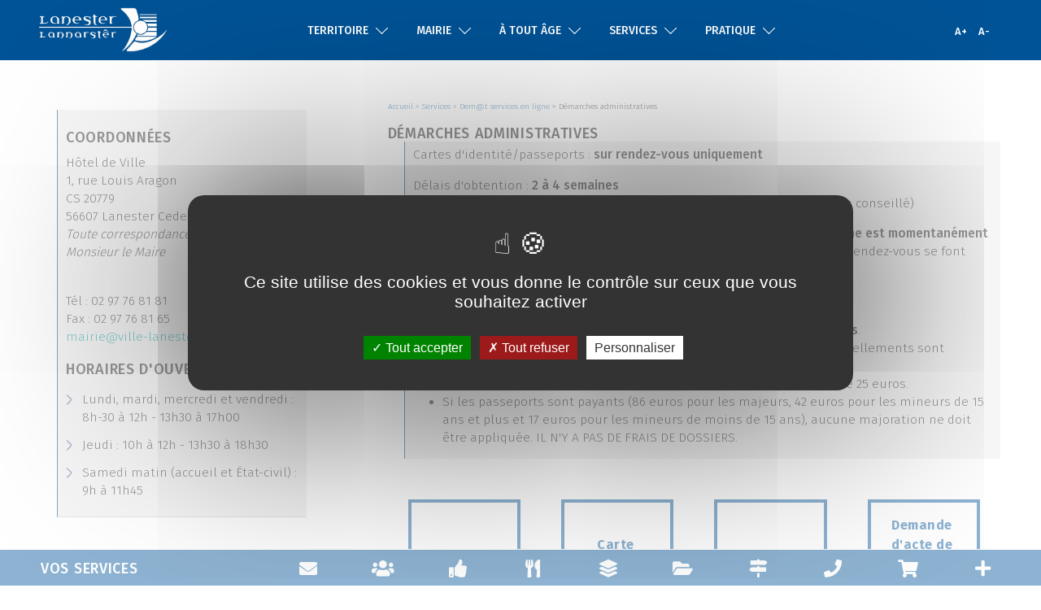

--- FILE ---
content_type: text/html; charset=utf-8
request_url: https://www.lanester.bzh/services/demt-services-en-ligne/demarches-administratives/
body_size: 19114
content:
<!DOCTYPE html>
<html lang="fr-FR.utf8">
<head>

<meta charset="utf-8">
<!-- 
	This website is powered by TYPO3 - inspiring people to share!
	TYPO3 is a free open source Content Management Framework initially created by Kasper Skaarhoj and licensed under GNU/GPL.
	TYPO3 is copyright 1998-2019 of Kasper Skaarhoj. Extensions are copyright of their respective owners.
	Information and contribution at https://typo3.org/
-->

<base href="/">

<title>Démarches administratives</title>
<meta name="generator" content="TYPO3 CMS">
<meta name="X-UA-Compatible" content="IE=edge">


<link rel="stylesheet" type="text/css" href="/typo3temp/assets/css/d42b6e1bdf.css?1535444821" media="all">
<link rel="stylesheet" type="text/css" href="/fileadmin/templates/LA/css/bootstrap.css?1501063822" media="all">
<link rel="stylesheet" type="text/css" href="/fileadmin/templates/LA/css/font_agglo.css?1501063822" media="all">
<link rel="stylesheet" type="text/css" href="/fileadmin/templates/LA/css/font-awesome.css?1564142891" media="all">
<link rel="stylesheet" type="text/css" href="/fileadmin/templates/LA/css/style.css?1744870801" media="all">
<link rel="stylesheet" type="text/css" href="/fileadmin/templates/LA/css/carte_agglo_interact.css?1506335383" media="all">
<link rel="stylesheet" type="text/css" href="https://ressources.lorient-agglo.fr/jqwidgets/styles/jqx.base.css" media="all">
<link rel="stylesheet" type="text/css" href="https://fonts.googleapis.com/css?family=Fira+Sans:300,400,500,700|Noto+Sans:400,700|Roboto:300,400,500,700|Ropa+Sans|Source+Sans+Pro:300,400,600,700" media="all">




<script src="/fileadmin/templates/LA/js/jquery.js?1501063822" type="text/javascript"></script>
<script src="/fileadmin/templates/LA/js/bootstrap.js?1501063822" type="text/javascript"></script>
<script src="/fileadmin/templates/LA/js/myscript.js?1633338926" type="text/javascript"></script>
<script src="/fileadmin/templates/Public/JavaScript/Dist/jquery.responsiveimages.min.js?1501063822" type="text/javascript"></script>
<script src="/fileadmin/templates/LA/js/class_body_descente.js?1501063822" type="text/javascript"></script>
<script src="https://ressources.lorient-agglo.fr/jqwidgets/jqx-all.js" type="text/javascript"></script>
<script src="/fileadmin/templates/LA/js/audio/audio.min.js?1501063822" type="text/javascript"></script>
<script src="/typo3/sysext/rsaauth/Resources/Public/JavaScript/RsaEncryptionWithLib.min.js?1585643583" type="text/javascript"></script>

<script type="text/javascript">
/*<![CDATA[*/
/*TYPO3RsaEncryptionPublicKeyUrl*/
var TYPO3RsaEncryptionPublicKeyUrl = '\/index.php?eID=RsaPublicKeyGenerationController';

/*]]>*/
</script>


  <meta name="viewport" content="user-scalable=0, initial-scale=1.0">
  <!--[if IE]>
  <meta http-equiv="X-UA-Compatible" content="IE=edge" />
  <![endif]-->


</head>
<body>

	
	
	
    






    <div id="c1301" class="frame default">
        
        
        
            
    
    
            
        








            

    
	<!--f:debug title='pugOBJ List ext' >Array</f:debug-->
	<script>
 var general_param = {
    // ---
    // --- Nom du territoire
    // ---
    Commune: "Lanester",
    // ---
    // --- Code INSEE du territoire
    // ---
    INSEE: 098,
    // ---
    // --- Coordonnées au centre de la carte par défaut
    // ---
    CenterWebCarto : [-373147,6068412],

    CartoZoom : 13,

    CodeCom : 098
 };
</script>



        <script type="text/javascript" src="/ressources/tarteaucitron/tarteaucitron.js"></script>

        <script type="text/javascript">
    
    $(document).ready(function(){
        
        
        $( "a[href='/mentions/infos-legales/gestion-des-cookies/?L=1']" ).attr("onclick", "tarteaucitron.userInterface.openPanel();");
        $( "a[href='/mentions/infos-legales/gestion-des-cookies/?L=1']" ).attr("href", "javascrpt:;");
        
        window.tarteaucitronForceLanguage = 'fr';        
        
        tarteaucitron.init({
          "privacyUrl": "", /* Privacy policy url */

          "hashtag": "#ViePrivee", /* Open the panel with this hashtag */
          "cookieName": "tarteaucitron", /* Cookie name */
      
          "orientation": "middle", /* Banner position (top - bottom) */
         
          "groupServices": true, /* Group services by category */
                   
          "showAlertSmall": false, /* Show the small banner on bottom right */
          "cookieslist": false, /* Show the cookie list */
                   
          "closePopup": false, /* Show a close X on the banner */

          "showIcon": true, /* Show cookie icon to manage cookies */
          //"iconSrc": "", /* Optionnal: URL or base64 encoded image */
          "iconPosition": "BottomRight", /* BottomRight, BottomLeft, TopRight and TopLeft */

          "adblocker": false, /* Show a Warning if an adblocker is detected */
                   
          "DenyAllCta" : true, /* Show the deny all button */
          "AcceptAllCta" : true, /* Show the accept all button when highPrivacy on */
          "highPrivacy": true, /* HIGHLY RECOMMANDED Disable auto consent */
                   
          "handleBrowserDNTRequest": false, /* If Do Not Track == 1, disallow all */

          "removeCredit": false, /* Remove credit link */
          "moreInfoLink": true, /* Show more info link */

          "useExternalCss": false, /* If false, the tarteaucitron.css file will be loaded */
          "useExternalJs": false, /* If false, the tarteaucitron.js file will be loaded */

          //"cookieDomain": ".my-multisite-domaine.fr", /* Shared cookie for multisite */
                  
          "readmoreLink": "", /* Change the default readmore link */

          "mandatory": true, /* Show a message about mandatory cookies */
        });
     
        tarteaucitron.services.customfacebook = {
          "key": "customfacebook",
          "type": "social",
          "name": "Facebook Share",
          "uri": "https://www.facebook.com/privacy/policy/?entry_point=data_policy_redirect&entry=0",
          "needConsent": true,
          "cookies": [],
          "js": function () {
            "use strict";
            tarteaucitron.fallback(['customfacebook'], function (x) {
              var url = x.getAttribute("data-url"),
                  code_html = '';

              code_html += '<a id="facebookSharer" href="http://www.facebook.com/sharer.php?u=';
              code_html += url;
              code_html += '" target="_blank" title="Partagez sur Facebook"><i class="fab fa-3x fa-facebook-square picto-share"></i></a>';
              return code_html;
            });
          },
          "fallback": function () {
            "use strict";
            var id = 'customfacebook';
            tarteaucitron.fallback(['customfacebook'], function (elem) {
              return tarteaucitron.engage(id);
            });
          }
        };

        (tarteaucitron.job = tarteaucitron.job || []).push('customfacebook');
 
      
        tarteaucitron.services.customtwitter = {
          "key": "customtwitter",
          "type": "social",
          "name": "Twitter",
          "uri": "https://support.twitter.com/articles/20170514",
          "needConsent": true,
          "cookies": ['ct0','gt','guest_id'],
          "js": function () {
            "use strict";
            tarteaucitron.fallback(['customtwitter'], function (x) {
              var target = x.getAttribute("data-target"),
                  via = x.getAttribute("data-via"),
                  size = x.getAttribute("data-size"),
                  related = x.getAttribute("data-related"),
                  hashtags = x.getAttribute("data-hashtags"),
                  title = x.getAttribute("data-title");

              var code_html = '';
              code_html += '<a href="https://twitter.com/share" target="'+target+'"';
              code_html += ' data-via="'+via+'"';
              code_html += ' data-size="'+size+'"';
              code_html += ' data-related="'+related+'"';
              code_html += ' data-hashtags="'+hashtags+'"';
              code_html += ' title="'+title+'"><i class="fab fa-3x fa-twitter-square picto-share"></i></a>';

              return code_html;
            });
            tarteaucitron.addScript('https://platform.twitter.com/widgets.js', 'twitter-wjs');
          },
          "fallback": function () {
            "use strict";
            var id = 'customtwitter';
            tarteaucitron.fallback(['customtwitter'], function (elem) {
              return tarteaucitron.engage(id);
            });
          }
        }; 


        (tarteaucitron.job = tarteaucitron.job || []).push('customtwitter'); 



        tarteaucitron.services.customgooglemymaps = {
          "key": "customgooglemymaps",
          "type": "api",
          "name": "Google My Maps",
          "uri": "https://policies.google.com/privacy",
          "needConsent": true,
          "cookies": ['__Secure-ENID','__utma','__utmb','__utmc','__utmt_second','__utmt','utmz','AEC','CONSENT','NID','SOCS'],
          "js": function () {
            "use strict";
            tarteaucitron.fallback(['customgooglemymaps'], function (x) {
              var src = x.getAttribute("data-src"),
                  width = x.getAttribute("data-width"),
                  height = x.getAttribute("data-height"),
                  frameborder = x.getAttribute("data-frameborder"),
                  scrolling = x.getAttribute("data-scrolling"),
                  marginheight = x.getAttribute("data-marginheight"),
                  marginwidth = x.getAttribute("data-marginwidth");
              var code_html = '';

              code_html += '<iframe src="' + src +'"';
              code_html += ' width="'+ width +'"';
              code_html += ' height="' + height + '"';
              code_html += ' frameborder="' + frameborder + '"';
              code_html += ' scrolling="' + scrolling + '"';
              code_html += ' marginheight="' + marginheight + '"';
              code_html += ' marginwidth="' + marginwidth + '"';
              code_html += ' >';
              code_html += '</iframe>';

              return code_html;
            });
          },
          "fallback": function () {
            "use strict";
            var id = 'customgooglemymaps';
            tarteaucitron.fallback(['customgooglemymaps'], function (elem) {
              return tarteaucitron.engage(id);
            });
          }
        };


        (tarteaucitron.job = tarteaucitron.job || []).push('customgooglemymaps');

        tarteaucitron.services.customcalameo = {
          "key": "customcalameo",
          "type": "video",
          "name": "Calameo",
          "uri": "https://fr.calameo.com/privacy",
          "needConsent": true,
          "cookies": [],
          "js": function () {
            "use strict";
            tarteaucitron.fallback(['customcalameo-canvas'], function (x) {
              var frame_title = tarteaucitron.fixSelfXSS(x.getAttribute("title") || 'Calameo iframe'),
                id = x.getAttribute("data-id"),
                mode = x.getAttribute("data-mode"),
                showsharemenu = x.getAttribute("data-showsharemenu"),
                autoflip = x.getAttribute("data-autoflip"),
                width = x.getAttribute("width"),
                height = x.getAttribute("height"),
                allowfullscreen = x.getAttribute("allowfullscreen"),
                frameborder = x.getAttribute("data-frameborder");
              var url = '//v.calameo.com/?bkcode=' + id;
                  url += (mode ? '&mode='+mode: '');
                  url += (autoflip ? '&autoflip='+autoflip: '');

              var code_html ='';
              code_html += '<iframe title="' + frame_title + '"';
              code_html += ' src="' + url + '"';
              code_html += ' width="' + width + '"';
              code_html += ' height="' + height + '"';
              code_html += ' scrolling="no" allowtransparency ';
              code_html += (frameborder == '0' ? ' frameborder="0"' : '');
              code_html += (allowfullscreen == '0' ? '' : ' webkitallowfullscreen mozallowfullscreen allowfullscreen') + '></iframe>';               

              return code_html;
            });
          },
          "fallback": function () {
            "use strict";
            var id = 'customcalameo';
            tarteaucitron.fallback(['customcalameo-canvas'], function (elem) {
                elem.style.width = elem.getAttribute('width') + 'px';
                elem.style.height = elem.getAttribute('height') + 'px';
                return tarteaucitron.engage(id);
            });
        }
      };

        (tarteaucitron.job = tarteaucitron.job || []).push('customcalameo');



        tarteaucitron.services.customiframe = {
          "key": "customiframe",
          "type": "other",
          "name": "Contenu Web externe (iframe)",
          "uri": "",
          "needConsent": true,
          "cookies": [],
          "js": function () {
            "use strict";
            tarteaucitron.fallback(['customiframe'], function (x) {
                var frame_title = (tarteaucitron.getElemAttr(x,"title")) ? tarteaucitron.fixSelfXSS(tarteaucitron.getElemAttr(x,"title")) : '',
                    width = tarteaucitron.getElemAttr(x,"width"),
                    height = tarteaucitron.getElemAttr(x,"height"),
                    allowfullscreen = tarteaucitron.getElemAttr(x,"allowfullscreen"),
                    scrolling = (tarteaucitron.getElemAttr(x,"scrolling")),
                    frameborder = (tarteaucitron.getElemAttr(x,"frameborder")),
                    url = tarteaucitron.getElemAttr(x,"url");

                if(!scrolling){
                  scrolling = 'no';
                }
                var code_html = '';
                code_html +=  '<iframe title="' + frame_title + '"';
                code_html += ' src="' + url + '"';
                code_html += (frameborder == '0' ? ' frameborder="0"' : '');
                code_html += ' width="' + width + '"';
                code_html += ' height="' + height + '"';
                code_html += ' scrolling="'+scrolling+'"';
                code_html += ' allowtransparency';
                code_html += (allowfullscreen == '0' ? '' : ' webkitallowfullscreen mozallowfullscreen allowfullscreen');
                code_html += '></iframe>'; 

                return code_html;
            });
          },
          "fallback": function () {
              "use strict";
              var id = 'customiframe';
              tarteaucitron.fallback(['customiframe'], function (elem) {
                elem.style.width = tarteaucitron.getElemAttr(elem,'width') + 'px';
                elem.style.height = tarteaucitron.getElemAttr(elem,'height') + 'px';
              return tarteaucitron.engage(id);
              });
          }
        };



        (tarteaucitron.job = tarteaucitron.job || []).push('customiframe');

 
        tarteaucitron.user.gtagUa = 'UA-30254155-2';
        tarteaucitron.user.gtagMore = function () { /* add here your optionnal gtag() */ };
        (tarteaucitron.job = tarteaucitron.job || []).push('gtag');

        //tarteaucitron.user.facebookpixelId = ''; tarteaucitron.user.facebookpixelMore = function () { /* add here your optionnal facebook pixel function */ };
        //(tarteaucitron.job = tarteaucitron.job || []).push('facebookpixel');
        (tarteaucitron.job = tarteaucitron.job || []).push('facebooklikebox');
        (tarteaucitron.job = tarteaucitron.job || []).push('openstreetmap'); 
        (tarteaucitron.job = tarteaucitron.job || []).push('youtube');
        (tarteaucitron.job = tarteaucitron.job || []).push('youtubeapi');
        (tarteaucitron.job = tarteaucitron.job || []).push('vimeo');
        
    });
</script>


  



        
    </div>







    <div id="c977" class="frame default">
        
        
        
            
    







            

    
	<!--f:debug title='pugOBJ List ext' >Array</f:debug-->
	<script language='javascript'>

  var global_set_insee = '';
  var global_set_insee_secret = '';

  function changeCurrentINSEE(a)
  {
    var local_secret = Array();
    local_secret[56021] = 'cee08ace32cd397a8f48d3c2';
    local_secret[56026] = '5623a60c4c6cae478166be68';
    local_secret[56029] = 'f5befd694317756b5a425bf2';
    local_secret[56036] = 'b30dea647059b0b747869c5e';
    local_secret[56040] = '72179f8593afe2d90ee8f3fb';
    local_secret[56062] = 'd715276db9b14415acd3d49b';
    local_secret[56063] = 'fc6522532871b67cf07d7421';
    local_secret[56069] = 'ebc00481950dc0bc3367481f';
    local_secret[56078] = '61a6375c674e0657454d99ad';
    local_secret[56083] = '0c4be4b6d305ae01b473a57b';
    local_secret[56089] = '19503bf71616cfe4abf302cd';
    local_secret[56090] = '516e9b5c88991aeecb1875e7';
    local_secret[56094] = 'd43660994393005acb2b3f3e';
    local_secret[56098] = 'af5e2d9dbcbd576f7c73593a';
    local_secret[56101] = '1e62cd2e4e725c54300a96a4';
    local_secret[56104] = '6da13296deef660c376cc4b6';
    local_secret[56107] = 'b8350c897d529cc5d0ff9d1f';
    local_secret[56118] = 'a241eed2c828a989b6df8691';
    local_secret[56121] = '9fb6918f98f950c8105f4bb0';
    local_secret[56130] = '096b103531433d84fc2d696a';
    local_secret[56148] = 'b512c1b1ecce261d42c22dcc';
    local_secret[56162] = '6f2b018b4a823df41a84333c';
    local_secret[56166] = '524287ad4bf58451a852136c';
    local_secret[56169] = '0e1cae6fa6531efe273f2ad2';
    local_secret[56179] = '3bfc41c9e4565a4f573da039';
    local_secret[56181] = '472446c78b5e2ba590f3eb96';
    local_secret[56185] = 'abdea27b19c481982c0fe1f0';
    local_secret[56188] = 'dcb4b625d0112583087457f6';
    local_secret[56193] = 'fb8824ce8fea9d68459038e8';
    local_secret[56220] = '80371125ec3fde0cdf3072c4';

    global_set_insee = (a.value || a.options[a.selectedIndex].value);
    global_set_insee_secret = local_secret[global_set_insee];

    return true;
  }
</script>  



        
    </div>

	
	
	<link href="/fileadmin/templates/LA/lightbox/css/lightbox.css" rel="stylesheet">
<script src="/fileadmin/templates/LA/lightbox/js/lightbox.js"></script>
	<!-- Modal -->

<style type='text/css'>
#la_pop_up{
	z-index : 2000000000;
}
#la_pop_up ul li{
	color : #172370;
}
#la_pop_up ul ul li{
	color : #777777;
}
.modal {
    position: fixed;
    top: 0;
    bottom: 0;
    left: 0;
    right: 0;
    overflow: hidden;
}
.modal-dialog {
    position: fixed;
	top : 3%;
	bottom : 3%;
	left : 3%;
	right : 3%;
    margin: 0%;
    padding: 0;
    height: 94%;
    width: 94%;
	z-index : 2000000001;
    border-radius: 5;
}
.modal-header {
    position: absolute;
    top: 0;
    left: 0;
    right: 0;
    border: none;
}
.modal-content {
    position: absolute;
    top: 0;
    bottom: 0;
    left: 0;
    right: 0;
    /*border-radius: 0;
    box-shadow: none;*/
}
.modal-body {
    position: absolute;
    top: 50px;
    bottom: 0;
    font-size: 15px;
    overflow: auto;
    margin-top: 7px;
    margin-bottom: 60px;
    padding: 0 15px 0;
    width: 100%;
}
.modal-footer {
    position: absolute;
    right: 0;
    bottom: 0;
    left: 0;
    height: 60px;
    padding: 10px;
    background: #f1f3f5;
}
.modal-title{
	text-align :  right;
    margin-right: 40px;
    font-variant: small-caps;
    font-weight: bold;
}



.mission_1 .modal-header{
	background-color : #DBB22C;
}
.mission_1 .modal-title{
	color : white;
}



ul.liste_app_popup, ol.liste_app_popup  {
  list-style-type: none;
  margin: 0;
  margin-left : 25px;
  margin-bottom : 25px;
  padding: 0;
}

.liste_app_popup li {
  font: 200 20px/1.5 Helvetica, Verdana, sans-serif;
  border-bottom: 1px dashed #ccc;
  margin-left : 25px;
  width : 95%;
}

.liste_app_popup li:last-child {
  border: none;
}

.liste_app_popup li  {
  text-decoration: none;
  color: #000;

  -webkit-transition: color 0.3s ease, background-color 0.3s ease;
  -moz-transition: color 0.3s ease, background-color 0.3s ease;
  -o-transition: color 0.3s ease, background-color 0.3s ease;
  -ms-transition: color 0.3s ease, background-color 0.3s ease;
  transition: color 0.3s ease, background-color 0.3s ease;
  display: block;
  
  
  white-space: nowrap;
  overflow: hidden;
  text-overflow: ellipsis;
}

.liste_app_popup ol li:hover, .liste_app_popup ul li:hover {
  cursor : pointer;
  font-size: 22px;
  background: #f6f6f6;
  color : #172370 !important;
}

#corps_popup .icon_liste{
	display : inline-block; 
	margin-left : 7px;
	margin-right : 8px;
}

#corps_popup .liste_app_popup:first-child {
	/*margin-right : 0px !important;*/
}

.clear{
	clear:both;
}
.iconfitTobox{
    font-size: 8.5vw !important;
    color:grey;
	  -webkit-transition: color 0.3s ease, background-color 0.3s ease;
	  -moz-transition: color 0.3s ease, background-color 0.3s ease;
	  -o-transition: color 0.3s ease, background-color 0.3s ease;
	  -ms-transition: color 0.3s ease, background-color 0.3s ease;
	  transition: color 0.3s ease, background-color 0.3s ease;
}
.iconfitTobox:hover{
    font-size: 8.5vw !important;
	color : #172370 !important;
}
</style>

<div id="la_pop_up" class=" mission_1 modal fade" role="dialog" >
  <div class="modal-dialog modal-lg" style=''>

    <!-- Modal content-->
    <div class="modal-content">
      <div class="modal-header">
        <button type="button" class="close" data-dismiss="modal">&times;</button>
        <h4 class="modal-title" id='titrePopUpLa'></h4>
      </div>
      <div class="modal-body" style='overflow-y: auto;'>
		<div class="row" id='en_tete_popup'>
			
		</div>
		<div class="row" id='corps_popup'>
			
		</div>


	  </div>
      <div class="modal-footer" id='action_pop_up'>
      </div>
    </div>

  </div>
</div>
<script type='text/javascript'>
	function affiche_pop_up_la(contenu_en_tete_popup, contenu_corps_popup, contenu_action_popup, titre){
		$("#titrePopUpLa").html(titre);
		$("#en_tete_popup").html(contenu_en_tete_popup);
		$("#corps_popup").html(contenu_corps_popup);
		$("#action_pop_up").html(contenu_action_popup);
		
		 $("#la_pop_up").modal({backdrop: true});
		
	}
</script>
	<!-- Piwik -->
<script type="text/javascript">
  var _paq = _paq || [];
  /* tracker methods like "setCustomDimension" should be called before "trackPageView" */
  _paq.push(['trackPageView']);
  _paq.push(['enableLinkTracking']);
  (function() {
    var u="//lanester.lorient-agglo.bzh/piwik/";
    _paq.push(['setTrackerUrl', u+'piwik.php']);
    _paq.push(['setSiteId', '6']);
    var d=document, g=d.createElement('script'), s=d.getElementsByTagName('script')[0];
    g.type='text/javascript'; g.async=true; g.defer=true; g.src=u+'piwik.js'; s.parentNode.insertBefore(g,s);
  })();
</script>
<!-- End Piwik Code -->

	
	
<nav class="navbar navbar-inverse navbar-fixed-top" id='navBarLA' role="navigation">
      <style>
      .plus::before {
        content: "A+";
      }
      .moins::before {
        content: "A-";
      }
      </style>
        <div class="container-fluid">
            <!-- Brand and toggle get grouped for better mobile display -->

            <div class="navbar-header">
                <button type="button" class="navbar-toggle" data-toggle="collapse" data-target="#bs-example-navbar-collapse-1">
          <span class="sr-only">Toggle navigation</span>
          <span class="bar1"></span>
          <span class="bar2"></span>
          <span class="bar3"></span>        
        </button>
              
        <a href="/" title="Ville de Lanester" class="navbar-brand navbar-brand-image">
			<img src="/fileadmin/templates/LA/images/logo-lanester-blanc.png" alt="Ville de Lanester" />
        </a>
            </div><!-- Collect the nav links, forms, and other content for toggling -->
<div class="sur-header">
    <ul class="icones-mob hidden-lg">
        <li style='display : none;'>
          |
          <a class="declenchement_collapse recherchelink" data-cible="#recherche" href="javascript:;" style="cursor: pointer;">
            <i class="fa fa-search" aria-hidden="true"></i>
          </a>
        </li>
        <li  style='display : none;'>
          |
          <a onclick="$('body').css('font-size','180%');" href="javascript:;" class="plus"></a>
        </li>
        <li>
          <a onclick="$('body').css('font-size','1.55rem');" href="javascript:;" class="moins"></a>
        </li>
        <li>
          |
         
            
          </a>
        </li>
        </ul>
          <p style="font-weight:500;">Site officiel de la Ville de Lanester</p>
  
   
          
          </div>
            
            <div class="collapse navbar-collapse" id="bs-example-navbar-collapse-1">
               
        
          <ul class="nav navbar-nav">
            
            <!-- li class="visible-xs visible-sm" style="cursor: pointer; display : none;"  >
          <a class="declenchement_collapse recherchelink" data-cible="#recherche" href="javascript:;" style="cursor: pointer; display : none;"  title="Rechercher sur le site">
            <i class="fa fa-search" aria-hidden="true"></i>
          </a>
        </li>

            <li class="visible-xs visible-sm">
          
        <a class="declenchement_collapse connexionlink" data-cible="#connexion" href="javascript:;" style="cursor: pointer;visibility:hidden;" title="Se connecter">
        <i class="fa fa-user" aria-hidden="true"></i>
      
            
          </a>
        </li -->
            
            
              <!-- Permet de ne pas prendre en compte 'VOS SERVICES' et FOOTER -->
                

        
            <li data=""  >
          
                  <button class="declenchement_collapse agglomerationlink" data-cible="#LA_nav_menu_41">
                    <span class="item-menu-txt">TERRITOIRE</span>
                    <span class="item-menu-img"></span>
                  </button>
                  
                </li>

                

            
              <!-- Permet de ne pas prendre en compte 'VOS SERVICES' et FOOTER -->
                

        
            <li data=""  >
          
                  <button class="declenchement_collapse agglomerationlink" data-cible="#LA_nav_menu_38">
                    <span class="item-menu-txt">MAIRIE</span>
                    <span class="item-menu-img"></span>
                  </button>
                  
                </li>

                

            
              <!-- Permet de ne pas prendre en compte 'VOS SERVICES' et FOOTER -->
                

        
            <li data=""  >
          
                  <button class="declenchement_collapse agglomerationlink" data-cible="#LA_nav_menu_376">
                    <span class="item-menu-txt">À TOUT ÂGE</span>
                    <span class="item-menu-img"></span>
                  </button>
                  
                </li>

                

            
              <!-- Permet de ne pas prendre en compte 'VOS SERVICES' et FOOTER -->
                

        
            <li data=""  >
          
                  <button class="declenchement_collapse agglomerationlink" data-cible="#LA_nav_menu_39">
                    <span class="item-menu-txt">SERVICES</span>
                    <span class="item-menu-img"></span>
                  </button>
                  
                </li>

                

            
              <!-- Permet de ne pas prendre en compte 'VOS SERVICES' et FOOTER -->
                

        
            <li data=""  >
          
                  <button class="declenchement_collapse agglomerationlink" data-cible="#LA_nav_menu_40">
                    <span class="item-menu-txt">PRATIQUE</span>
                    <span class="item-menu-img"></span>
                  </button>
                  
                </li>

                

            
              <!-- Permet de ne pas prendre en compte 'VOS SERVICES' et FOOTER -->
              

            
              <!-- Permet de ne pas prendre en compte 'VOS SERVICES' et FOOTER -->
              

            
              <!-- Permet de ne pas prendre en compte 'VOS SERVICES' et FOOTER -->
              

            
              <!-- Permet de ne pas prendre en compte 'VOS SERVICES' et FOOTER -->
              

            
          </ul>
        
        
        
        <ul class="nav navbar-nav icones visible-lg">
        <!--li style='visibility : hidden !important'-->
        <li style='visibility : hidden'>
          <a class="declenchement_collapse recherchelink" data-cible="#recherche" href="javascript:;" style="cursor: pointer;" title="Rechercher sur le site">
            <i class="fa fa-search" aria-hidden="true"></i>
          </a>
        </li>
        <li>
          <a onclick="$('body').css('font-size','180%');" href="javascript:;" class="plus" title="Augmenter la taille du texte"></a>
        </li>
        <!--li>
          <a onclick="$('body').css('font-size','100%');"><i class="fa fa-font a-norm" aria-hidden="true"> </i></a>
        </li-->

        <li>
          <a onclick="$('body').css('font-size','1.55rem');" href="javascript:;" class="moins" title="Réduire la taille du texte"></a>
        </li>
        <li>
  &nbsp;
        </li>
        </ul>            
      </div><!-- /.navbar-collapse -->
        </div><!-- /.container-fluid -->
    
      <!--f:debug title="mainnavigation">Array</f:debug-->
      <!--f:debug title="all">Array</f:debug-->

      
      
        <div class="to_collapse" id="LA_nav_menu_41">
          <div class="texte_dropdown">
            <div class="row">
            
            
              
              <div class="col-md-3 module">
                <ul class="sous-menu">

              
              
            
                  <li>
                  
                    <!-- Désactiver les liens de la page niveau 1 lorsqu'elle a des sous pages -->
                    <!-- 
                        <a href="javascript:;" style="cursor:default;">Présentation</a>
                       -->
                    
                    
                        
                        <a title="Présentation" href="/territoire/presentation/">
                            Présentation
                        </a>
                    
                    

                    <!-- Liste des sous pages de niveau 2 si elles existent -->
                    
                          
                          
                          
                            
                              
                              
                            
                          
                            
                              
                              
                            
                          
                            
                              
                              
                            
                          
                            
                              
                              
                            
                          
                          
                          
                            <ul class="sous-sous-menu">
                                        
                              
                                  
                                
                                <li>
                                <a title="Cadre de vie" href="/territoire/presentation/cadre-de-vie/">
                                  Cadre de vie
                                </a>
                                </li>
                                
                              
                                  
                                
                                <li>
                                <a title="Economie" href="/territoire/presentation/economie/">
                                  Economie
                                </a>
                                </li>
                                
                              
                                  
                                
                                <li>
                                <a title="Environnement" href="/territoire/presentation/environnement/">
                                  Environnement
                                </a>
                                </li>
                                
                              
                                  
                                
                                <li>
                                <a title="Histoire et patrimoine" href="/territoire/presentation/histoire-et-patrimoine/">
                                  Histoire et patrimoine
                                </a>
                                </li>
                                
                              

                            </ul>
                          
                      

                  </li>
   
                      

                    
                  
              
              
            
                  <li>
                  
                    <!-- Désactiver les liens de la page niveau 1 lorsqu'elle a des sous pages -->
                    <!-- 
                        <a title="Risques naturels et technologiques" href="/territoire/risques-naturels-et-technologiques/">
                        Risques naturels et technologiques
                        </a>
                       -->
                    
                    
                        
                        <a title="Risques naturels et technologiques" href="/territoire/risques-naturels-et-technologiques/">
                            Risques naturels et technologiques
                        </a>
                    
                    

                    <!-- Liste des sous pages de niveau 2 si elles existent -->
                    

                  </li>
   
                      

                    
                  
              
              



                </ul>
                <div class="clear"></div>
              </div>

              <div class="col-md-3 module">
                <ul class="sous-menu">


   
                      

                    
                  
              
              
            
                  <li>
                  
                    <!-- Désactiver les liens de la page niveau 1 lorsqu'elle a des sous pages -->
                    <!-- 
                        <a title="Lanester Demain" href="/territoire/lanester-demain/">
                        Lanester Demain
                        </a>
                       -->
                    
                    
                        
                        <a title="Lanester Demain" href="/territoire/lanester-demain/">
                            Lanester Demain
                        </a>
                    
                    

                    <!-- Liste des sous pages de niveau 2 si elles existent -->
                    

                  </li>
   
                      

                    
                  
              
              
            
                  <li>
                  
                    <!-- Désactiver les liens de la page niveau 1 lorsqu'elle a des sous pages -->
                    <!-- 
                        <a href="javascript:;" style="cursor:default;">Mobilités et déplacements</a>
                       -->
                    
                    
                        
                        <a title="Mobilités et déplacements" href="/territoire/mobilites-et-deplacements/">
                            Mobilités et déplacements
                        </a>
                    
                    

                    <!-- Liste des sous pages de niveau 2 si elles existent -->
                    
                          
                          
                          
                            
                          
                          
                          
                      

                  </li>
   
                      

                    
                  
              
              
            
                  <li>
                  
                    <!-- Désactiver les liens de la page niveau 1 lorsqu'elle a des sous pages -->
                    <!-- 
                        <a title="Plan de résilience énergétique" href="/territoire/plan-de-resilience-energetique/">
                        Plan de résilience énergétique
                        </a>
                       -->
                    
                    
                        
                        <a title="Plan de résilience énergétique" href="/territoire/plan-de-resilience-energetique/">
                            Plan de résilience énergétique
                        </a>
                    
                    

                    <!-- Liste des sous pages de niveau 2 si elles existent -->
                    

                  </li>
   
                      

                    
                  
              
              
            
                  <li>
                  
                    <!-- Désactiver les liens de la page niveau 1 lorsqu'elle a des sous pages -->
                    <!-- 
                        <a title="Projet Educatif de Territoire" href="/territoire/projet-educatif-de-territoire/">
                        Projet Educatif de Territoire
                        </a>
                       -->
                    
                    
                        
                        <a title="Projet Educatif de Territoire" href="/territoire/projet-educatif-de-territoire/">
                            Projet Educatif de Territoire
                        </a>
                    
                    

                    <!-- Liste des sous pages de niveau 2 si elles existent -->
                    

                  </li>
   
                      

                    
                  
              
              
            
                  <li>
                  
                    <!-- Désactiver les liens de la page niveau 1 lorsqu'elle a des sous pages -->
                    <!-- 
                        <a title="Rénovation urbaine" href="/territoire/renovation-urbaine/">
                        Rénovation urbaine
                        </a>
                       -->
                    
                    
                        
                        <a title="Rénovation urbaine" href="/territoire/renovation-urbaine/">
                            Rénovation urbaine
                        </a>
                    
                    

                    <!-- Liste des sous pages de niveau 2 si elles existent -->
                    

                  </li>
   
                      

                    
                  
              
              
            
                  <li>
                  
                    <!-- Désactiver les liens de la page niveau 1 lorsqu'elle a des sous pages -->
                    <!-- 
                        <a title="Egalité femmes-hommes" href="/territoire/egalite-femmes-hommes/">
                        Egalité femmes-hommes
                        </a>
                       -->
                    
                    
                        
                        <a title="Egalité femmes-hommes" href="/territoire/egalite-femmes-hommes/">
                            Egalité femmes-hommes
                        </a>
                    
                    

                    <!-- Liste des sous pages de niveau 2 si elles existent -->
                    

                  </li>
   
                      

                    
                  
              
              



                </ul>
                <div class="clear"></div>
              </div>

              <div class="col-md-3 module">
                <ul class="sous-menu">


   
                      

                    
                  
              
              
            
                  <li>
                  
                    <!-- Désactiver les liens de la page niveau 1 lorsqu'elle a des sous pages -->
                    <!-- 
                        <a href="javascript:;" style="cursor:default;">Urbanisme</a>
                       -->
                    
                    
                        
                        <a title="Urbanisme" href="/territoire/urbanisme/">
                            Urbanisme
                        </a>
                    
                    

                    <!-- Liste des sous pages de niveau 2 si elles existent -->
                    
                          
                          
                          
                            
                              
                              
                            
                          
                            
                              
                              
                            
                          
                            
                              
                              
                            
                          
                            
                              
                              
                            
                          
                            
                              
                              
                            
                          
                            
                              
                              
                            
                          
                            
                              
                              
                            
                          
                          
                          
                            <ul class="sous-sous-menu">
                                        
                              
                                  
                                
                                <li>
                                <a title="Accueil et permanences" href="/territoire/urbanisme/accueil-et-permanences/">
                                  Accueil et permanences
                                </a>
                                </li>
                                
                              
                                  
                                
                                <li>
                                <a title="Demandes d'autorisations d'urbanisme" href="/territoire/urbanisme/demandes-dautorisations-durbanisme/">
                                  Demandes d&#039;autorisations d&#039;urbanisme
                                </a>
                                </li>
                                
                              
                                  
                                
                                <li>
                                <a title="Liste d'affichage dossiers d'urbanisme" href="/territoire/urbanisme/liste-daffichage-dossiers-durbanisme/">
                                  Liste d&#039;affichage dossiers d&#039;urbanisme
                                </a>
                                </li>
                                
                              
                                  
                                
                                <li>
                                <a title="Aides et infos" href="/territoire/urbanisme/aides-et-infos/">
                                  Aides et infos
                                </a>
                                </li>
                                
                              
                                  
                                
                                <li>
                                <a title="Plan Local d'Urbanisme (PLU)" href="/territoire/urbanisme/plan-local-durbanisme-plu/">
                                  Plan Local d&#039;Urbanisme (PLU)
                                </a>
                                </li>
                                
                              
                                  
                                
                                <li>
                                <a title="Règlement Local de Publicité (RLP)" href="/territoire/urbanisme/reglement-local-de-publicite-rlp/">
                                  Règlement Local de Publicité (RLP)
                                </a>
                                </li>
                                
                              
                                  
                                
                                <li>
                                <a title="Opérations immobilières en cours" href="/territoire/urbanisme/operations-immobilieres-en-cours/">
                                  Opérations immobilières en cours
                                </a>
                                </li>
                                
                              

                            </ul>
                          
                      

                  </li>
   
                      

                    
                  
              
              



                </ul>
                <div class="clear"></div>
              </div>

              <div class="col-md-3 module">
                <ul class="sous-menu">


   
                      

                    
                  
              
              
            
                  <li>
                  
                    <!-- Désactiver les liens de la page niveau 1 lorsqu'elle a des sous pages -->
                    <!-- 
                        <a href="javascript:;" style="cursor:default;">Enquêtes publiques</a>
                       -->
                    
                    
                        
                        <a title="Enquêtes publiques" href="/territoire/enquetes-publiques/">
                            Enquêtes publiques
                        </a>
                    
                    

                    <!-- Liste des sous pages de niveau 2 si elles existent -->
                    
                          
                          
                          
                            
                              
                              
                            
                          
                            
                              
                              
                            
                          
                          
                          
                            <ul class="sous-sous-menu">
                                        
                              
                                  
                                
                                <li>
                                <a title="Enquêtes publiques en cours" href="/territoire/enquetes-publiques/enquetes-publiques-en-cours/">
                                  Enquêtes publiques en cours
                                </a>
                                </li>
                                
                              
                                  
                                
                                <li>
                                <a title="Rapports d'enquêtes publiques" href="/territoire/enquetes-publiques/rapports-denquetes-publiques/">
                                  Rapports d&#039;enquêtes publiques
                                </a>
                                </li>
                                
                              

                            </ul>
                          
                      

                  </li>
   
                      

                    
                  
              

                </ul>
                <div class="clear"></div>
              </div>

            </div>
          </div>

          <div class="fermer_dropdown">
            <a data-cible="#LA_nav_menu_41" href="javascript:;">
              <img class="hidden-sm hidden-xs" src="/fileadmin/templates/LA/images/remonter-gr-blanc.png" alt="" />
              <span class="sous-menu-mob visible-sm visible-xs">
              <span class="bar1"></span>
              <span class="bar2"></span>
              <span class="bar3"></span>
              </span>  
            </a>
          </div>
        </div>
      
        <div class="to_collapse" id="LA_nav_menu_38">
          <div class="texte_dropdown">
            <div class="row">
            
            
              
              <div class="col-md-3 module">
                <ul class="sous-menu">

              
              
            
                  <li>
                  
                    <!-- Désactiver les liens de la page niveau 1 lorsqu'elle a des sous pages -->
                    <!-- 
                        <a title="Horaires / Contact" href="/mairie/horaires-contact/">
                        Horaires / Contact
                        </a>
                       -->
                    
                    
                        
                        <a title="Horaires / Contact" href="/mairie/horaires-contact/">
                            Horaires / Contact
                        </a>
                    
                    

                    <!-- Liste des sous pages de niveau 2 si elles existent -->
                    

                  </li>
   
                      

                    
                  
              
              
            
                  <li>
                  
                    <!-- Désactiver les liens de la page niveau 1 lorsqu'elle a des sous pages -->
                    <!-- 
                        <a title="Marchés publics" href="/mairie/marches-publics/">
                        Marchés publics
                        </a>
                       -->
                    
                    
                        
                        <a title="Marchés publics" href="/mairie/marches-publics/">
                            Marchés publics
                        </a>
                    
                    

                    <!-- Liste des sous pages de niveau 2 si elles existent -->
                    

                  </li>
   
                      

                    
                  
              
              
            
                  <li>
                  
                    <!-- Désactiver les liens de la page niveau 1 lorsqu'elle a des sous pages -->
                    <!-- 
                        <a title="Offres d'emploi" href="/mairie/offres-demploi/">
                        Offres d&#039;emploi
                        </a>
                       -->
                    
                    
                        
                        <a title="Offres d'emploi" href="/mairie/offres-demploi/">
                            Offres d&#039;emploi
                        </a>
                    
                    

                    <!-- Liste des sous pages de niveau 2 si elles existent -->
                    

                  </li>
   
                      

                    
                  
              
              
            
                  <li>
                  
                    <!-- Désactiver les liens de la page niveau 1 lorsqu'elle a des sous pages -->
                    <!-- 
                        <a title="Newsletter" href="/mairie/newsletter/">
                        Newsletter
                        </a>
                       -->
                    
                    
                        
                        <a title="Newsletter" href="/mairie/newsletter/">
                            Newsletter
                        </a>
                    
                    

                    <!-- Liste des sous pages de niveau 2 si elles existent -->
                    

                  </li>
   
                      

                    
                  
              
              



                </ul>
                <div class="clear"></div>
              </div>

              <div class="col-md-3 module">
                <ul class="sous-menu">


   
                      

                    
                  
              
              
            
                  <li>
                  
                    <!-- Désactiver les liens de la page niveau 1 lorsqu'elle a des sous pages -->
                    <!-- 
                        <a href="javascript:;" style="cursor:default;">Vie municipale</a>
                       -->
                    
                    
                        
                        <a title="Vie municipale" href="/mairie/vie-municipale/">
                            Vie municipale
                        </a>
                    
                    

                    <!-- Liste des sous pages de niveau 2 si elles existent -->
                    
                          
                          
                          
                            
                              
                              
                            
                          
                            
                              
                              
                            
                          
                            
                              
                              
                            
                          
                            
                              
                              
                            
                          
                          
                          
                            <ul class="sous-sous-menu">
                                        
                              
                                  
                                
                                <li>
                                <a title="Conseil municipal" href="/mairie/vie-municipale/conseil-municipal/">
                                  Conseil municipal
                                </a>
                                </li>
                                
                              
                                  
                                
                                <li>
                                <a title="Finances" href="/mairie/vie-municipale/finances/">
                                  Finances
                                </a>
                                </li>
                                
                              
                                  
                                
                                <li>
                                <a title="Elections" href="/mairie/vie-municipale/elections/">
                                  Elections
                                </a>
                                </li>
                                
                              
                                  
                                
                                <li>
                                <a title="Conseil municipal des enfants" href="/mairie/vie-municipale/conseil-municipal-des-enfants/">
                                  Conseil municipal des enfants
                                </a>
                                </li>
                                
                              

                            </ul>
                          
                      

                  </li>
   
                      

                    
                  
              
              



                </ul>
                <div class="clear"></div>
              </div>

              <div class="col-md-3 module">
                <ul class="sous-menu">


   
                      

                    
                  
              
              
            
                  <li>
                  
                    <!-- Désactiver les liens de la page niveau 1 lorsqu'elle a des sous pages -->
                    <!-- 
                        <a href="javascript:;" style="cursor:default;">CCAS</a>
                       -->
                    
                    
                        
                        <a title="CCAS" href="/mairie/ccas/">
                            CCAS
                        </a>
                    
                    

                    <!-- Liste des sous pages de niveau 2 si elles existent -->
                    
                          
                          
                          
                            
                              
                              
                            
                          
                            
                              
                              
                            
                          
                            
                              
                              
                            
                          
                            
                              
                              
                            
                          
                            
                              
                              
                            
                          
                            
                              
                              
                            
                          
                            
                          
                          
                          
                            <ul class="sous-sous-menu">
                                        
                              
                                  
                                
                                <li>
                                <a title="Centre Communal d'Action Sociale" href="/mairie/ccas/centre-communal-daction-sociale/">
                                  Centre Communal d&#039;Action Sociale
                                </a>
                                </li>
                                
                              
                                  
                                
                                <li>
                                <a title="Petite enfance" href="/mairie/ccas/petite-enfance/">
                                  Petite enfance
                                </a>
                                </li>
                                
                              
                                  
                                
                                <li>
                                <a title="Famille" href="/mairie/ccas/famille/">
                                  Famille
                                </a>
                                </li>
                                
                              
                                  
                                
                                <li>
                                <a title="Seniors" href="/mairie/ccas/seniors/">
                                  Seniors
                                </a>
                                </li>
                                
                              
                                  
                                
                                <li>
                                <a title="Handicap" href="/mairie/ccas/handicap/">
                                  Handicap
                                </a>
                                </li>
                                
                              
                                  
                                
                                <li>
                                <a title="Epicerie solidaire" href="/mairie/ccas/epicerie-solidaire/">
                                  Epicerie solidaire
                                </a>
                                </li>
                                
                              
                                  
                                
                              

                            </ul>
                          
                      

                  </li>
   
                      

                    
                  
              
              



                </ul>
                <div class="clear"></div>
              </div>

              <div class="col-md-3 module">
                <ul class="sous-menu">


   
                      

                    
                  
              
              
            
                  <li>
                  
                    <!-- Désactiver les liens de la page niveau 1 lorsqu'elle a des sous pages -->
                    <!-- 
                        <a href="javascript:;" style="cursor:default;">Démocratie participative</a>
                       -->
                    
                    
                        
                        <a title="Démocratie participative" href="/mairie/democratie-participative/">
                            Démocratie participative
                        </a>
                    
                    

                    <!-- Liste des sous pages de niveau 2 si elles existent -->
                    
                          
                          
                          
                            
                              
                              
                            
                          
                            
                              
                              
                            
                          
                          
                          
                            <ul class="sous-sous-menu">
                                        
                              
                                  
                                
                                <li>
                                <a title="Assemblée Locale Citoyenne - ALC" href="/mairie/democratie-participative/assemblee-locale-citoyenne-alc/">
                                  Assemblée Locale Citoyenne - ALC
                                </a>
                                </li>
                                
                              
                                  
                                
                                <li>
                                <a title="Budget participatif" href="/mairie/democratie-participative/budget-participatif/">
                                  Budget participatif
                                </a>
                                </li>
                                
                              

                            </ul>
                          
                      

                  </li>
   
                      

                    
                  
              

                </ul>
                <div class="clear"></div>
              </div>

            </div>
          </div>

          <div class="fermer_dropdown">
            <a data-cible="#LA_nav_menu_38" href="javascript:;">
              <img class="hidden-sm hidden-xs" src="/fileadmin/templates/LA/images/remonter-gr-blanc.png" alt="" />
              <span class="sous-menu-mob visible-sm visible-xs">
              <span class="bar1"></span>
              <span class="bar2"></span>
              <span class="bar3"></span>
              </span>  
            </a>
          </div>
        </div>
      
        <div class="to_collapse" id="LA_nav_menu_376">
          <div class="texte_dropdown">
            <div class="row">
            
            
              
              <div class="col-md-3 module">
                <ul class="sous-menu">

              
              
            
                  <li>
                  
                    <!-- Désactiver les liens de la page niveau 1 lorsqu'elle a des sous pages -->
                    <!-- 
                        <a title="Ferme pédagogique de Saint-Niau" href="/a-tout-age/ferme-pedagogique-de-saint-niau/">
                        Ferme pédagogique de Saint-Niau
                        </a>
                       -->
                    
                    
                        
                        <a title="Ferme pédagogique de Saint-Niau" href="/a-tout-age/ferme-pedagogique-de-saint-niau/">
                            Ferme pédagogique de Saint-Niau
                        </a>
                    
                    

                    <!-- Liste des sous pages de niveau 2 si elles existent -->
                    

                  </li>
   
                      

                    
                  
              
              
            
                  <li>
                  
                    <!-- Désactiver les liens de la page niveau 1 lorsqu'elle a des sous pages -->
                    <!-- 
                        <a href="javascript:;" style="cursor:default;">Petite enfance</a>
                       -->
                    
                    
                        
                        <a title="Petite enfance" href="/a-tout-age/petite-enfance/">
                            Petite enfance
                        </a>
                    
                    

                    <!-- Liste des sous pages de niveau 2 si elles existent -->
                    
                          
                          
                          
                            
                              
                              
                            
                          
                            
                              
                              
                            
                          
                            
                              
                              
                            
                          
                          
                          
                            <ul class="sous-sous-menu">
                                        
                              
                                  
                                
                                <li>
                                <a title="Multi accueil Lucie Aubrac (0-3 ans)" href="/a-tout-age/petite-enfance/multi-accueil-lucie-aubrac-0-3-ans/">
                                  Multi accueil Lucie Aubrac (0-3 ans)
                                </a>
                                </li>
                                
                              
                                  
                                
                                <li>
                                <a title="Relais Petite Enfance (RPE)" href="/a-tout-age/petite-enfance/relais-petite-enfance-rpe/">
                                  Relais Petite Enfance (RPE)
                                </a>
                                </li>
                                
                              
                                  
                                
                                <li>
                                <a title="Lieu d'Accueil Enfants-Parents (LAEP)" href="/a-tout-age/petite-enfance/lieu-daccueil-enfants-parents-laep/">
                                  Lieu d&#039;Accueil Enfants-Parents (LAEP)
                                </a>
                                </li>
                                
                              

                            </ul>
                          
                      

                  </li>
   
                      

                    
                  
              
              
            
                  <li>
                  
                    <!-- Désactiver les liens de la page niveau 1 lorsqu'elle a des sous pages -->
                    <!-- 
                        <a href="javascript:;" style="cursor:default;">Enfance</a>
                       -->
                    
                    
                        
                        <a title="Enfance" href="/a-tout-age/enfance/">
                            Enfance
                        </a>
                    
                    

                    <!-- Liste des sous pages de niveau 2 si elles existent -->
                    
                          
                          
                          
                            
                              
                              
                            
                          
                            
                              
                              
                            
                          
                            
                              
                              
                            
                          
                            
                              
                              
                            
                          
                            
                          
                          
                          
                            <ul class="sous-sous-menu">
                                        
                              
                                  
                                
                                <li>
                                <a title="Accueil de loisirs (2-11 ans)" href="/a-tout-age/enfance/accueil-de-loisirs-2-11-ans/">
                                  Accueil de loisirs (2-11 ans)
                                </a>
                                </li>
                                
                              
                                  
                                
                                <li>
                                <a title="Établissements scolaires" href="/a-tout-age/enfance/etablissements-scolaires/">
                                  Établissements scolaires
                                </a>
                                </li>
                                
                              
                                  
                                
                                <li>
                                <a title="Accompagnement à la scolarité" href="/a-tout-age/enfance/animation-pasl1/">
                                  Accompagnement à la scolarité
                                </a>
                                </li>
                                
                              
                                  
                                
                                <li>
                                <a title="Restauration scolaire" href="/a-tout-age/enfance/restauration-scolaire/">
                                  Restauration scolaire
                                </a>
                                </li>
                                
                              
                                  
                                
                              

                            </ul>
                          
                      

                  </li>
   
                      

                    
                  
              
              



                </ul>
                <div class="clear"></div>
              </div>

              <div class="col-md-3 module">
                <ul class="sous-menu">


   
                      

                    
                  
              
              
            
                  <li>
                  
                    <!-- Désactiver les liens de la page niveau 1 lorsqu'elle a des sous pages -->
                    <!-- 
                        <a href="javascript:;" style="cursor:default;">Jeunesse</a>
                       -->
                    
                    
                        
                        <a title="Jeunesse" href="/a-tout-age/jeunesse/">
                            Jeunesse
                        </a>
                    
                    

                    <!-- Liste des sous pages de niveau 2 si elles existent -->
                    
                          
                          
                          
                            
                              
                              
                            
                          
                            
                              
                              
                            
                          
                          
                          
                            <ul class="sous-sous-menu">
                                        
                              
                                  
                                
                                <li>
                                <a title="Le Studio" href="/a-tout-age/jeunesse/le-studio/">
                                  Le Studio
                                </a>
                                </li>
                                
                              
                                  
                                
                                <li>
                                <a title="Info Jeunes (13-25 ans)" href="/a-tout-age/jeunesse/info-jeunes-13-25-ans/">
                                  Info Jeunes (13-25 ans)
                                </a>
                                </li>
                                
                              

                            </ul>
                          
                      

                  </li>
   
                      

                    
                  
              
              
            
                  <li>
                  
                    <!-- Désactiver les liens de la page niveau 1 lorsqu'elle a des sous pages -->
                    <!-- 
                        <a title="Coin des parents" href="/a-tout-age/coin-des-parents/">
                        Coin des parents
                        </a>
                       -->
                    
                    
                        
                        <a title="Coin des parents" href="/a-tout-age/coin-des-parents/">
                            Coin des parents
                        </a>
                    
                    

                    <!-- Liste des sous pages de niveau 2 si elles existent -->
                    

                  </li>
   
                      

                    
                  
              
              



                </ul>
                <div class="clear"></div>
              </div>

              <div class="col-md-3 module">
                <ul class="sous-menu">


   
                      

                    
                  
              
              
            
                  <li>
                  
                    <!-- Désactiver les liens de la page niveau 1 lorsqu'elle a des sous pages -->
                    <!-- 
                        <a href="javascript:;" style="cursor:default;">Sports</a>
                       -->
                    
                    
                        
                        <a title="Sports" href="/a-tout-age/sports/">
                            Sports
                        </a>
                    
                    

                    <!-- Liste des sous pages de niveau 2 si elles existent -->
                    
                          
                          
                          
                            
                              
                              
                            
                          
                            
                              
                              
                            
                          
                            
                              
                              
                            
                          
                          
                          
                            <ul class="sous-sous-menu">
                                        
                              
                                  
                                
                                <li>
                                <a title="Centre Municipal d'Initiation Sportive" href="/a-tout-age/sports/centre-municipal-dinitiation-sportive/">
                                  Centre Municipal d&#039;Initiation Sportive
                                </a>
                                </li>
                                
                              
                                  
                                
                                <li>
                                <a title="Equipements" href="/a-tout-age/sports/equipements/">
                                  Equipements
                                </a>
                                </li>
                                
                              
                                  
                                
                                <li>
                                <a title="Récompenses sportives" href="/a-tout-age/sports/recompenses-sportives/">
                                  Récompenses sportives
                                </a>
                                </li>
                                
                              

                            </ul>
                          
                      

                  </li>
   
                      

                    
                  
              
              
            
                  <li>
                  
                    <!-- Désactiver les liens de la page niveau 1 lorsqu'elle a des sous pages -->
                    <!-- 
                        <a href="javascript:;" style="cursor:default;">Arts et culture</a>
                       -->
                    
                    
                        
                        <a title="Arts et culture" href="/a-tout-age/arts-et-culture/">
                            Arts et culture
                        </a>
                    
                    

                    <!-- Liste des sous pages de niveau 2 si elles existent -->
                    
                          
                          
                          
                            
                          
                            
                              
                              
                            
                          
                            
                              
                              
                            
                          
                            
                              
                              
                            
                          
                            
                              
                              
                            
                          
                            
                              
                              
                            
                          
                          
                          
                            <ul class="sous-sous-menu">
                                        
                              
                                  
                                
                              
                                  
                                
                                <li>
                                <a title="Arts plastiques" href="/a-tout-age/arts-plastiques/">
                                  Arts plastiques
                                </a>
                                </li>
                                
                              
                                  
                                
                                <li>
                                <a title="Conservatoire" href="/a-tout-age/conservatoire/">
                                  Conservatoire
                                </a>
                                </li>
                                
                              
                                  
                                
                                <li>
                                <a title="Galerie La Rotonde" href="/a-tout-age/galerie-la-rotonde/">
                                  Galerie La Rotonde
                                </a>
                                </li>
                                
                              
                                  
                                
                                <li>
                                <a title="Médiathèque" href="/a-tout-age/mediatheque/">
                                  Médiathèque
                                </a>
                                </li>
                                
                              
                                  
                                
                                <li>
                                <a title="Quai 9" href="/a-tout-age/quai-9/">
                                  Quai 9
                                </a>
                                </li>
                                
                              

                            </ul>
                          
                      

                  </li>
   
                      

                    
                  
              
              



                </ul>
                <div class="clear"></div>
              </div>

              <div class="col-md-3 module">
                <ul class="sous-menu">


   
                      

                    
                  
              
              
            
                  <li>
                  
                    <!-- Désactiver les liens de la page niveau 1 lorsqu'elle a des sous pages -->
                    <!-- 
                        <a title="Seniors" href="/a-tout-age/seniors/">
                        Seniors
                        </a>
                       -->
                    
                    
                        
                        <a title="Seniors" href="/a-tout-age/seniors/">
                            Seniors
                        </a>
                    
                    

                    <!-- Liste des sous pages de niveau 2 si elles existent -->
                    

                  </li>
   
                      

                    
                  
              
              
            
                  <li>
                  
                    <!-- Désactiver les liens de la page niveau 1 lorsqu'elle a des sous pages -->
                    <!-- 
                        <a title="Loisirs" href="/a-tout-age/loisirs/">
                        Loisirs
                        </a>
                       -->
                    
                    
                        
                        <a title="Loisirs" href="/a-tout-age/loisirs/">
                            Loisirs
                        </a>
                    
                    

                    <!-- Liste des sous pages de niveau 2 si elles existent -->
                    

                  </li>
   
                      

                    
                  
              
              
            
                  <li>
                  
                    <!-- Désactiver les liens de la page niveau 1 lorsqu'elle a des sous pages -->
                    <!-- 
                        <a title="Cyberlan" href="/a-tout-age/cyberlan/">
                        Cyberlan
                        </a>
                       -->
                    
                    
                        
                        <a title="Cyberlan" href="/a-tout-age/cyberlan/">
                            Cyberlan
                        </a>
                    
                    

                    <!-- Liste des sous pages de niveau 2 si elles existent -->
                    

                  </li>
   
                      

                    
                  
              
              
            
                  <li>
                  
                    <!-- Désactiver les liens de la page niveau 1 lorsqu'elle a des sous pages -->
                    <!-- 
                        <a href="javascript:;" style="cursor:default;">Maisons de Quartiers</a>
                       -->
                    
                    
                        
                        <a title="Maisons de Quartiers" href="/a-tout-age/maisons-de-quartiers/">
                            Maisons de Quartiers
                        </a>
                    
                    

                    <!-- Liste des sous pages de niveau 2 si elles existent -->
                    
                          
                          
                          
                            
                          
                            
                          
                          
                          
                      

                  </li>
   
                      

                    
                  
              
              
            
                  <li>
                  
                    <!-- Désactiver les liens de la page niveau 1 lorsqu'elle a des sous pages -->
                    <!-- 
                        <a title="Centre Albert Jacquard" href="/a-tout-age/centre-albert-jacquard/">
                        Centre Albert Jacquard
                        </a>
                       -->
                    
                    
                        
                        <a title="Centre Albert Jacquard" href="/a-tout-age/centre-albert-jacquard/">
                            Centre Albert Jacquard
                        </a>
                    
                    

                    <!-- Liste des sous pages de niveau 2 si elles existent -->
                    

                  </li>
   
                      

                    
                  
              

                </ul>
                <div class="clear"></div>
              </div>

            </div>
          </div>

          <div class="fermer_dropdown">
            <a data-cible="#LA_nav_menu_376" href="javascript:;">
              <img class="hidden-sm hidden-xs" src="/fileadmin/templates/LA/images/remonter-gr-blanc.png" alt="" />
              <span class="sous-menu-mob visible-sm visible-xs">
              <span class="bar1"></span>
              <span class="bar2"></span>
              <span class="bar3"></span>
              </span>  
            </a>
          </div>
        </div>
      
        <div class="to_collapse" id="LA_nav_menu_39">
          <div class="texte_dropdown">
            <div class="row">
            
            
              
              <div class="col-md-3 module">
                <ul class="sous-menu">

              
              
            
                  <li>
                  
                    <!-- Désactiver les liens de la page niveau 1 lorsqu'elle a des sous pages -->
                    <!-- 
                        <a href="javascript:;" style="cursor:default;">Tous les services</a>
                       -->
                    
                    
                        
                        <a title="Tous les services" href="/services/tous-les-services/">
                            Tous les services
                        </a>
                    
                    

                    <!-- Liste des sous pages de niveau 2 si elles existent -->
                    
                          
                          
                          
                            
                              
                              
                            
                          
                          
                          
                            <ul class="sous-sous-menu">
                                        
                              
                                  
                                
                                <li>
                                <a title="DEM@T Services en ligne" href="/services/tous-les-services/demt-services-en-ligne/">
                                  DEM@T Services en ligne
                                </a>
                                </li>
                                
                              

                            </ul>
                          
                      

                  </li>
   
                      

                    
                  
              
              



                </ul>
                <div class="clear"></div>
              </div>

              <div class="col-md-3 module">
                <ul class="sous-menu">


   
                      

                    
                  
              
              
            
                  <li>
                  
                    <!-- Désactiver les liens de la page niveau 1 lorsqu'elle a des sous pages -->
                    <!-- 
                        <a href="javascript:;" style="cursor:default;">DEM@T Services en ligne</a>
                       -->
                    
                    
                        
                        <a title="DEM@T Services en ligne" href="/services/demt-services-en-ligne/">
                            DEM@T Services en ligne
                        </a>
                    
                    

                    <!-- Liste des sous pages de niveau 2 si elles existent -->
                    
                          
                          
                          
                            
                              
                              
                            
                          
                            
                              
                              
                            
                          
                            
                              
                              
                            
                          
                            
                              
                              
                            
                          
                            
                              
                              
                            
                          
                          
                          
                            <ul class="sous-sous-menu">
                                        
                              
                                  
                                
                                <li>
                                <a title="Espace Famille" href="/services/demt-services-en-ligne/espace-famille/">
                                  Espace Famille
                                </a>
                                </li>
                                
                              
                                  
                                
                                <li>
                                <a title="Particuliers" href="/services/demt-services-en-ligne/particuliers/">
                                  Particuliers
                                </a>
                                </li>
                                
                              
                                  
                                
                                <li>
                                <a title="Associations" href="/services/demt-services-en-ligne/associations/">
                                  Associations
                                </a>
                                </li>
                                
                              
                                  
                                
                                <li>
                                <a title="Professionnels" href="/services/demt-services-en-ligne/professionnels/">
                                  Professionnels
                                </a>
                                </li>
                                
                              
                                  
                                
                                <li>
                                <a title="Démarches administratives" href="/services/demt-services-en-ligne/demarches-administratives/">
                                  Démarches administratives
                                </a>
                                </li>
                                
                              

                            </ul>
                          
                      

                  </li>
   
                      

                    
                  
              
              



                </ul>
                <div class="clear"></div>
              </div>

              <div class="col-md-3 module">
                <ul class="sous-menu">


   
                      

                    
                  
              
              
            
                  <li>
                  
                    <!-- Désactiver les liens de la page niveau 1 lorsqu'elle a des sous pages -->
                    <!-- 
                        <a title="Archives municipales" href="/services/archives-municipales/">
                        Archives municipales
                        </a>
                       -->
                    
                    
                        
                        <a title="Archives municipales" href="/services/archives-municipales/">
                            Archives municipales
                        </a>
                    
                    

                    <!-- Liste des sous pages de niveau 2 si elles existent -->
                    

                  </li>
   
                      

                    
                  
              
              
            
                  <li>
                  
                    <!-- Désactiver les liens de la page niveau 1 lorsqu'elle a des sous pages -->
                    <!-- 
                        <a title="Centre Communal d'Action Sociale" href="/services/centre-communal-daction-sociale/">
                        Centre Communal d&#039;Action Sociale
                        </a>
                       -->
                    
                    
                        
                        <a title="Centre Communal d'Action Sociale" href="/services/centre-communal-daction-sociale/">
                            Centre Communal d&#039;Action Sociale
                        </a>
                    
                    

                    <!-- Liste des sous pages de niveau 2 si elles existent -->
                    

                  </li>
   
                      

                    
                  
              
              
            
                  <li>
                  
                    <!-- Désactiver les liens de la page niveau 1 lorsqu'elle a des sous pages -->
                    <!-- 
                        <a href="javascript:;" style="cursor:default;">Citoyenneté</a>
                       -->
                    
                    
                        
                        <a title="Citoyenneté" href="/services/citoyennete/">
                            Citoyenneté
                        </a>
                    
                    

                    <!-- Liste des sous pages de niveau 2 si elles existent -->
                    
                          
                          
                          
                            
                          
                            
                          
                            
                          
                            
                          
                            
                          
                            
                          
                            
                          
                            
                          
                          
                          
                      

                  </li>
   
                      

                    
                  
              
              
            
                  <li>
                  
                    <!-- Désactiver les liens de la page niveau 1 lorsqu'elle a des sous pages -->
                    <!-- 
                        <a title="Culture" href="/services/culture/">
                        Culture
                        </a>
                       -->
                    
                    
                        
                        <a title="Culture" href="/services/culture/">
                            Culture
                        </a>
                    
                    

                    <!-- Liste des sous pages de niveau 2 si elles existent -->
                    

                  </li>
   
                      

                    
                  
              
              
            
                  <li>
                  
                    <!-- Désactiver les liens de la page niveau 1 lorsqu'elle a des sous pages -->
                    <!-- 
                        <a href="javascript:;" style="cursor:default;">Education, Enfance, Jeunesse et Sports</a>
                       -->
                    
                    
                        
                        <a title="Education, Enfance, Jeunesse et Sports" href="/services/education-enfance-jeunesse-et-sports/">
                            Education, Enfance, Jeunesse et Sports
                        </a>
                    
                    

                    <!-- Liste des sous pages de niveau 2 si elles existent -->
                    
                          
                          
                          
                            
                          
                            
                          
                            
                          
                            
                          
                            
                          
                            
                          
                          
                          
                      

                  </li>
   
                      

                    
                  
              
              



                </ul>
                <div class="clear"></div>
              </div>

              <div class="col-md-3 module">
                <ul class="sous-menu">


   
                      

                    
                  
              
              
            
                  <li>
                  
                    <!-- Désactiver les liens de la page niveau 1 lorsqu'elle a des sous pages -->
                    <!-- 
                        <a title="Etat civil" href="/services/etat-civil/">
                        Etat civil
                        </a>
                       -->
                    
                    
                        
                        <a title="Etat civil" href="/services/etat-civil/">
                            Etat civil
                        </a>
                    
                    

                    <!-- Liste des sous pages de niveau 2 si elles existent -->
                    

                  </li>
   
                      

                    
                  
              
              
            
                  <li>
                  
                    <!-- Désactiver les liens de la page niveau 1 lorsqu'elle a des sous pages -->
                    <!-- 
                        <a href="javascript:;" style="cursor:default;">Travaux, patrimoine et aménagements</a>
                       -->
                    
                    
                        
                        <a title="Travaux, patrimoine et aménagements" href="/services/travaux-patrimoine-et-amenagements/">
                            Travaux, patrimoine et aménagements
                        </a>
                    
                    

                    <!-- Liste des sous pages de niveau 2 si elles existent -->
                    
                          
                          
                          
                            
                          
                            
                          
                          
                          
                      

                  </li>
   
                      

                    
                  
              
              
            
                  <li>
                  
                    <!-- Désactiver les liens de la page niveau 1 lorsqu'elle a des sous pages -->
                    <!-- 
                        <a href="javascript:;" style="cursor:default;">Services funéraires</a>
                       -->
                    
                    
                        
                        <a title="Services funéraires" href="/services/services-funeraires/">
                            Services funéraires
                        </a>
                    
                    

                    <!-- Liste des sous pages de niveau 2 si elles existent -->
                    
                          
                          
                          
                            
                          
                            
                          
                            
                          
                          
                          
                      

                  </li>
   
                      

                    
                  
              
              
            
                  <li>
                  
                    <!-- Désactiver les liens de la page niveau 1 lorsqu'elle a des sous pages -->
                    <!-- 
                        <a href="javascript:;" style="cursor:default;">Sécurité</a>
                       -->
                    
                    
                        
                        <a title="Sécurité" href="/services/securite/">
                            Sécurité
                        </a>
                    
                    

                    <!-- Liste des sous pages de niveau 2 si elles existent -->
                    
                          
                          
                          
                            
                              
                              
                            
                          
                          
                          
                            <ul class="sous-sous-menu">
                                        
                              
                                  
                                
                                <li>
                                <a title="Police municipale" href="/services/securite/police-municipale/">
                                  Police municipale
                                </a>
                                </li>
                                
                              

                            </ul>
                          
                      

                  </li>
   
                      

                    
                  
              

                </ul>
                <div class="clear"></div>
              </div>

            </div>
          </div>

          <div class="fermer_dropdown">
            <a data-cible="#LA_nav_menu_39" href="javascript:;">
              <img class="hidden-sm hidden-xs" src="/fileadmin/templates/LA/images/remonter-gr-blanc.png" alt="" />
              <span class="sous-menu-mob visible-sm visible-xs">
              <span class="bar1"></span>
              <span class="bar2"></span>
              <span class="bar3"></span>
              </span>  
            </a>
          </div>
        </div>
      
        <div class="to_collapse" id="LA_nav_menu_40">
          <div class="texte_dropdown">
            <div class="row">
            
            
              
              <div class="col-md-3 module">
                <ul class="sous-menu">

              
              
            
                  <li>
                  
                    <!-- Désactiver les liens de la page niveau 1 lorsqu'elle a des sous pages -->
                    <!-- 
                        <a href="javascript:;" style="cursor:default;">Annuaires</a>
                       -->
                    
                    
                        
                        <a title="Annuaires" href="/pratique/annuaires/">
                            Annuaires
                        </a>
                    
                    

                    <!-- Liste des sous pages de niveau 2 si elles existent -->
                    
                          
                          
                          
                            
                              
                              
                            
                          
                            
                              
                              
                            
                          
                            
                              
                              
                            
                          
                          
                          
                            <ul class="sous-sous-menu">
                                        
                              
                                  
                                
                                <li>
                                <a title="Associations" href="/pratique/annuaires/associations/">
                                  Associations
                                </a>
                                </li>
                                
                              
                                  
                                
                                <li>
                                <a title="Commerces et artisans" href="/pratique/annuaires/commerces-et-artisans/">
                                  Commerces et artisans
                                </a>
                                </li>
                                
                              
                                  
                                
                                <li>
                                <a title="Services municipaux" href="/pratique/annuaires/services-municipaux/">
                                  Services municipaux
                                </a>
                                </li>
                                
                              

                            </ul>
                          
                      

                  </li>
   
                      

                    
                  
              
              



                </ul>
                <div class="clear"></div>
              </div>

              <div class="col-md-3 module">
                <ul class="sous-menu">


   
                      

                    
                  
              
              
            
                  <li>
                  
                    <!-- Désactiver les liens de la page niveau 1 lorsqu'elle a des sous pages -->
                    <!-- 
                        <a href="javascript:;" style="cursor:default;">Documents</a>
                       -->
                    
                    
                        
                        <a title="Documents" href="/pratique/documents/">
                            Documents
                        </a>
                    
                    

                    <!-- Liste des sous pages de niveau 2 si elles existent -->
                    
                          
                          
                          
                            
                              
                              
                            
                          
                            
                              
                              
                            
                          
                            
                              
                              
                            
                          
                            
                              
                              
                            
                          
                            
                              
                              
                            
                          
                            
                              
                              
                            
                          
                          
                          
                            <ul class="sous-sous-menu">
                                        
                              
                                  
                                
                                <li>
                                <a title="A télécharger" href="/pratique/documents/a-telecharger/">
                                  A télécharger
                                </a>
                                </li>
                                
                              
                                  
                                
                                <li>
                                <a title="Aides financières" href="/pratique/documents/aides-financieres/">
                                  Aides financières
                                </a>
                                </li>
                                
                              
                                  
                                
                                <li>
                                <a title="Cartes et plans" href="/pratique/documents/cartes-et-plans/">
                                  Cartes et plans
                                </a>
                                </li>
                                
                              
                                  
                                
                                <li>
                                <a title="Publications" href="/pratique/documents/publications/">
                                  Publications
                                </a>
                                </li>
                                
                              
                                  
                                
                                <li>
                                <a title="Tarifs municipaux" href="/pratique/documents/tarifs-municipaux/">
                                  Tarifs municipaux
                                </a>
                                </li>
                                
                              
                                  
                                
                                <li>
                                <a title="Affichage légal" href="/pratique/documents/affichage-legal/">
                                  Affichage légal
                                </a>
                                </li>
                                
                              

                            </ul>
                          
                      

                  </li>
   
                      

                    
                  
              
              



                </ul>
                <div class="clear"></div>
              </div>

              <div class="col-md-3 module">
                <ul class="sous-menu">


   
                      

                    
                  
              
              
            
                  <li>
                  
                    <!-- Désactiver les liens de la page niveau 1 lorsqu'elle a des sous pages -->
                    <!-- 
                        <a title="Météo, qualité de l'air &amp; marées" href="/pratique/meteo-qualite-de-lair-marees/">
                        Météo, qualité de l&#039;air &amp; marées
                        </a>
                       -->
                    
                    
                        
                        <a title="Météo, qualité de l'air &amp; marées" href="/pratique/meteo-qualite-de-lair-marees/">
                            Météo, qualité de l&#039;air &amp; marées
                        </a>
                    
                    

                    <!-- Liste des sous pages de niveau 2 si elles existent -->
                    

                  </li>
   
                      

                    
                  
              
              
            
                  <li>
                  
                    <!-- Désactiver les liens de la page niveau 1 lorsqu'elle a des sous pages -->
                    <!-- 
                        <a title="Balades &amp; randonnées" href="/pratique/balades-randonnees/">
                        Balades &amp; randonnées
                        </a>
                       -->
                    
                    
                        
                        <a title="Balades &amp; randonnées" href="/pratique/balades-randonnees/">
                            Balades &amp; randonnées
                        </a>
                    
                    

                    <!-- Liste des sous pages de niveau 2 si elles existent -->
                    

                  </li>
   
                      

                    
                  
              
              
            
                  <li>
                  
                    <!-- Désactiver les liens de la page niveau 1 lorsqu'elle a des sous pages -->
                    <!-- 
                        <a title="Marché hebdomadaire" href="/pratique/marche-hebdomadaire/">
                        Marché hebdomadaire
                        </a>
                       -->
                    
                    
                        
                        <a title="Marché hebdomadaire" href="/pratique/marche-hebdomadaire/">
                            Marché hebdomadaire
                        </a>
                    
                    

                    <!-- Liste des sous pages de niveau 2 si elles existent -->
                    

                  </li>
   
                      

                    
                  
              
              
            
                  <li>
                  
                    <!-- Désactiver les liens de la page niveau 1 lorsqu'elle a des sous pages -->
                    <!-- 
                        <a title="Maisons de quartier" href="/pratique/maisons-de-quartier/">
                        Maisons de quartier
                        </a>
                       -->
                    
                    
                        
                        <a title="Maisons de quartier" href="/pratique/maisons-de-quartier/">
                            Maisons de quartier
                        </a>
                    
                    

                    <!-- Liste des sous pages de niveau 2 si elles existent -->
                    

                  </li>
   
                      

                    
                  
              
              



                </ul>
                <div class="clear"></div>
              </div>

              <div class="col-md-3 module">
                <ul class="sous-menu">


   
                      

                    
                  
              
              
            
                  <li>
                  
                    <!-- Désactiver les liens de la page niveau 1 lorsqu'elle a des sous pages -->
                    <!-- 
                        <a title="Déchets" href="/pratique/dechets/">
                        Déchets
                        </a>
                       -->
                    
                    
                        
                        <a title="Déchets" href="/pratique/dechets/">
                            Déchets
                        </a>
                    
                    

                    <!-- Liste des sous pages de niveau 2 si elles existent -->
                    

                  </li>
   
                      

                    
                  
              
              
            
                  <li>
                  
                    <!-- Désactiver les liens de la page niveau 1 lorsqu'elle a des sous pages -->
                    <!-- 
                        <a title="Logement" href="/pratique/logement/">
                        Logement
                        </a>
                       -->
                    
                    
                        
                        <a title="Logement" href="/pratique/logement/">
                            Logement
                        </a>
                    
                    

                    <!-- Liste des sous pages de niveau 2 si elles existent -->
                    

                  </li>
   
                      

                    
                  
              
              
            
                  <li>
                  
                    <!-- Désactiver les liens de la page niveau 1 lorsqu'elle a des sous pages -->
                    <!-- 
                        <a title="Médiation citoyenne" href="/pratique/mediation-citoyenne/">
                        Médiation citoyenne
                        </a>
                       -->
                    
                    
                        
                        <a title="Médiation citoyenne" href="/pratique/mediation-citoyenne/">
                            Médiation citoyenne
                        </a>
                    
                    

                    <!-- Liste des sous pages de niveau 2 si elles existent -->
                    

                  </li>
   
                      

                    
                  
              
              
            
                  <li>
                  
                    <!-- Désactiver les liens de la page niveau 1 lorsqu'elle a des sous pages -->
                    <!-- 
                        <a title="Réglementation" href="/pratique/reglementation/">
                        Réglementation
                        </a>
                       -->
                    
                    
                        
                        <a title="Réglementation" href="/pratique/reglementation/">
                            Réglementation
                        </a>
                    
                    

                    <!-- Liste des sous pages de niveau 2 si elles existent -->
                    

                  </li>
   
                      

                    
                  
              
              
            
                  <li>
                  
                    <!-- Désactiver les liens de la page niveau 1 lorsqu'elle a des sous pages -->
                    <!-- 
                        <a title="Travaux et coupures ENEDIS" href="/pratique/travaux-et-coupures-enedis/">
                        Travaux et coupures ENEDIS
                        </a>
                       -->
                    
                    
                        
                        <a title="Travaux et coupures ENEDIS" href="/pratique/travaux-et-coupures-enedis/">
                            Travaux et coupures ENEDIS
                        </a>
                    
                    

                    <!-- Liste des sous pages de niveau 2 si elles existent -->
                    

                  </li>
   
                      

                    
                  
              

                </ul>
                <div class="clear"></div>
              </div>

            </div>
          </div>

          <div class="fermer_dropdown">
            <a data-cible="#LA_nav_menu_40" href="javascript:;">
              <img class="hidden-sm hidden-xs" src="/fileadmin/templates/LA/images/remonter-gr-blanc.png" alt="" />
              <span class="sous-menu-mob visible-sm visible-xs">
              <span class="bar1"></span>
              <span class="bar2"></span>
              <span class="bar3"></span>
              </span>  
            </a>
          </div>
        </div>
      
        <div class="to_collapse" id="LA_nav_menu_209">
          <div class="texte_dropdown">
            <div class="row">
            
            
              
              <div class="col-md-3 module">
                <ul class="sous-menu">

              
              
            
                  <li>
                  
                    <!-- Désactiver les liens de la page niveau 1 lorsqu'elle a des sous pages -->
                    <!-- 
                        <a title="DEM@T&lt;br/&gt;Services en ligne" href="/vos-services/demtservices-en-ligne/">
                        DEM@T&lt;br/&gt;Services en ligne
                        </a>
                       -->
                    
                    
                        
                        <a title="DEM@T&lt;br/&gt;Services en ligne" href="/vos-services/demtservices-en-ligne/">
                            DEM@T&lt;br/&gt;Services en ligne
                        </a>
                    
                    

                    <!-- Liste des sous pages de niveau 2 si elles existent -->
                    

                  </li>
   
                      

                    
                  
              
              
            
                  <li>
                  
                    <!-- Désactiver les liens de la page niveau 1 lorsqu'elle a des sous pages -->
                    <!-- 
                        <a title="Espace Famille" href="/vos-services/espace-famille/">
                        Espace Famille
                        </a>
                       -->
                    
                    
                        
                        <a title="Espace Famille" href="/vos-services/espace-famille/">
                            Espace Famille
                        </a>
                    
                    

                    <!-- Liste des sous pages de niveau 2 si elles existent -->
                    

                  </li>
   
                      

                    
                  
              
              
            
                  <li>
                  
                    <!-- Désactiver les liens de la page niveau 1 lorsqu'elle a des sous pages -->
                    <!-- 
                        <a title="Offres d'emploi" href="/vos-services/offres-demploi/">
                        Offres d&#039;emploi
                        </a>
                       -->
                    
                    
                        
                        <a title="Offres d'emploi" href="/vos-services/offres-demploi/">
                            Offres d&#039;emploi
                        </a>
                    
                    

                    <!-- Liste des sous pages de niveau 2 si elles existent -->
                    

                  </li>
   
                      

                    
                  
              
              
            
                  <li>
                  
                    <!-- Désactiver les liens de la page niveau 1 lorsqu'elle a des sous pages -->
                    <!-- 
                        <a title="Menus cantine" href="/vos-services/menus-cantine/">
                        Menus cantine
                        </a>
                       -->
                    
                    
                        
                        <a title="Menus cantine" href="/vos-services/menus-cantine/">
                            Menus cantine
                        </a>
                    
                    

                    <!-- Liste des sous pages de niveau 2 si elles existent -->
                    

                  </li>
   
                      

                    
                  
              
              
            
                  <li>
                  
                    <!-- Désactiver les liens de la page niveau 1 lorsqu'elle a des sous pages -->
                    <!-- 
                        <a title="Affichage légal" href="/vos-services/affichage-legal/">
                        Affichage légal
                        </a>
                       -->
                    
                    
                        
                        <a title="Affichage légal" href="/vos-services/affichage-legal/">
                            Affichage légal
                        </a>
                    
                    

                    <!-- Liste des sous pages de niveau 2 si elles existent -->
                    

                  </li>
   
                      

                    
                  
              
              
            
                  <li>
                  
                    <!-- Désactiver les liens de la page niveau 1 lorsqu'elle a des sous pages -->
                    <!-- 
                        <a title="Docs et aides financières" href="/vos-services/docs-et-aides-financieres/">
                        Docs et aides financières
                        </a>
                       -->
                    
                    
                        
                        <a title="Docs et aides financières" href="/vos-services/docs-et-aides-financieres/">
                            Docs et aides financières
                        </a>
                    
                    

                    <!-- Liste des sous pages de niveau 2 si elles existent -->
                    

                  </li>
   
                      

                    
                  
              
              
            
                  <li>
                  
                    <!-- Désactiver les liens de la page niveau 1 lorsqu'elle a des sous pages -->
                    <!-- 
                        <a title="Cartes et plans" href="/vos-services/cartes-et-plans/">
                        Cartes et plans
                        </a>
                       -->
                    
                    
                        
                        <a title="Cartes et plans" href="/vos-services/cartes-et-plans/">
                            Cartes et plans
                        </a>
                    
                    

                    <!-- Liste des sous pages de niveau 2 si elles existent -->
                    

                  </li>
   
                      

                    
                  
              
              
            
                  <li>
                  
                    <!-- Désactiver les liens de la page niveau 1 lorsqu'elle a des sous pages -->
                    <!-- 
                        <a title="Associations" href="/vos-services/associations/">
                        Associations
                        </a>
                       -->
                    
                    
                        
                        <a title="Associations" href="/vos-services/associations/">
                            Associations
                        </a>
                    
                    

                    <!-- Liste des sous pages de niveau 2 si elles existent -->
                    

                  </li>
   
                      

                    
                  
              
              
            
                  <li>
                  
                    <!-- Désactiver les liens de la page niveau 1 lorsqu'elle a des sous pages -->
                    <!-- 
                        <a title="Commerces" href="/vos-services/commerces/">
                        Commerces
                        </a>
                       -->
                    
                    
                        
                        <a title="Commerces" href="/vos-services/commerces/">
                            Commerces
                        </a>
                    
                    

                    <!-- Liste des sous pages de niveau 2 si elles existent -->
                    

                  </li>
   
                      

                    
                  
              

                </ul>
                <div class="clear"></div>
              </div>

            </div>
          </div>

          <div class="fermer_dropdown">
            <a data-cible="#LA_nav_menu_209" href="javascript:;">
              <img class="hidden-sm hidden-xs" src="/fileadmin/templates/LA/images/remonter-gr-blanc.png" alt="" />
              <span class="sous-menu-mob visible-sm visible-xs">
              <span class="bar1"></span>
              <span class="bar2"></span>
              <span class="bar3"></span>
              </span>  
            </a>
          </div>
        </div>
      
        <div class="to_collapse" id="LA_nav_menu_245">
          <div class="texte_dropdown">
            <div class="row">
            
            
              
              <div class="col-md-3 module">
                <ul class="sous-menu">

              
              
            
                  <li>
                  
                    <!-- Désactiver les liens de la page niveau 1 lorsqu'elle a des sous pages -->
                    <!-- 
                        <a title="Lorient Agglomération" href="/nos-partenaires/lorient-agglomeration/">
                        Lorient Agglomération
                        </a>
                       -->
                    
                    
                        
                        <a title="Lorient Agglomération" href="/nos-partenaires/lorient-agglomeration/">
                            Lorient Agglomération
                        </a>
                    
                    

                    <!-- Liste des sous pages de niveau 2 si elles existent -->
                    

                  </li>
   
                      

                    
                  
              
              
            
                  <li>
                  
                    <!-- Désactiver les liens de la page niveau 1 lorsqu'elle a des sous pages -->
                    <!-- 
                        <a title="Office de tourisme de Lorient Bretagne Sud" href="/nos-partenaires/office-de-tourisme-de-lorient-bretagne-sud/">
                        Office de tourisme de Lorient Bretagne Sud
                        </a>
                       -->
                    
                    
                        
                        <a title="Office de tourisme de Lorient Bretagne Sud" href="/nos-partenaires/office-de-tourisme-de-lorient-bretagne-sud/">
                            Office de tourisme de Lorient Bretagne Sud
                        </a>
                    
                    

                    <!-- Liste des sous pages de niveau 2 si elles existent -->
                    

                  </li>
   
                      

                    
                  
              
              
            
                  <li>
                  
                    <!-- Désactiver les liens de la page niveau 1 lorsqu'elle a des sous pages -->
                    <!-- 
                        <a title="Le réseau des transports collectifs de Lorient Agglomération" href="/nos-partenaires/le-reseau-des-transports-collectifs-de-lorient-agglomeration/">
                        Le réseau des transports collectifs de Lorient Agglomération
                        </a>
                       -->
                    
                    
                        
                        <a title="Le réseau des transports collectifs de Lorient Agglomération" href="/nos-partenaires/le-reseau-des-transports-collectifs-de-lorient-agglomeration/">
                            Le réseau des transports collectifs de Lorient Agglomération
                        </a>
                    
                    

                    <!-- Liste des sous pages de niveau 2 si elles existent -->
                    

                  </li>
   
                      

                    
                  
              
              
            
                  <li>
                  
                    <!-- Désactiver les liens de la page niveau 1 lorsqu'elle a des sous pages -->
                    <!-- 
                        <a title="Agence d'urbanisme, de développement économique et Technopôle du Pays de Lorient" href="/nos-partenaires/agence-durbanisme-de-developpement-economique-et-technopole-du-pays-de-lorient/">
                        Agence d&#039;urbanisme, de développement économique et Technopôle du Pays de Lorient
                        </a>
                       -->
                    
                    
                        
                        <a title="Agence d'urbanisme, de développement économique et Technopôle du Pays de Lorient" href="/nos-partenaires/agence-durbanisme-de-developpement-economique-et-technopole-du-pays-de-lorient/">
                            Agence d&#039;urbanisme, de développement économique et Technopôle du Pays de Lorient
                        </a>
                    
                    

                    <!-- Liste des sous pages de niveau 2 si elles existent -->
                    

                  </li>
   
                      

                    
                  
              

                </ul>
                <div class="clear"></div>
              </div>

            </div>
          </div>

          <div class="fermer_dropdown">
            <a data-cible="#LA_nav_menu_245" href="javascript:;">
              <img class="hidden-sm hidden-xs" src="/fileadmin/templates/LA/images/remonter-gr-blanc.png" alt="" />
              <span class="sous-menu-mob visible-sm visible-xs">
              <span class="bar1"></span>
              <span class="bar2"></span>
              <span class="bar3"></span>
              </span>  
            </a>
          </div>
        </div>
      
        <div class="to_collapse" id="LA_nav_menu_475">
          <div class="texte_dropdown">
            <div class="row">
            
            
              
              <div class="col-md-3 module">
                <ul class="sous-menu">

              
              
            
                  <li>
                  
                    <!-- Désactiver les liens de la page niveau 1 lorsqu'elle a des sous pages -->
                    <!-- 
                        <a title="Magazine municipal n°320 - janvier/février 2026" href="/nos-publications/magazine-municipal-n320-janvierfevrier-2026/">
                        Magazine municipal n°320 - janvier/février 2026
                        </a>
                       -->
                    
                    
                        
                        <a title="Magazine municipal n°320 - janvier/février 2026" href="/nos-publications/magazine-municipal-n320-janvierfevrier-2026/">
                            Magazine municipal n°320 - janvier/février 2026
                        </a>
                    
                    

                    <!-- Liste des sous pages de niveau 2 si elles existent -->
                    

                  </li>
   
                      

                    
                  
              

                </ul>
                <div class="clear"></div>
              </div>

            </div>
          </div>

          <div class="fermer_dropdown">
            <a data-cible="#LA_nav_menu_475" href="javascript:;">
              <img class="hidden-sm hidden-xs" src="/fileadmin/templates/LA/images/remonter-gr-blanc.png" alt="" />
              <span class="sous-menu-mob visible-sm visible-xs">
              <span class="bar1"></span>
              <span class="bar2"></span>
              <span class="bar3"></span>
              </span>  
            </a>
          </div>
        </div>
      
        <div class="to_collapse" id="LA_nav_menu_227">
          <div class="texte_dropdown">
            <div class="row">
            
            
              
              <div class="col-md-3 module">
                <ul class="sous-menu">

              
              
            
                  <li>
                  
                    <!-- Désactiver les liens de la page niveau 1 lorsqu'elle a des sous pages -->
                    <!-- 
                        <a href="javascript:;" style="cursor:default;">Infos légales</a>
                       -->
                    
                    
                        
                        <a title="Infos légales" href="/mentions/infos-legales/">
                            Infos légales
                        </a>
                    
                    

                    <!-- Liste des sous pages de niveau 2 si elles existent -->
                    
                          
                          
                          
                            
                              
                              
                            
                          
                            
                              
                              
                            
                          
                            
                              
                              
                            
                          
                          
                          
                            <ul class="sous-sous-menu">
                                        
                              
                                  
                                
                                <li>
                                <a title="Mentions légales" href="/mentions/infos-legales/mentions-legales/">
                                  Mentions légales
                                </a>
                                </li>
                                
                              
                                  
                                
                                <li>
                                <a title="Plan de site" href="/mentions/infos-legales/plan-de-site/">
                                  Plan de site
                                </a>
                                </li>
                                
                              
                                  
                                
                                <li>
                                <a title="Newsletter" href="/mentions/infos-legales/newsletter/">
                                  Newsletter
                                </a>
                                </li>
                                
                              

                            </ul>
                          
                      

                  </li>
   
                      

                    
                  
              
              
            
                  <li>
                  
                    <!-- Désactiver les liens de la page niveau 1 lorsqu'elle a des sous pages -->
                    <!-- 
                        <a href="javascript:;" style="cursor:default;">Infos légales (copie 1)</a>
                       -->
                    
                    
                        
                        <a title="Infos légales (copie 1)" href="/mentions/infos-legales-copie-1/">
                            Infos légales (copie 1)
                        </a>
                    
                    

                    <!-- Liste des sous pages de niveau 2 si elles existent -->
                    
                          
                          
                          
                            
                              
                              
                            
                          
                          
                          
                            <ul class="sous-sous-menu">
                                        
                              
                                  
                                
                                <li>
                                <a title="Contact" href="/mentions/infos-legales-copie-1/contact/">
                                  Contact
                                </a>
                                </li>
                                
                              

                            </ul>
                          
                      

                  </li>
   
                      

                    
                  
              
              
            
                  <li>
                  
                    <!-- Désactiver les liens de la page niveau 1 lorsqu'elle a des sous pages -->
                    <!-- 
                        <a href="javascript:;" style="cursor:default;">RÉSEAUX</a>
                       -->
                    
                    
                        
                        <a title="RÉSEAUX" href="/mentions/reseaux/">
                            RÉSEAUX
                        </a>
                    
                    

                    <!-- Liste des sous pages de niveau 2 si elles existent -->
                    
                          
                          
                          
                            
                              
                              
                            
                          
                            
                              
                              
                            
                          
                            
                              
                              
                            
                          
                            
                              
                              
                            
                          
                          
                          
                            <ul class="sous-sous-menu">
                                        
                              
                                  
                                
                                <li>
                                <a title="facebook-f" href="/mentions/reseaux/facebook-f/">
                                  facebook-f
                                </a>
                                </li>
                                
                              
                                  
                                
                                <li>
                                <a title="instagram" href="/mentions/reseaux/instagram/">
                                  instagram
                                </a>
                                </li>
                                
                              
                                  
                                
                                <li>
                                <a title="linkedin" href="/mentions/reseaux/linkedin/">
                                  linkedin
                                </a>
                                </li>
                                
                              
                                  
                                
                                <li>
                                <a title="youtube" href="/mentions/reseaux/youtube/">
                                  youtube
                                </a>
                                </li>
                                
                              

                            </ul>
                          
                      

                  </li>
   
                      

                    
                  
              

                </ul>
                <div class="clear"></div>
              </div>

            </div>
          </div>

          <div class="fermer_dropdown">
            <a data-cible="#LA_nav_menu_227" href="javascript:;">
              <img class="hidden-sm hidden-xs" src="/fileadmin/templates/LA/images/remonter-gr-blanc.png" alt="" />
              <span class="sous-menu-mob visible-sm visible-xs">
              <span class="bar1"></span>
              <span class="bar2"></span>
              <span class="bar3"></span>
              </span>  
            </a>
          </div>
        </div>
      
    
        
    
        
        <div class="to_collapse" id="recherche">
          <div class="texte_dropdown">
            <div class="row">
              <!--div class="col-md-12">
                <form class="subscribe-form">
                  <input id="texte-rechercher" name="rechercher" placeholder="Rechercher dans le site" autocomplete="off" type="text">
                  <input id="ok-rechercher" name="submit" value="> Recherche" type="submit">
                </form>
              </div-->
              <div class="col-md-12">
                






    <div id="c1152" class="frame default">
        
        
        
            
    







            

    
	<!--f:debug title='pugOBJ List ext' >Array</f:debug-->
	<form method="post" class="subscribe-form" id="tx_indexedsearch_LA" action="/recherche/?tx_indexedsearch_pi2%5Baction%5D=search&amp;tx_indexedsearch_pi2%5Bcontroller%5D=Search&amp;cHash=2f8b06b3a78799eee0393600517379b1">
<div>
<input type="hidden" name="tx_indexedsearch_pi2[__referrer][@extension]" value="LaParam" />
<input type="hidden" name="tx_indexedsearch_pi2[__referrer][@vendor]" value="LorientAgglo" />
<input type="hidden" name="tx_indexedsearch_pi2[__referrer][@controller]" value="Module" />
<input type="hidden" name="tx_indexedsearch_pi2[__referrer][@action]" value="list" />
<input type="hidden" name="tx_indexedsearch_pi2[__referrer][arguments]" value="YTowOnt9638b73c0a1fb08e637edb08e30c240368ca79bc4" />
<input type="hidden" name="tx_indexedsearch_pi2[__referrer][@request]" value="a:4:{s:10:&quot;@extension&quot;;s:7:&quot;LaParam&quot;;s:11:&quot;@controller&quot;;s:6:&quot;Module&quot;;s:7:&quot;@action&quot;;s:4:&quot;list&quot;;s:7:&quot;@vendor&quot;;s:12:&quot;LorientAgglo&quot;;}72e6210c444820a593d5da1921c8223c84735984" />
<input type="hidden" name="tx_indexedsearch_pi2[__trustedProperties]" value="a:1:{s:6:&quot;search&quot;;a:14:{s:9:&quot;_sections&quot;;i:1;s:13:&quot;_freeIndexUid&quot;;i:1;s:3:&quot;ext&quot;;i:1;s:10:&quot;searchType&quot;;i:1;s:14:&quot;defaultOperand&quot;;i:1;s:9:&quot;mediaType&quot;;i:1;s:9:&quot;sortOrder&quot;;i:1;s:5:&quot;group&quot;;i:1;s:11:&quot;languageUid&quot;;i:1;s:4:&quot;desc&quot;;i:1;s:15:&quot;numberOfResults&quot;;i:1;s:14:&quot;extendedSearch&quot;;i:1;s:5:&quot;sword&quot;;i:1;s:12:&quot;submitButton&quot;;i:1;}}79ea0973925aab8ff809707f80dee1d14edc1435" />
</div>

	<div class="tx-indexedsearch-hidden-fields">
		<input type="hidden" name="tx_indexedsearch_pi2[search][_sections]" value="0" />
		<input id="tx_indexedsearch_freeIndexUid" type="hidden" name="tx_indexedsearch_pi2[search][_freeIndexUid]" value="_" />
		<input type="hidden" name="tx_indexedsearch_pi2[search][ext]" value="" />
		<input type="hidden" name="tx_indexedsearch_pi2[search][searchType]" value="1" />
		<input type="hidden" name="tx_indexedsearch_pi2[search][defaultOperand]" value="0" />
		<input type="hidden" name="tx_indexedsearch_pi2[search][mediaType]" value="-1" />
		<input type="hidden" name="tx_indexedsearch_pi2[search][sortOrder]" value="rank_flag" />
		<input type="hidden" name="tx_indexedsearch_pi2[search][group]" value="" />
		<input type="hidden" name="tx_indexedsearch_pi2[search][languageUid]" value="-1" />
		<input type="hidden" name="tx_indexedsearch_pi2[search][desc]" value="" />
		<input type="hidden" name="tx_indexedsearch_pi2[search][numberOfResults]" value="20" />
		<input type="hidden" name="tx_indexedsearch_pi2[search][extendedSearch]" value="0" />
	</div>

		<input placeholder="Rechercher dans le site" class="globalsearch-searchbox-text" id="texte-rechercher" type="text" name="tx_indexedsearch_pi2[search][sword]" />
		<input id="ok-rechercher" type="submit" value="&gt; Recherche" name="tx_indexedsearch_pi2[search][submitButton]" />


</form>  



        
    </div>

              </div>
            </div>

          </div>        
            
          <div class="fermer_dropdown">
              <a data-cible="#LA_nav_menu_" href="javascript:;"><img src="/fileadmin/templates/LA/images/remonter-gr-blanc.png" alt="" />
              <span class="sous-menu-mob visible-sm visible-xs">
              <span class="bar1"></span>
              <span class="bar2"></span>
              <span class="bar3"></span>
              </span>
              </a>
          </div>
            
        </div>


        <div class="to_collapse" id="connexion">
          <div class="texte_dropdown">
            <div class="row">
              
              <div class="col-md-12">
                
<div id="c1165" class="frame frame-default frame-type-login frame-layout-0">


	<!--

		BEGIN: Content of extension "felogin", plugin "tx_felogin_pi1"

	-->
	<div class="tx-felogin-pi1">
		
<!--<h3>Bienvenue</h3>-->
<!--<div>Connectez vous pour accéder à l'intranet</div>-->
<!-- ###LOGIN_FORM### -->
<form action="/services/demt-services-en-ligne/demarches-administratives/" target="_top" method="post" onsubmit="; return true;" class="centered-form">
    <fieldset>
        <!--legend>Identification</legend-->
        <div class="form-group">
            <label for="user">Nom d'utilisateur</label>
            <input class="form-control" type="text" id="user" name="user" value="" />
        </div>
        <div class="form-group">
            <label for="pass">Mot de passe</label>
            <input class="form-control" type="password" id="pass" name="pass" value="" data-rsa-encryption="" />
        </div>
        
        <div class="form-group">
            <!--input class="btn btn-default submit-styled" type="submit" name="submit" value="Identification" /-->
            <input class="btn btn-default submit-styled" type="submit" name="submit" value="Se connecter" />
        </div>
        <div class="felogin-hidden">
            <input type="hidden" name="logintype" value="login" />
            <input type="hidden" name="pid" value="838,294,295,296,297,298,299,305,287,838,294,295,296,297,298,299,288,838,294,295,296,297,298,299,305,287,288,285" />
            <input type="hidden" name="redirect_url" value="" />
            <input type="hidden" name="tx_felogin_pi1[noredirect]" value="0" />
            
        </div>
    </fieldset>
</form>

<!-- ###LOGIN_FORM### -->

	</div>
	
	<!-- END: Content of extension "felogin", plugin "tx_felogin_pi1" -->

	</div>


              </div>
            </div>

          </div>        
            
          <div class="fermer_dropdown">
              <a data-cible="#LA_nav_menu_" href="javascript:;"><img src="/fileadmin/templates/LA/images/remonter-gr-blanc.png" alt="" />
              <span class="sous-menu-mob visible-sm visible-xs">
              <span class="bar1"></span>
              <span class="bar2"></span>
              <span class="bar3"></span>
              </span>
            </a>
          </div>
          
          
            
        </div>
        
        
        
    </nav>
	
<!--TYPO3SEARCH_begin-->
	

<!-- Page Content -->
<div class="contenu">
  

    <div class="col-md-8 col-sm-push-4 contenu-droite">
      
        
    <!-- /.Haut Nouvelles et Webcam -->      
        <div class="container-fluid">
        <!-- Projects Row -->
         
<div class="row">

    <div class="col-md-12">
      <!-- Fil d'Ariane -->
      
<!--TYPO3SEARCH_end-->

    <p class="ariane">
        
            <!-- Permet de ne pas afficher les pages type "L'AGGLOMERATION", "LES SERVICES" ... : -->
            <!--f:if condition="0 != 1">
                <f:then-->
                    
                    
                            
                                
                                        <a title="Accueil" href="/?no_cache=1">
                                            Accueil
                                        </a>
                                    
                            
                        
                <!--/f:then>
            </f:if-->
        
            <!-- Permet de ne pas afficher les pages type "L'AGGLOMERATION", "LES SERVICES" ... : -->
            <!--f:if condition="1 != 1">
                <f:then-->
                    
                    
                            
                                
                                        <a title="SERVICES" href="/services/">
                                        > Services
                                        </a>
                                    
                            
                        
                <!--/f:then>
            </f:if-->
        
            <!-- Permet de ne pas afficher les pages type "L'AGGLOMERATION", "LES SERVICES" ... : -->
            <!--f:if condition="2 != 1">
                <f:then-->
                    
                    
                            
                                
                                        <a title="DEM@T Services en ligne" href="/services/demt-services-en-ligne/">
                                        > Dem@t services en ligne
                                        </a>
                                    
                            
                        
                <!--/f:then>
            </f:if-->
        
            <!-- Permet de ne pas afficher les pages type "L'AGGLOMERATION", "LES SERVICES" ... : -->
            <!--f:if condition="3 != 1">
                <f:then-->
                    
                    
                            <!-- Avec cette méthode on perd les majuscule des titres -->
                            > Démarches administratives
                        
                <!--/f:then>
            </f:if-->
        

    </p>

<!--TYPO3SEARCH_begin-->


      <h1 class="h1-droite">Démarches administratives</h1>
      <!-- <span class="cms-last-update"><small>Dernière mise à jour :&nbsp;04/11/2021</small></span> -->
      
      






    <div id="c3561" class="frame infos_pratiques">
        
        
        
            
    
    
            
        








            
    
            <p>Cartes d'identité/passeports&nbsp;: <strong>sur&nbsp;rendez-vous uniquement</strong></p>
<p>Délais d'obtention :<strong>&nbsp;2 à 4 semaines</strong><br /> Certification identité numérique (<a href="https://france-identite.gouv.fr/" title="Open external link in new window" target="_blank" class="lien-simple">France Identité</a>) : sur place (rendez-vous conseillé)</p>
<p>ATTENTION :&nbsp;En raison d’une forte demande, <strong>la prise de rendez-vous en ligne est momentanément indisponible&nbsp;</strong>afin de mieux gérer le flux des demandes. Les demandes de rendez-vous se font exclusivement par téléphone : <a href="tel:+33297768139" class="lien-simple">02 97 76 81 39</a>.</p>
<p>Face à la multiplication des sites internet frauduleux, soyez vigilant :</p><ul> 	<li>les demandes de copies intégrales d'acte de naissance sont <strong>gratuites</strong>.</li> 	<li>les demandes de cartes d'identité, les 1ères demandes et les renouvellements sont <strong>gratuits</strong>.</li> 	<li>Seuls les renouvellements pour perte ou vol sont payants, au prix de 25 euros.</li> 	<li>Si les passeports sont payants (86 euros pour les majeurs, 42 euros pour les mineurs de 15 ans et plus et 17 euros pour les mineurs de moins de 15 ans), aucune majoration ne doit être appliquée. IL N'Y A PAS DE FRAIS DE DOSSIERS.&nbsp;</li> </ul>
        

        
    </div>







    <div id="c1564" class="frame default">
        
        
        
            
    
    
        


            

    
    
            


    
        <div id="agendaInitial">
            <div class="row" style="display: flex; width: 100%;flex-wrap: wrap;">
                
                    
                    
                        
                        <div class="col-md-3 module box-0" itemscope="itemscope" itemtype="http://schema.org/Article" style="">
                            <!-- date -->    
                            <a class="lien-agenda" style="text-decoration: none !important;" href="/services/demt-services-en-ligne/demarches-administratives/elections/">
                                <button class="btn categ draw-border" style="width:100%;">Élections</button>
                            </a>
                        </div>

                    

                
                    
                    
                        
                        <div class="col-md-3 module box-1" itemscope="itemscope" itemtype="http://schema.org/Article" style="">
                            <!-- date -->    
                            <a class="lien-agenda" style="text-decoration: none !important;" href="/services/demt-services-en-ligne/demarches-administratives/carte-nationale-didentite/">
                                <button class="btn categ draw-border" style="width:100%;">Carte nationale d&#039;identité</button>
                            </a>
                        </div>

                    

                
                    
                    
                        
                        <div class="col-md-3 module box-2" itemscope="itemscope" itemtype="http://schema.org/Article" style="">
                            <!-- date -->    
                            <a class="lien-agenda" style="text-decoration: none !important;" href="/services/demt-services-en-ligne/demarches-administratives/passeports/">
                                <button class="btn categ draw-border" style="width:100%;">Passeports</button>
                            </a>
                        </div>

                    

                
                    
                    
                        
                        <div class="col-md-3 module box-3" itemscope="itemscope" itemtype="http://schema.org/Article" style="">
                            <!-- date -->    
                            <a class="lien-agenda" style="text-decoration: none !important;" href="/services/demt-services-en-ligne/demarches-administratives/demande-dacte-de-naissance-mariage-deces/">
                                <button class="btn categ draw-border" style="width:100%;">Demande d&#039;acte de naissance / mariage / décès</button>
                            </a>
                        </div>

                    

                
                    
                        </div><div class="row" >
                    
                    
                        
                        <div class="col-md-3 module box-4" itemscope="itemscope" itemtype="http://schema.org/Article" style="">
                            <!-- date -->    
                            <a class="lien-agenda" style="text-decoration: none !important;" href="/services/demt-services-en-ligne/demarches-administratives/deces/">
                                <button class="btn categ draw-border" style="width:100%;">Décès</button>
                            </a>
                        </div>

                    

                
                    
                    
                        
                        <div class="col-md-3 module box-5" itemscope="itemscope" itemtype="http://schema.org/Article" style="">
                            <!-- date -->    
                            <a class="lien-agenda" style="text-decoration: none !important;" href="/services/demt-services-en-ligne/demarches-administratives/livret-de-famille/">
                                <button class="btn categ draw-border" style="width:100%;">Livret de famille</button>
                            </a>
                        </div>

                    

                
                    
                    
                        
                        <div class="col-md-3 module box-6" itemscope="itemscope" itemtype="http://schema.org/Article" style="">
                            <!-- date -->    
                            <a class="lien-agenda" style="text-decoration: none !important;" href="/services/demt-services-en-ligne/demarches-administratives/mariage/">
                                <button class="btn categ draw-border" style="width:100%;">Mariage</button>
                            </a>
                        </div>

                    

                
                    
                    
                        
                        <div class="col-md-3 module box-7" itemscope="itemscope" itemtype="http://schema.org/Article" style="">
                            <!-- date -->    
                            <a class="lien-agenda" style="text-decoration: none !important;" href="/services/demt-services-en-ligne/demarches-administratives/naissance/">
                                <button class="btn categ draw-border" style="width:100%;">Naissance</button>
                            </a>
                        </div>

                    

                
                    
                        </div><div class="row" >
                    
                    
                        
                        <div class="col-md-3 module box-8" itemscope="itemscope" itemtype="http://schema.org/Article" style="">
                            <!-- date -->    
                            <a class="lien-agenda" style="text-decoration: none !important;" href="/services/demt-services-en-ligne/demarches-administratives/pacte-civil-de-solidarite-pacs/">
                                <button class="btn categ draw-border" style="width:100%;">Pacte Civil de Solidarité (PACS)</button>
                            </a>
                        </div>

                    

                
                    
                    
                        
                        <div class="col-md-3 module box-9" itemscope="itemscope" itemtype="http://schema.org/Article" style="">
                            <!-- date -->    
                            <a class="lien-agenda" style="text-decoration: none !important;" href="/services/demt-services-en-ligne/demarches-administratives/recensement-citoyen-obligatoire/">
                                <button class="btn categ draw-border" style="width:100%;">Recensement citoyen obligatoire</button>
                            </a>
                        </div>

                    

                
                    
                    
                        
                        <div class="col-md-3 module box-10" itemscope="itemscope" itemtype="http://schema.org/Article" style="">
                            <!-- date -->    
                            <a class="lien-agenda" style="text-decoration: none !important;" href="/services/demt-services-en-ligne/demarches-administratives/recherche-genealogique/">
                                <button class="btn categ draw-border" style="width:100%;">Recherche généalogique</button>
                            </a>
                        </div>

                    

                
                    
                    
                        
                        <div class="col-md-3 module box-11" itemscope="itemscope" itemtype="http://schema.org/Article" style="">
                            <!-- date -->    
                            <a class="lien-agenda" style="text-decoration: none !important;" target="_blank" href="/services/demt-services-en-ligne/demarches-administratives/carte-grise-immatriculation/">
                                <button class="btn categ draw-border" style="width:100%;">Carte grise, immatriculation</button>
                            </a>
                        </div>

                    

                
                    
                        </div><div class="row" >
                    
                    
                        
                        <div class="col-md-3 module box-12" itemscope="itemscope" itemtype="http://schema.org/Article" style="">
                            <!-- date -->    
                            <a class="lien-agenda" style="text-decoration: none !important;" target="_blank" href="/services/demt-services-en-ligne/demarches-administratives/autres-demarches-servicepublicgouvfr/">
                                <button class="btn categ draw-border" style="width:100%;">Autres démarches (servicepublic.gouv.fr)</button>
                            </a>
                        </div>

                    

                
            </div>
        </div>

        <style>

           

            #agendaInitial .col-md-3.module {
                flex: 1;
                margin-bottom:20px;
                margin-top:20px;
                text-align: center;
            }

            .btn.categ {
                padding: 20px;
                font-size: 16px;
                /*border-radius: 5px;*/
                /* border: 5px solid #1d68a5; */
                word-wrap: break-word;
                white-space: pre-wrap;
                /*-webkit-hyphens: auto;
                -moz-hyphens: auto;
                -ms-hyphens: auto;
                hyphens: auto;*/
                font-weight: bold;
                background: none;
                border: none;
                cursor: pointer;
                line-height: 1.5;
                letter-spacing: 0.05rem;
                transition: all .3s linear;
                height: 100%;
            }

            .draw-border {
                box-shadow: inset 0 0 0 4px #1d68a5, 20px 38px 34px -26px rgba(0, 0, 0, 0.2);
                color: #1d68a5;;
                transition: color 0.25s 0.0833333333s;
                position: relative;
            }
            .draw-border::before, .draw-border::after {
                border: 0 solid transparent;
                box-sizing: border-box;
                content: '';
                pointer-events: none;
                position: absolute;
                width: 0;
                height: 0;
                bottom: 0;
                right: 0;
            }
            .draw-border::before {
                border-bottom-width: 4px;
                border-left-width: 4px;
            }
            .draw-border::after {
                border-top-width: 4px;
                border-right-width: 4px;
            }
            .draw-border:hover {
                color: #6cafe9;
                box-shadow: inset 0 0 0 4px #1d68a5, 2px 8px 4px -6px rgba(0, 0, 0, 0.3);
                transform: scale(1.05);
            }
            .draw-border:hover::before, .draw-border:hover::after {
                border-color: #6cafe9;
                transition: border-color 0s, width 0.25s, height 0.25s;
                width: 100%;
                height: 100%;
            }
            .draw-border:hover::before {
                transition-delay: 0s, 0s, 0.25s;
            }
            .draw-border:hover::after {
                transition-delay: 0s, 0.25s, 0s;
            }

            @media (max-width:768px) {
                
                #agendaInitial .row {
                    flex-direction:column;
                }
                #agendaInitial .col-md-3.module {
                    margin-bottom:10px;
                    margin-top:10px;
                }
            }

        </style>

    



        


        
    </div>







    <div id="c2029" class="frame default">
        
        
        
            

    








            

    

    
            <div class="row gallery" data-equalheight="container">
                
                            
    
<figure class="image">
    
            
                    <img src="/fileadmin/_processed_/d/e/csm_Passeports_156f63024a.jpg"
     data-src="/fileadmin/_processed_/d/e/csm_Passeports_156f63024a.jpg"
     data-bigger="/fileadmin/_processed_/d/e/csm_Passeports_3cb6db5a2f.jpg"
     data-large="/fileadmin/_processed_/d/e/csm_Passeports_b088886282.jpg"
     data-medium="/fileadmin/_processed_/d/e/csm_Passeports_c30250282e.jpg"
     data-small="/fileadmin/_processed_/d/e/csm_Passeports_45f5b8bf37.jpg"
     title=""
     alt="Remise d&#039;un passeport "
     class="lazyload  img-responsive"
     data-preload="true"
     />
	 
	 
<noscript>
    <img src="/fileadmin/_processed_/d/e/csm_Passeports_156f63024a.jpg" title="" alt="Remise d&#039;un passeport " class="img-responsive" />
</noscript>

                
        
    <figcaption class="caption" ><p>Remise d'un passeport © Franck Betermin</p></figcaption>
 </figure>

<!--class="lightbox" class qui était dans le a -->











                    
            </div>
        

    


        
    </div>



        
        

    </div>            

    <!-- /.Bas Nouvelles et Webcam -->  
        
        </div>
        <!-- /.row -->
        </div>
    <!--  -->        



          

  </div>

<div class="col-md-4 col-sm-pull-8 contenu-gauche">
    <div class="container-fluid">

      <div class="row">
		  






    <div id="c1609" class="frame infos_pratiques">
        
        
        
            
    
    
            <h3 class="">
                Coordonnées
            </h3>
        








            
    
            <p>Hôtel de Ville<br /> 1, rue Louis Aragon<br /> CS 20779<br /> 56607 Lanester Cedex<br /> <em>Toute correspondance est à adresser à : Monsieur&nbsp;le Maire</em></p>
<p><br /> Tél : 02 97 76 81 81&nbsp;<br /> Fax : 02 97 76 81 65&nbsp;<br /> <a href="mailto:mairie@ville-lanester.fr" title="Send email" class="lien-simple">mairie@ville-lanester.fr</a></p>
<h3>Horaires d'ouverture</h3><ul> 	<li>Lundi, mardi, mercredi et vendredi : 8h-30 à 12h - 13h30 à 17h00</li> 	<li>Jeudi : 10h à 12h - 13h30 à 18h30</li> 	<li>Samedi matin (accueil et État-civil) : 9h à 11h45</li> </ul>
        

        
    </div>

          
          
        <!-- </section>  -->
      </div>
    </div>
  </div>



  <!-- /.contenu -->
  <div class="col-md-12" > 
    
  </div>

</div>


<!--TYPO3SEARCH_end-->	
	  <!-- Footer -->

<footer>
  <!--f:debug title="all">Array</f:debug-->
  <div class="container-fluid">
    <div class="row">
       <div class="col-md-3 footer">
        






    <div id="c1358" class="frame default">
        
        
        
            

    
    
            <h3 class="">
                Mairie de Lanester
            </h3>
        









            

    
    <p>1, rue Louis Aragon<br /> CS 20779 - 56607 Lanester Cedex<br /> Tél. <a href="tel:+33297768181">02 97 76 81 81</a></p>


        
    </div>







    <div id="c3122" class="frame default">
        
        
        
            
    
    
        


            

    
    
            
<h3></h3> 


	
		
			<p>
                <a title="Contact" href="/mentions/infos-legales-copie-1/contact/">
                	Contact
                </a>
            </p>
		
	

        


        
    </div>

      </div>
      <div class="col-md-3 footer picto-share">
        






    <div id="c1360" class="frame default">
        
        
        
            

    
    
            <h3 class="">
                Horaires
            </h3>
        









            
	<!--f:debug title="all">Array</f:debug-->
	

	    
	    <ul> 	<li>Lundi, mardi, mercredi et vendredi :<br /> 	8h30-12h et 13h30-17h</li> 	<li>Jeudi : 10h-12h et 13h30-18h30</li> 	<li>Samedi matin (accueil et état civil) : 9h-11h45</li> </ul>

    


        
    </div>

      </div>
    
      <div class="col-md-3 footer">
        






    <div id="c418" class="frame default">
        
        
        
            
    
    
        


            

    
    
            
<h3></h3> 


	
		
			<p>
                <a title="Mentions légales" href="/mentions/infos-legales/mentions-legales/">
                	Mentions légales
                </a>
            </p>
		
			<p>
                <a title="Plan de site" href="/mentions/infos-legales/plan-de-site/">
                	Plan de site
                </a>
            </p>
		
			<p>
                <a title="Newsletter" href="/mentions/infos-legales/newsletter/">
                	Newsletter
                </a>
            </p>
		
	

        


        
    </div>

      </div>
    
      <div class="col-md-3 footer picto-share">
        






    <div id="c421" class="frame default">
        
        
        
            
    
    
        


            

    
    
            
<h3>RÉSEAUX</h3> 

  <p>
    

           <a href="https://www.facebook.com/VilleDeLanester" title="facebook-f" target="_blank"><i class="fab fa-2x fa-facebook-f"></i></a>

    

           <a href="https://www.instagram.com/villelanester/" title="instagram" target="_blank"><i class="fab fa-2x fa-instagram"></i></a>

    

           <a href="https://www.linkedin.com/company/ville-de-lanester" title="linkedin" target="_blank"><i class="fab fa-2x fa-linkedin"></i></a>

    

           <a href="https://www.youtube.com/c/MairieLanester56" title="youtube" target="_blank"><i class="fab fa-2x fa-youtube"></i></a>

    
  </p>

        


        
    </div>

         </div>
       </div><!-- /.row -->
  </div>
</footer>

	 <section class="descente bandeau pictos treemap-fixed">
  <div class="container-fluid">
    <div class="row">
     

    <script type="text/javascript">
      function affiche(id, b) {
        document.getElementById(id).style.display = b ? '' : 'none';
      }
    </script>
    <div class="col-md-3 descente-services" style="z-index: 2147483647;">


      <!--f:debug title="all">Array</f:debug-->
      
        
          
        
          
        
          
        
          
        
          
        
          

            <div id="service1" style="display:block;">
              
                <h3>VOS SERVICES</h3>
              
            </div>
            <div class="services-change" id="service2" style="display:none;"><h3>Tous vos services</h3></div>

            
              <div class="services-change" id="envelope" style="display:none;"><h3><p>DEM@T Services en ligne</p></h3></div>
              <!-- <div class="services-change" id="envelope" style="display:none;"><h3>DEM@T&lt;br/&gt;Services en ligne</h3></div> -->
            
              <div class="services-change" id="users" style="display:none;"><h3><p>Espace Famille</p></h3></div>
              <!-- <div class="services-change" id="users" style="display:none;"><h3>Espace Famille</h3></div> -->
            
              <div class="services-change" id="thumbs-up" style="display:none;"><h3><p>Offres d'emploi</p></h3></div>
              <!-- <div class="services-change" id="thumbs-up" style="display:none;"><h3>Offres d&#039;emploi</h3></div> -->
            
              <div class="services-change" id="utensils" style="display:none;"><h3><p>Menus cantine</p></h3></div>
              <!-- <div class="services-change" id="utensils" style="display:none;"><h3>Menus cantine</h3></div> -->
            
              <div class="services-change" id="layer-group" style="display:none;"><h3><p>Affichage légal</p></h3></div>
              <!-- <div class="services-change" id="layer-group" style="display:none;"><h3>Affichage légal</h3></div> -->
            
              <div class="services-change" id="folder-open" style="display:none;"><h3><p>Docs et aides financières</p></h3></div>
              <!-- <div class="services-change" id="folder-open" style="display:none;"><h3>Docs et aides financières</h3></div> -->
            
              <div class="services-change" id="map-signs" style="display:none;"><h3><p>Cartes et plans</p></h3></div>
              <!-- <div class="services-change" id="map-signs" style="display:none;"><h3>Cartes et plans</h3></div> -->
            
              <div class="services-change" id="phone" style="display:none;"><h3><p>Associations</p></h3></div>
              <!-- <div class="services-change" id="phone" style="display:none;"><h3>Associations</h3></div> -->
            
              <div class="services-change" id="shopping-cart" style="display:none;"><h3><p>Commerces</p></h3></div>
              <!-- <div class="services-change" id="shopping-cart" style="display:none;"><h3>Commerces</h3></div> -->
            
          
        
          
        
          
        
          
        
       
      
<button class="ico-services">
<i class="fa fa-wrench visible-sm visible-xs" aria-hidden="true"></i>
<span class="bar1"></span>
<span class="bar2"></span>
<span class="bar3"></span>
</button>
    </div>


    <div class="col-md-9 pratique">
      <ul onmouseover="affiche('service1',false)"  onmouseout="affiche('service1',true)" class="pratique">

        
          
            
          
            
          
            
          
            
          
            
          
            
              
                
                  <li onmouseover="affiche('envelope',true)" onmouseout="affiche('envelope',false)">
                    <a title="DEM@T&lt;br/&gt;Services en ligne" href="/vos-services/demtservices-en-ligne/">
                      <i class="fa fa-envelope" aria-hidden="true" style="padding: 0px; height:auto; width: auto;"></i>
                      <h2>DEM@T&lt;br/&gt;Services en ligne</h2>
                    </a>
                  </li>
                
              
                
                  <li onmouseover="affiche('users',true)" onmouseout="affiche('users',false)">
                    <a title="Espace Famille" href="/vos-services/espace-famille/">
                      <i class="fa fa-users" aria-hidden="true" style="padding: 0px; height:auto; width: auto;"></i>
                      <h2>Espace Famille</h2>
                    </a>
                  </li>
                
              
                
                  <li onmouseover="affiche('thumbs-up',true)" onmouseout="affiche('thumbs-up',false)">
                    <a title="Offres d'emploi" href="/vos-services/offres-demploi/">
                      <i class="fa fa-thumbs-up" aria-hidden="true" style="padding: 0px; height:auto; width: auto;"></i>
                      <h2>Offres d&#039;emploi</h2>
                    </a>
                  </li>
                
              
                
                  <li onmouseover="affiche('utensils',true)" onmouseout="affiche('utensils',false)">
                    <a title="Menus cantine" href="/vos-services/menus-cantine/">
                      <i class="fa fa-utensils" aria-hidden="true" style="padding: 0px; height:auto; width: auto;"></i>
                      <h2>Menus cantine</h2>
                    </a>
                  </li>
                
              
                
                  <li onmouseover="affiche('layer-group',true)" onmouseout="affiche('layer-group',false)">
                    <a title="Affichage légal" href="/vos-services/affichage-legal/">
                      <i class="fa fa-layer-group" aria-hidden="true" style="padding: 0px; height:auto; width: auto;"></i>
                      <h2>Affichage légal</h2>
                    </a>
                  </li>
                
              
                
                  <li onmouseover="affiche('folder-open',true)" onmouseout="affiche('folder-open',false)">
                    <a title="Docs et aides financières" href="/vos-services/docs-et-aides-financieres/">
                      <i class="fa fa-folder-open" aria-hidden="true" style="padding: 0px; height:auto; width: auto;"></i>
                      <h2>Docs et aides financières</h2>
                    </a>
                  </li>
                
              
                
                  <li onmouseover="affiche('map-signs',true)" onmouseout="affiche('map-signs',false)">
                    <a title="Cartes et plans" href="/vos-services/cartes-et-plans/">
                      <i class="fa fa-map-signs" aria-hidden="true" style="padding: 0px; height:auto; width: auto;"></i>
                      <h2>Cartes et plans</h2>
                    </a>
                  </li>
                
              
                
                  <li onmouseover="affiche('phone',true)" onmouseout="affiche('phone',false)">
                    <a title="Associations" href="/vos-services/associations/">
                      <i class="fa fa-phone" aria-hidden="true" style="padding: 0px; height:auto; width: auto;"></i>
                      <h2>Associations</h2>
                    </a>
                  </li>
                
              
                
                  <li onmouseover="affiche('shopping-cart',true)" onmouseout="affiche('shopping-cart',false)">
                    <a title="Commerces" href="/vos-services/commerces/">
                      <i class="fa fa-shopping-cart" aria-hidden="true" style="padding: 0px; height:auto; width: auto;"></i>
                      <h2>Commerces</h2>
                    </a>
                  </li>
                
              
              <li onmouseover="affiche('service2',true)" onmouseout="affiche('service2',false)">
                <a title="Tous vos services" href="/vos-services/">
                  <i class="fa fa-plus" aria-hidden="true" style="padding: 0px; height:auto; width: auto;"></i>
                  <h2>VOS SERVICES</h2>
                </a>
              </li>
            
          
            
          
            
          
            
          
        

      </ul>
    
    </div>
</div>


</section><!-- /.Pictos Treemap -->
<!-- /.Pictos Treemap -->




</body>
</html>

--- FILE ---
content_type: text/css
request_url: https://www.lanester.bzh/fileadmin/templates/LA/css/style.css?1744870801
body_size: 18809
content:
:root {
  --main-color: #005397;
  --second-color: #1d68a5;
  /* REGEXP : ^[" "]*[\s]*color: var\(--main-color\) */
  --text-color: #313131;
  --link-color-normal: #313131;
  --link-color-colored: #009999;
}

/* Plugin Facebook */
.center-fb {
    display: block;
    margin-left: auto;
    margin-right: auto;
    max-width: 500px;
}
/* End */


a.lien-simple, a.lien-pdf, a.lien-web {
color:#009999 !important;
}

.texte_dropdown div.module {
  outline: none;
}

figcaption p {
margin-bottom: 5px;
}

.flickity-button.next {
left: auto;
}

.carousel-cell {
text-align: center;
width:100%;
}


#carousel-actus .item.prev a.carousel-control, .item.next a.carousel-control {
display: none;
}

.infos_pratiques {
margin-left: 20px;
background-color: #ececec;
padding: 5px 10px !important;
border-left: 1px solid #005397;
}

#carousel-actus .item.active.left a.carousel-control, .item.active.right a.carousel-control {
display: none;
}


@font-face {
font-family: 'picto-services';
src:  url('../fonts/picto-services.eot?cv1wjx');
src:  url('../fonts/picto-services.eot?cv1wjx#iefix') format('embedded-opentype'),
  url('../fonts/picto-services.ttf?cv1wjx') format('truetype'),
  url('../fonts/picto-services.woff?cv1wjx') format('woff'),
  url('../fonts/picto-services.svg?cv1wjx#picto-services') format('svg');
font-weight: normal;
font-style: normal;
}

.home section.bandeau.pictos {
  margin-bottom: 15px;
}

footer img {
  max-width:200px !important;
}

/* figure.image a:hover {
  padding: 4px 0px !important;
  padding-top:5px !important;
} */
figure.image a {
  margin-bottom: 30px;
}

.embed-responsive-ratioVideoHome {
  padding-bottom: 25%;
}

.collapsed-text button {
font-weight: bold;
  background:none; 
  border:none;
  color: #005397;
  margin-bottom:10px;
}

.collapsed-text .item-menu-img {
  background: rgba(0, 0, 0, 0) url("../images/descendre-bleu.png") no-repeat scroll right 5px;
  float: left;
  margin-right: 5px;
  width:16px;
}

.collapsed-text button:hover, .collapsed-text button:active, .collapsed-text button:focus {
  color: #1d68a5 !important;
}

.collapse_frame {
  padding-top:0 !important;
}

/* .collapse_frame:not(:first-child) {
  padding-top:-15px;
} */
.collapse_frame:nth-child(n + 5) {
  margin-top:-15px;
}


.collapsed-text button .item-menu-img {
  transition: transform .3s linear;
}

.collapsed-text button[aria-expanded="true"] .item-menu-img {
  transform: rotate(-180deg);
}

.collapsed-text .inner_collapse {
  margin-left: 20px;
  background-color: #ececec;
  padding: 5px 10px;
  border-left: 1px solid #005397;
}


/* ALERTE Info */


#txtFlashInfo {
  text-align: left;
  width: 800px;
  left: calc(50% - 400px);
  top: 100px;
  z-index: 1;
  margin:0 auto;
}

.home #txtFlashInfo {
position:absolute;
}

.descente #txtFlashInfo {
position:initial;
margin:0 auto;
}

#txtFlashInfo .infos.txt > * {
display: none;
}

#txtFlashInfo .infos.txt > :first-child, #txtFlashInfo .infos.txt > :last-child {
display: block;
}

## 2023-04-13: Affichage flash info sur page toutes actualités
##.descente #txtFlashInfo .infos.txt > :last-child {
##display: none;
##}

.descente #txtFlashInfo .infos.txt > * {
display: block;
}


#txtFlashInfo .innerCenter {
  max-width: 950px;
}

.innerCenter {
  max-width: 1200px;
  margin: 0 auto;
  padding: 0 10px;
  position: relative;
}

#txtFlashInfo {
  text-align: left;
}

.clearfix::before, .clearfix::after {
  content: ".";
  display: block;
  height: 0;
  overflow: hidden;
}

#txtFlashInfo .innerCenter > div {
  margin: 30px 0;
  background-color: #f9fcfe;
  color: #005589;
  display: table;
  width: 100%;
  position: relative;
  box-shadow: 0px 0px 10px white;
  animation-name: flash-shadow;
  animation-duration: 4s;
  animation-iteration-count: infinite;
}

#txtFlashInfo .innerCenter > div #fermerFlashInfo {
  position: absolute;
  right: 15px;
  top: 5px;
  font-family: 'FontAwesome', Arial, sans-serif;
  zoom: 1;
  speak: none;
  -webkit-font-smoothing: antialiased;
  font-size: 1.3333333333333em;
  color: #005589;
  text-decoration:none;
}

#txtFlashInfo .innerCenter > div h2 {
  color: #fff;
  text-align: center;
  display: table-cell;
  vertical-align: middle;
  background-color: #0369a7;
  padding: 10px 0 10px;
  font-weight: bold;
  font-size: 1em;
  font-style: italic;
  width: 134px;
  box-sizing: border-box;
  margin: 0;
}

#txtFlashInfo a {
  color: #005589;
  text-decoration: underline;
}

h2 {
  font-size: 1.6666666666667em;
  color: #131313;
  margin: 0 0 0.5em;
  font-weight: 700;
  line-height: 1em;
}

/*#txtFlashInfo .innerCenter > div h2::before {
  content: url("https://lanester.lorient-agglo.bzh/fileadmin/templates/LA/images/newspaper.png");
  display: block;
  margin-bottom: 5px;
  animation-name: flash-scale;
  animation-duration: 4s;
  animation-iteration-count: infinite;
  animation-delay: 5s;
}*/

#txtFlashInfo .innerCenter > div h2 span {
  font-style: normal;
  font-weight: 400;
}

#txtFlashInfo .innerCenter > div .infos {
  display: table-cell;
  vertical-align: middle;
  padding: 15px 50px 15px 20px;
  font-size: 0.9em;
  border: 3px solid #0369a7;
}

p {
  margin: 0 0 1em;
}

.clearfix::after {
  clear: both;
}

#txtFlashInfo .innerCenter > div .infos p:last-child {
  margin:0;
}

@media (min-width:991px) {
  .videoHomeUne {
      margin-top:24px;
  }
  
}

@media (max-width:991px) {
  #txtFlashInfo {
      width: 400px;
      left: calc(50% - 200px);
      top: 75px;
  }

  #txtFlashInfo h2 {
      padding: 0 !important;
  }

  #txtFlashInfo .innerCenter > div #fermerFlashInfo {
      right: 10px;
      top: 5px;
      font-size:1.3em;
  }
  
}



@media (max-width:768px) {
  #txtFlashInfo h2 {
      padding: 0;
  }
  #txtFlashInfo .innerCenter > div .infos {
        padding: 2.5px 5px;
		font-size: 0.97em;
}
  

  #txtFlashInfo .innerCenter > div .infos p {
      margin-bottom:0;
  }

  #txtFlashInfo {
      width: 95%;
	  margin-left : 5%;
      top: 50px;
  }
  #txtFlashInfo .innerCenter > div h2::before, #txtFlashInfo .innerCenter > div h2 {
      display:none;
  }

  /*#txtFlashInfo .innerCenter > div #fermerFlashInfo {
      right: 10px;
      top: 5px;
      font-size:1.3em;
  }*/
}

@keyframes flash-shadow {
  0%   {box-shadow: 0px 0px 4px #005589;}
  50%  {box-shadow: 0px 0px 6px white;}
  100% {box-shadow: 0px 0px 4px #005589;}
}

@keyframes flash-scale {
  0%   {transform: scale(1);}
  50%  {transform: scale(1.5);}
  100% {transform: scale(1);}
}

@keyframes flash-pulse {
  0% {
    transform: scale(1, 1);
    opacity:1;
  }
  10% {
    opacity: 0.3;
  }
  15%, 100% {
    transform: scale(1.4);
    opacity: 0;
  }
}

.bg {
  position: absolute;
  width: 50px;
  height: 50px;
  border-radius: 100%;
  top: 0;
  left: 0;
  /* animation: flash-pulse 3s ease infinite; */
  background: #fff6;
  /* animation-delay: 5s; */
  opacity:0;
}

/* Fin alerte info */

/*.recherchelink{
visibility : hidden !important;
}*/

.deux-colones .col-md-6 .texte-une {
  width:70%;
}

.three-dots {
  text-align: center;
  margin-top:15px;
}

.three-dots span {
  width: 15px;
  height: 15px;
  border-radius: 50%;
  background: #003366;
  display: inline-block;
  margin: 0 5px;
}

.crop-container-1-1 {
  position: relative;
  width: 100%;
  padding-top: 100%; /* 1:1 Aspect Ratio */
  overflow: hidden;
}

.crop-container-16-9 {
  position: relative;
  width: 100%;
  padding-top: 56.25%; /* 16:9 Aspect Ratio */
  overflow: hidden;
}

@media (max-width:768px) {
.crop-container-19-4 {
  min-height:150px !important;
}
}

.crop-container-4-3 {
  position: relative;
  width: 100%;
  padding-top: 75%; /* 4:3 Aspect Ratio */
  overflow: hidden;
}

.crop-container-3-2 {
  position: relative;
  width: 100%;
  padding-top: 66.66%; /* 3:2 Aspect Ratio */
  overflow: hidden;
}

.crop-container-8-5 {
  position: relative;
  width: 100%;
  padding-top: 62.5%; /* 8:5 Aspect Ratio */
  overflow: hidden;
}

.crop-content {
  position:  absolute;
  top: 0;
  left: 0;
  bottom: 0;
  right: 0;
  text-align: center;
  background-size: 100%;
}

.crop-container img {
  position: absolute;
  left: 50%;
  top: 50%;
  height: 100%;
  width: auto;
  -webkit-transform: translate(-50%,-50%);
  -ms-transform: translate(-50%,-50%);
      transform: translate(-50%,-50%);
}
.crop-container img.portrait {
  width: 100%;
  height: auto;
}

#agendaInitial .module .lien-agenda:hover img {
  transform: scale(1.03) translate(-50%,-50%);
}

#agendaInitial .module .lien-agenda:hover img.img-dummy {
  transform: none;
}

.lien-agenda img {
  transition: all .4s;
}

.display_none {
  display:none;
}

.home_row_news {
  padding-left: 5px;
  padding-right: 5px;
}

.home_row_news:hover {
  background-color:#dae3f9;
  /*border:1px solid #558FC6;*/
}

.home_row_news.border_bottom {
  border-bottom: 1px solid #558FC6;
}


/*ul.pratique {
  text-align: center;
  display: inline-block;
}*/

.item_liste_elus img.img-responsive {
  width:auto !important;
}

.contenu-gauche ul.subPagesList p {
  margin:0;
}

.contenu-gauche ul.subPagesList li.active {
  background-image: url("../images/liste-bleu-hover.png");
  padding-left: 25px;
  background-position: 5px 0.7em;
}

.centered-form {
  width: 50%;
  display: block;
  margin: 0px auto;
}

.media-customform {
  border-bottom: 1px solid #dbdbdb;
}

.media-customform:hover {
  border-bottom: 1px solid #005397;
}

.media-customform .result-path {
  font-size:1.3rem; 
  margin-top: 5px;
}


i.icon {
/* use !important to prevent issues with browser extensions that change fonts
font-family: 'picto-services' !important;*/
speak: none;
font-style: normal;
font-weight: normal;
font-variant: normal;
text-transform: none;
line-height: 1;

/* Better Font Rendering =========== */
-webkit-font-smoothing: antialiased;
-moz-osx-font-smoothing: grayscale;
}


#plusevent{ display : none;}
.home #plusevent{ display : block;}


.icon-grue:before {
content: "\e903";
}
.icon-voilier:before {
content: "\e904";
}
.icon-caravane:before {
content: "\e900";
}
.icon-decheterie:before {
content: "\e901";
}
.icon-solenn:before {
content: "\e902";
}

/* Pour voir si ça marche dynamiquement =========== */
.fa-grue:before {
content: "\e903";
}
.fa-voilier:before {
content: "\e904";
}
.fa-caravane:before {
content: "\e900";
}
.fa-decheterie:before {
content: "\e901";
}
.fa-solenn:before {
content: "\e902";
}





@font-face {
  font-family: 'dinlight';
  src: url('../fonts/din-light-webfont.eot');
  src: url('../fonts/din-light-webfont.eot?#iefix') format('embedded-opentype'),
       url('../fonts/din-light-webfont.woff2') format('woff2'),
       url('../fonts/din-light-webfont.woff') format('woff'),
       url('../fonts/din-light-webfont.ttf') format('truetype'),
       url('../fonts/din-light-webfont.svg#din_lightregular') format('svg');
  font-weight: normal;
  font-style: normal;

}


@font-face {
  font-family: 'dinlightitalic';
  src: url('../fonts/din-light-italic-webfont.eot');
  src: url('../fonts/din-light-italic-webfont.eot?#iefix') format('embedded-opentype'),
       url('../fonts/din-light-italic-webfont.woff2') format('woff2'),
       url('../fonts/din-light-italic-webfont.woff') format('woff'),
       url('../fonts/din-light-italic-webfont.ttf') format('truetype'),
       url('../fonts/din-light-italic-webfont.svg#din-lightitalicregular') format('svg');
  font-weight: normal;
  font-style: normal;

}


@font-face {
  font-family: 'dinregular';
  src: url('../fonts/din-regular-webfont.eot');
  src: url('../fonts/din-regular-webfont.eot?#iefix') format('embedded-opentype'),
       url('../fonts/din-regular-webfont.woff2') format('woff2'),
       url('../fonts/din-regular-webfont.woff') format('woff'),
       url('../fonts/din-regular-webfont.ttf') format('truetype'),
       url('../fonts/din-regular-webfont.svg#dinregular') format('svg');
  font-weight: normal;
  font-style: normal;

}


@font-face {
  font-family: 'dinregularitalic';
  src: url('../fonts/din-regular-italic-webfont.eot');
  src: url('../fonts/din-regular-italic-webfont.eot?#iefix') format('embedded-opentype'),
       url('../fonts/din-regular-italic-webfont.woff2') format('woff2'),
       url('../fonts/din-regular-italic-webfont.woff') format('woff'),
       url('../fonts/din-regular-italic-webfont.ttf') format('truetype'),
       url('../fonts/din-regular-italic-webfont.svg#din-regularitalicregular') format('svg');
  font-weight: normal;
  font-style: normal;

}


@font-face {
  font-family: 'dinmedium';
  src: url('../fonts/din-medium-webfont.eot');
  src: url('../fonts/din-medium-webfont.eot?#iefix') format('embedded-opentype'),
       url('../fonts/din-medium-webfont.woff2') format('woff2'),
       url('../fonts/din-medium-webfont.woff') format('woff'),
       url('../fonts/din-medium-webfont.ttf') format('truetype'),
       url('../fonts/din-medium-webfont.svg#din_mediumregular') format('svg');
  font-weight: normal;
  font-style: normal;

}




@font-face {
  font-family: 'dinmediumitalic';
  src: url('../fonts/din-medium-italic-webfont.eot');
  src: url('../fonts/din-medium-italic-webfont.eot?#iefix') format('embedded-opentype'),
       url('../fonts/din-medium-italic-webfont.woff2') format('woff2'),
       url('../fonts/din-medium-italic-webfont.woff') format('woff'),
       url('../fonts/din-medium-italic-webfont.ttf') format('truetype'),
       url('../fonts/din-medium-italic-webfont.svg#din-mediumitalicregular') format('svg');
  font-weight: normal;
  font-style: normal;

}




@font-face {
  font-family: 'dinbold';
  src: url('../fonts/din-bold-webfont.eot');
  src: url('../fonts/din-bold-webfont.eot?#iefix') format('embedded-opentype'),
       url('../fonts/din-bold-webfont.woff2') format('woff2'),
       url('../fonts/din-bold-webfont.woff') format('woff'),
       url('../fonts/din-bold-webfont.ttf') format('truetype'),
       url('../fonts/din-bold-webfont.svg#dinbold') format('svg');
  font-weight: normal;
  font-style: normal;

}

@font-face {
  font-family: 'dinbolditalic';
  src: url('../fonts/din-bold-italic-webfont.eot');
  src: url('../fonts/din-bold-italic-webfont.eot?#iefix') format('embedded-opentype'),
       url('../fonts/din-bold-italic-webfont.woff2') format('woff2'),
       url('../fonts/din-bold-italic-webfont.woff') format('woff'),
       url('../fonts/din-bold-italic-webfont.ttf') format('truetype'),
       url('../fonts/din-bold-italic-webfont.svg#din-bolditalicregular') format('svg');
  font-weight: normal;
  font-style: normal;

}




@font-face {
  font-family: 'dinblack';
  src: url('../fonts/din-black-webfont.eot');
  src: url('../fonts/din-black-webfont.eot?#iefix') format('embedded-opentype'),
       url('../fonts/din-black-webfont.woff2') format('woff2'),
       url('../fonts/din-black-webfont.woff') format('woff'),
       url('../fonts/din-black-webfont.ttf') format('truetype'),
       url('../fonts/din-black-webfont.svg#din-blackregular') format('svg');
  font-weight: normal;
  font-style: normal;

}

@font-face {
  font-family: 'dinblackitalic';
  src: url('../fonts/din-black-italic-webfont.eot');
  src: url('../fonts/din-black-italic-webfont.eot?#iefix') format('embedded-opentype'),
       url('../fonts/din-black-italic-webfont.woff2') format('woff2'),
       url('../fonts/din-black-italic-webfont.woff') format('woff'),
       url('../fonts/din-black-italic-webfont.ttf') format('truetype'),
       url('../fonts/din-black-italic-webfont.svg#din-blackitalicregular') format('svg');
  font-weight: normal;
  font-style: normal;

}


/*!
* Start Bootstrap - 2 Col Portfolio (http://startbootstrap.com/)
* Copyright 2013-2016 Start Bootstrap
* Licensed under MIT (https://github.com/BlackrockDigital/startbootstrap/blob/gh-pages/LICENSE)
*/


* {
  margin: 0;
  padding: 0;
}

html, body{
padding: 0;
margin: 0;
width: 100%;
  height: 100%;
  min-height: 100%;
}


body {
  padding-top: 70px; /* Required padding for .navbar-fixed-top. Remove if using .navbar-static-top. Change if height of navigation changes. */
  font-family: 'Fira Sans', sans-serif;
  font-size: 1.55rem;
color: #313131 !important;
  font-weight:300;
/* FONTS */

}

.contenu{

    margin-left: 0 !important;
  margin-right: 0 !important;
  max-width: 100% !important;
  width: 100% !important;
  overflow-x: hidden;
  padding-left: 0 !important;
  padding-right: 0 !important;
  margin-top: -6px;
}

.container-fluid {
  margin-left: auto;
  margin-right: auto;
  max-width: 100% !important;
  overflow: hidden;
  padding-left: 25px;
  padding-right: 25px;
  width: 100% !important;
}

.contenu .picto-share:hover {
 color: #1d68a5;
-moz-transition:  opacity 0.2s linear;
-o-transition:  opacity 0.2s linear;
-ms-transition: opacity 0.2s linear;
transition: opacity 0.2s linear;
}




/*
TYPOS
*/

hr {
  margin-top: 0px;
  margin-bottom: 0px;
  border: 0;
  border-top: 1px solid #ccc;
}

b, strong, .strong {
      font-weight: 500 !important;
}

a{
color: #313131;
}

.contenu-droite a{
color: #313131;
}


.contenu-droite a:hover {
  color: #1d68a5;
  text-decoration: underline;
}

.retour-ancre a:hover {
  color: inherit;
  text-decoration: none;
}



.contenu-droite ul, .contenu-droite ol {
  margin-left: 21px;
  padding-left: 15px;
}


.contenu-droite p a:hover{
color: #1d68a5;
text-decoration: underline;
}

.all:hover{
text-decoration: none !important;
}


.ariane a {
color: #1d68a5;
}

.ariane a:hover {
color: #1d68a5;
text-decoration: underline;
}

.col-md-6 h2:hover{
/*color: #1d68a5;*/
text-decoration: none;
}
a:hover{
/*color: #1d68a5;*/
text-decoration: none;

}


a:hover, a:focus{
color: inherit;
text-decoration: none;
}


button:hover{
/*color: #1d68a5;*/
text-decoration: none;

}


button:hover, button:focus{
color: inherit;
text-decoration: none;
}

.typo-noire{
color: #333 !important;
}


h2, h3, h4, h5, h6, .h2, .h3, .h4, .h5, .h6 {
  font-weight: normal;
}


h1, .h1{
font-size: 3.5rem;
color: #313131;
font-weight: 300;
margin-top: 0px !important;
}


h2
{
font-weight:300;
font-size: 2.6rem;
color: #313131;
}


h3 {
color: #313131;
  font-weight:500;
  font-size: 1.8rem;
  letter-spacing: 0.7px;
  text-transform: uppercase;
}

h4 {
  font-weight:300;
  text-transform: uppercase;
  font-size: 1.8rem;
}

h5, .h5 {
color: #313131;
  font-weight:400;
  font-size: 1.3rem;
}


.bandeau h1, .bandeau h2, .bandeau h3,  .bandeau h4,  .bandeau h5,  .bandeau p, .bandeau a, .footer h1, .footer h2, .footer h3,  .footer h4,  .footer h5,  .footer p, .footer a{
color: #fff;
}

.module h2 {
  margin-top: 20px;
/*
  min-height: 60px;
*/
}

.module h3 {
  margin-bottom: 20px;
  margin-top: 2px;
  padding-top: 0;
}


.module h1{
margin-top: 6px;
}

.module p {
  font-size:  1.6rem;
}

.bandeau h1 {
  padding: 0;
  margin-top: 6px;
  margin-bottom: 0px;
}
.bandeau h2 {
  margin-bottom: 0;
  margin-top: 10px;
}
.bandeau h3{
margin-top: 0px;
}



.en-avant {
color: #313131;
  font-size: 2rem !important;
}

/*
Div hover breizh/français
*/

.breton {
  background: #eee   url("/fileadmin/templates/LA/images/hermine-icone-gris.svg")  no-repeat scroll 20px 21px / 28px auto;
  border: 1px solid #eee;
  margin-bottom: 0;
  padding: 8px 14px 0 4px;
  width: 100%;
  position: relative;
  height: auto;
  min-height: 180px;
  margin-bottom: 25px;
}


.breton p {
  padding-left: 20px;
}

.breton h5 {
  color: #333;
  font-size: 2.3rem;
  font-weight: 300;
  margin-bottom: 15px;
  margin-left: 55px;
  margin-top: 16px;
}


.breton a {
  color: #333 !important;
  position: absolute;
  width: 80%;
}


.breton:hover a:after {
  position: absolute;
  content: attr(title);
  top:0px;
  left: 0px;
  background-color: #fff;
   width: 100%;
  min-height: 100px
}


.breton:hover {
background: #fff url("/fileadmin/templates/LA/images/hermine-icone-gris.svg")  no-repeat scroll 20px 21px / 28px auto;
border: 1px solid  #005397;
}



/*
CARTE
*/


/* 2 */

.carte-home img[src$=".svg"] {
  width: 100%; 
}


.carte-home .carto {
  margin-top: 10% !important;
margin-bottom: 40px !important;
}


.carte-home .col-md-12 {
  padding-bottom: 0 !important;
  padding-top: 10px !important;
}

.home #map {
  padding-left: 15%;
  padding-right: 15%;
}

#defaut {
  display: block;
}


#c256 {
  padding: 0 !important;
}

.commune-info {
  padding-top: 30px;
}

.panel{
margin-bottom: 10px;
background-color: #fff;
border-bottom: 1px solid #ccc;
border-top: 0px;
border-right: 0px;
border-left: 0px;
border-radius: 0px;
-webkit-box-shadow: 0 0px 0px rgba(0, 0, 0, .0);
box-shadow: 0 0px 0px rgba(0, 0, 0, .0);
}

.panel, .panel h2{
 -webkit-transition: all 0.2s ease-in-out;
   -moz-transition: all 0.2s ease-in-out;
   -o-transition: all 0.2s ease-in-out;
   transition: all 0.2s ease-in-out;
}


.panel:hover{
border-bottom: 1px solid #005397;

}

.panel:hover h2{
font-weight:400;

}


.retour-ancre{
display: inline-block;
width: 100%;
}


.menu-right{
background: url("../images/liste-bleu-hover.png") no-repeat scroll right center !important;
font-weight:300;
 -webkit-transition: all 0.2s ease-in-out;
   -moz-transition: all 0.2s ease-in-out;
   -o-transition: all 0.2s ease-in-out;
   transition: all 0.2s ease-in-out;
}
.menu-down{
background: url("../images/descendre-bleu.png") no-repeat scroll right center !important;
font-weight:300;
 -webkit-transition: all 0.2s ease-in-out;
   -moz-transition: all 0.2s ease-in-out;
   -o-transition: all 0.2s ease-in-out;
   transition: all 0.2s ease-in-out;
}

.menu-up{
background: url("../images/remonter-petit-bleu.png")  no-repeat scroll right center !important;
font-weight:400;
 -webkit-transition: all 0.2s ease-in-out;
   -moz-transition: all 0.2s ease-in-out;
   -o-transition: all 0.2s ease-in-out;
   transition: all 0.2s ease-in-out;
}


.carte-info h2{
margin-top: 0px !important;
}


p.i{
color: #fff;
background: #1d68a5;
padding: 1px 23px 2px 19px;
width: 20px;
font-weight:500;
font-size: 2.5rem;
margin: -40px;
}

.carto{
background: transparent none repeat scroll 0 0;
margin-top: 20px;
padding: 40px !important;
min-height: 230px !important;
}


.strong-carte{
font-weight:400;
}

/*
SUR-HEADER MOBILE
*/

.icones-mob {
  float: right;
  list-style: none;
  color: #fff;
  margin: 0;
  font-size: 1.1rem;
padding-top: 2px;
padding-left: 5px;
}

.icones-mob li {
  display: inline-block;
}

.icones-mob a.moins {
  font-size: 1rem;
  margin-left: -5px;
}

.icones-mob button.moins {
  font-size: 1rem;
  margin-left: -5px;
}

.icones-mob .fa.fa-search {
  padding-right: 0px;
  padding-top: 4px;
  padding-left: 0px;
}

/*
MENUS
*/
#navBarLA
{    z-index: 10000; }

.navbar-fixed-top .navbar-collapse, .navbar-fixed-bottom .navbar-collapse {
  max-height: 100%;

}
.collapse.navbar-collapse{
padding-right: 50px !important;
}


.sur-header{
display: none;
}

.navbar-fixed-top {
  border-width: 0px 0 0px;
  top: 0;
  width: 100%;
  min-height: 74px !important;
}



.menu-haut{
  background-color: #005397;
  color: #fff;
  text-align: right;  
}


.navbar-fixed-top .nav {
  height: 74px;
  padding: 0 !important;
}

.nav > li {
  display: inline-block;
  float: none;
  height: 100%;
  position: relative;
  
  
}



.navbar-nav button {
border:none;
background:none;
width: 100%;
}

.navbar-nav > li > button {
position: relative;
display: block;
padding: 10px 15px;
line-height: 20px;
}

.navbar-inverse .navbar-nav > li > button:hover, .navbar-inverse .navbar-nav > li > button:focus {
  color: #fff;
  background-color: transparent;
}



.navbar-nav > li > a {
font-weight:500;
  font-size: 1.4rem;
  padding-top: 28px;
padding-bottom: 46px;
      
}

.navbar-nav > li > button {
font-weight:500;
  font-size: 1.4rem;
  padding-top: 28px;
padding-bottom: 46px;
      
}


.navbar-nav > li{
height: 74px;
}
  
.nav.navbar-nav.icones > li > a{
 background: none !important;
  background-position: 0 0 !important;
  background-repeat: no-repeat;
}



.nav.navbar-nav.icones > li > button{
 background: none !important;
  background-position: 0 0 !important;
  background-repeat: no-repeat;
}



.item-menu-txt {
float: left;
}


.item-menu-img{
  background: rgba(0, 0, 0, 0) url("../images/descendre-blanc.png") no-repeat scroll right 5px;
  float: right;
  height: auto;
  padding-top: 20px;
  width: 25px;
    -webkit-transition: background  0.2s ease;
-moz-transition:  background 0.2s ease;
-o-transition:  background 0.2s ease;
-ms-transition: background 0.2s ease;
transition: background 0.2s ease;
}

  
.item-menu-img-hover{
  background: rgba(0, 0, 0, 0) url("../images/descendre-bleu.png") no-repeat scroll right 5px;
  float: right;
  height: auto;
  padding-top: 20px;
  width: 25px;
    -webkit-transition: background  0.2s ease;
-moz-transition:  background 0.2s ease;
-o-transition:  background 0.2s ease;
-ms-transition: background 0.2s ease;
transition: background 0.2s ease;
}

.li-open .item-menu-img {
  background: rgba(0, 0, 0, 0) url("../images/remonter-petit-bleu.png") no-repeat scroll right center;
  float: right;
  height: auto;
  padding-top: 20px;
  width: 25px;
    -webkit-transition: background  0.2s ease;
-moz-transition:  background 0.2s ease;
-o-transition:  background 0.2s ease;
-ms-transition: background 0.2s ease;
transition: background 0.2s ease;
}





.navbar-nav > li {
  padding-left: 0px;
  padding-right: 0px;
  
  
  position: relative;
z-index:5;

}

.navbar-nav > li:hover {
color: #313131;
background: #fff;
-webkit-transition: all 0.2s ease-in-out;
-o-transition: all 0.2s ease-in-out;
transition: all 0.2s ease-in-out;
 }

.navbar-nav > .li-open {
color: #313131 !important;
background: #fff;
}


/*.navbar-nav > li:before{
content: "";
position: absolute;
z-index: -1;
top: 0;
left: 0;
right: 0;
bottom: 0;
height: 0%;
background: #fff;
-webkit-transform: scaleY(0);
-ms-transform: scaleY(0);
-o-transform: scaleY(0);
transform: scaleY(0);
-webkit-transform-origin: 100% 0;
-moz-transform-origin: 100% 0;
-ms-transform-origin: 100% 0;
-o-transform-origin: 100% 0;
transform-origin: 100% 0;
-webkit-transition: all 0.2s ease-in-out;
-o-transition: all 0.2s ease-in-out;
transition: all 0.2s ease-in-out;
}*/

/*.navbar-nav > li:hover:before{
content: "";
position: absolute;
z-index: -1;
top: 0;
left: 0;
right: 0;
bottom: 0;
height: 100%;
background: #fff;
-webkit-transform: scaleY(1);
-ms-transform: scaleY(1);
-o-transform: scaleY(1);
transform: scaleY(1);
}*/



.navbar-nav > .li-open a{
color: #313131 !important;
}

.navbar-nav > .li-open button{
color: #313131 !important;
}

.navbar-header {
  width: 15%;
}



.navbar-nav {
  display: inline-block;
  float: left;
  margin: auto;
  text-align: center !important;
  vertical-align: middle;
  width: 68% !important;
}



.nav.navbar-nav.icones {
  display: inline-block;
  float: right;
  text-align: right !important;
  width: 15% !important;
  /*margin-right: 10px;*/
  width: 120px !important;
}
  


.navbar-inverse .navbar-nav > li > a:hover {
color: #313131;
     -webkit-transition:  all 0.2s ease;
-moz-transition:  all 0.2s ease;
-o-transition:  all 0.2s ease;
-ms-transition: all 0.2s ease;
transition: all 0.2s ease;

}


.navbar-inverse .navbar-nav > li > button:hover {
color: #313131;
     -webkit-transition:  all 0.2s ease;
-moz-transition:  all 0.2s ease;
-o-transition:  all 0.2s ease;
-ms-transition: all 0.2s ease;
transition: all 0.2s ease;

}


.navbar-fixed-top .navbar-brand {
  padding: 0 15px;
}

.navbar-fixed-top .nav {
  padding: 15px 0;
}
.navbar-inverse {
background-color: #005397;
  border-bottom: 0px solid transparent !important;
  height: auto;
  min-height: 74px !important;
       -webkit-transition:  all 0.2s ease;
-moz-transition:  all 0.2s ease;
-o-transition:  all 0.2s ease;
-ms-transition: all 0.2s ease;
transition: all 0.2s ease;
width: 100% !important;
max-height: 100% !important;
}

.navbar-inverse.open {  
max-height: 100% !important;
  overflow-x: hidden !important;
  overflow-y: auto !important;
}


.navbar-inverse .navbar-nav > li > a {
  color: #fff;
      cursor: pointer;
}


.navbar-inverse .navbar-nav > li > button {
  color: #fff;
      cursor: pointer;
}





.icones li:hover {
  background-color: #005397;
  color: #1d68a5;
}

.icones li:hover a {
color: #1d68a5 !important;
}

.icones li:hover button {
color: #1d68a5 !important;
}

.icones li:first-child:hover {
  background-color: #fff !important;
color: #313131 !important;
}

.icones li:first-child:hover a {
color: #313131 !important;
}

.icones li:first-child:hover button {
color: #313131 !important;
}


.home .icones li:first-child:hover a {
color: #fff !important;
}

.home .icones li:first-child:hover button {
color: #fff !important;
}

.home .icones li:first-child:hover {
  background-color: #005397 !important;
  color: #fff !important;
}

.home .icones li:hover a {
color: #1d68a5 !important;
}

.home .icones li:hover button {
color: #1d68a5 !important;
}

.home .icones li:hover {
  background-color: #fff !important;
  color: #1d68a5 !important;
}



.home .navbar-inverse.stick .icones > li:hover {
  background-color: #005397 !important;
  color: #fff !important;
}


.navbar-inverse.stick .icones > li:hover a {
  color: #fff !important;
}

.navbar-inverse.stick .icones > li:hover button {
  color: #fff !important;
}


.navbar-inverse.open .icones li:hover {
  background-color: #005397 !important;
  color: #fff !important;
}

.navbar-inverse.open .icones li:first-child:hover {
  background-color: #fff !important;
color: #313131 !important;
}

.navbar-inverse.open .icones li:hover a{
  color: #fff !important;
}

.navbar-inverse.open .icones li:hover button{
  color: #fff !important;
}

.navbar-inverse.open .icones li:first-child:hover a {
color: #313131 !important;
}

.navbar-inverse.open .icones li:first-child:hover button {
color: #313131 !important;
}

.navbar-inverse.stick .icones li:first-child:hover {
  background-color: #fff !important;
color: #313131 !important;
}
.navbar-inverse.stick .icones li:first-child:hover a {
color: #313131 !important;
}

.navbar-inverse.stick .icones li:first-child:hover button {
color: #313131 !important;
}

.navbar-nav.icones > li > a {
  padding-left: 5px;
  padding-right: 5px;
  font-size: 1.3rem;
}

.navbar-nav.icones > li > button {
  padding-left: 5px;
  padding-right: 5px;
  font-size: 1.3rem;
}

.fa.fa-font.moins {
  font-size: 1.2rem;
}
a.moins {
  font-size: 1.2rem;
  margin-left: 0px;
  margin-top: 1px;
}


i.fa.fa-font.a-norm{
font-size: 1.3rem;
}
i.fa.fa-font{
margin-left: -2px;
margin-right: -2px;  
}



.declenchement_collapse > img {
  margin-top: -1px;
  padding-left: 5px;
}

/*
MENU DEROULANT
*/

.to_collapse {
  background-color: #fff;
  border-color: #005397;
  border-style: none solid solid;
  border-width: 0 60px 0 50px;
  margin-left: 0px;
  margin-right: -10px;
  margin-top: 0;
  padding-left: 25px;
  padding-right: 25px;
  display: none;
}


.fermer_dropdown {
  background: #005397 none repeat scroll 0 0;
  border-bottom: medium none;
  height: 50px;
  margin-left: -25px;
  margin-right: -25px;
  padding-bottom: 0;
  padding-top: 12px;
  text-align: center;
}


.sous-menu {
  list-style: outside none none;
  margin: 0;
  padding: 0;
  text-decoration: none;
}

.sous-menu > li {
  border-bottom: 1px solid #ccc;
  padding-bottom: 10px;
  padding-top: 10px;
font-weight:400;
  font-weight: normal !important;

}


.sous-menu > li:hover {
      border-bottom: 1px solid #005397;
  -webkit-transition:  all 0.2s ease;
-moz-transition:  all 0.2s ease;
-o-transition:  all 0.2s ease;
-ms-transition: all 0.2s ease;
transition: all 0.2s ease;

}

.sous-menu > li:hover, .sous-menu > li a:hover, .sous-menu > li:hover, .sous-menu > li:hover a{
color: #313131;
  /*font-family: "dinmedium";
  font-weight: lighter !important;*/
 font-weight: 500;
}

.sous-menu > li:hover, .sous-menu > li button:hover, .sous-menu > li:hover, .sous-menu > li:hover button{
color: #313131;
  /*font-family: "dinmedium";
  font-weight: lighter !important;*/
 font-weight: 500;
}

.sous-menu > li:hover .sous-sous-menu li a{
color: #313131;
  font-weight:300;
   letter-spacing: 0px;
}

.sous-menu > li:hover .sous-sous-menu li button{
color: #313131;
  font-weight:300;
   letter-spacing: 0px;
}



.sous-sous-menu {
  list-style: none;
  padding-left: 0px;
  padding-top: 10px;
  
}

.sous-sous-menu > li:hover a{
 font-weight:300;
   letter-spacing: 0px;
}

.sous-sous-menu > li:hover button{
 font-weight:300;
   letter-spacing: 0px;
}

.sous-sous-menu li {
background-image: url("../images/liste-bleu.png");
background-position: 0 0.6em;
background-repeat: no-repeat;
background-size: 8px auto;
list-style-type: none;
padding-bottom: 6px;
padding-left: 20px;
padding-top: 6px;
 }


.sous-sous-menu li:hover {
font-weight:300;
letter-spacing: 0px;
background-image: url("../images/liste-bleu-hover.png");
  padding-left: 25px;
  background-position: 5px 0.6em;
              -webkit-transition:  all 0.2s linear;
-moz-transition:  all 0.2s linear;
-o-transition:  all 0.2s linear;
-ms-transition: all 0.2s linear;
transition: all 0.2s linear;
  
}


.sous-menu a {
  display: block;
  margin-bottom: -10px;
  padding-bottom: 10px;
  margin-top: -10px;
  padding-top: 10px;
}

.sous-menu button {
  display: block;
  margin-bottom: -10px;
  padding-bottom: 10px;
  margin-top: -10px;
  padding-top: 10px;
}

.sous-sous-menu a {
  display: block;
  clear: both;
  margin-bottom: -6px;
  padding-bottom: 6px;
  margin-top: -5px;
  padding-top: 5px;
}

.sous-sous-menu button {
  display: block;
  clear: both;
  margin-bottom: -6px;
  padding-bottom: 6px;
  margin-top: -5px;
  padding-top: 5px;
}
 

.sous-sous-menu li{
padding-top: 5px;
font-weight:300 !important;
position: relative !important;
  padding-left: 1em;
}


.sous-sous-menu li:hover, .sous-sous-menu li a:hover{
color: #313131 !important;
 font-weight: 300 !important;
}

.sous-sous-menu li:hover, .sous-sous-menu li button:hover{
color: #313131 !important;
 font-weight: 300 !important;
}






/*
MENU HOME
*/

.home .navbar-inverse {
  background-color: #fff;
  border-bottom: 1px solid #005397 !important;
  height: auto;
  min-height: 74px !important;
  position: fixed;
         -webkit-transition:  all 0.2s ease;
-moz-transition:  all 0.2s ease;
-o-transition:  all 0.2s ease;
-ms-transition: all 0.2s ease;
transition: all 0.2s ease;
}


.home .navbar-inverse.stick{
background: #005397;
border-bottom: 0px solid #005397 !important;
}

.home  .navbar-inverse.stick .navbar-nav > li, .home .navbar-inverse.stick .navbar-nav > li > a{
color: #fff;
}

.home  .navbar-inverse.stick .navbar-nav > li, .home .navbar-inverse.stick .navbar-nav > li > button{
color: #fff;
}

.home .navbar-inverse.stick .navbar-nav > li.li-open > a{
color: #313131;
}  

.home .navbar-inverse.stick .navbar-nav > li.li-open > button{
color: #313131;
}


.home .navbar-inverse.stick .navbar-nav > li.li-open:hover{
color: #313131;
background: #fff;

}  

.home .navbar-inverse.stick .navbar-nav > li:hover {
color: #313131;
background: #fff;
 }

.home .navbar-inverse.stick .navbar-nav > li:hover a{
color: #313131;
 }

 .home .navbar-inverse.stick .navbar-nav > li:hover button{
color: #313131;
 }

.home .navbar-inverse.stick .navbar-nav > li, .home .navbar-inverse.stick .navbar-nav > li > a.plus:hover, .home .navbar-inverse.stick .navbar-nav > li, .home .navbar-inverse.stick .navbar-nav > li > a.moins:hover
{
color: #1d68a5;
 }

.home .navbar-inverse.stick .navbar-nav > li, .home .navbar-inverse.stick .navbar-nav > li > button.plus:hover, .home .navbar-inverse.stick .navbar-nav > li, .home .navbar-inverse.stick .navbar-nav > li > button.moins:hover
{
color: #1d68a5;
 }


.home .navbar-inverse.stick .container .navbar-brand, .home .navbar-inverse.stick .container-fluid .navbar-brand{
margin-left: 0px !important;
background: #005397;
border-radius: 0px 0px 0px 0px !important;
-moz-border-radius: 0px 0px 0px 0px !important;
-webkit-border-radius: 0px 0px 0px 0px !important;
-webkit-box-shadow: 0px 0px 0px rgba(0, 0, 0, 0.2);
-moz-box-shadow:  0px 0px 0px rgba(0, 0, 0, 0.2);
box-shadow: 0px 0px 0px rgba(0, 0, 0, 0.2);
height: 74px !important;
position: absolute !important;
z-index: 1000 !important;
padding-left: 0px !important;
padding-right: 0px !important;
width: 222px !important;
left: 21px !important;
top: 0px !important;
   
}

.home .stick .navbar-brand img{
height: 55px !important;
margin-top: 0px !important;
/*margin-top: 12px !important;
padding-left: 29px !important;*/
}

.navbar-brand img{
height: 55px;
margin-top: 9px;
border-radius: 5px;
/* background-color: #313131;
border: 5px solid #313131; */
/*padding-left: 25px;*/

     -webkit-transition: all 0.4s ease 0s;
   -moz-transition: all 0.4s ease 0s;
   -o-transition: all 0.4s ease 0s;
   transition: all 0.4s ease 0s; 
}



.home .navbar-brand > img{
display: block;
height: 65px;
/*margin-top: 33px;*/
width: auto;
border-radius: 5px;
/* background-color: #313131;
border: 5px solid #313131; */
align-self: center;
width: auto;
/*padding-left: 25px;*/
padding-top: 0px;
     -webkit-transition: all 0.4s ease 0s;
   -moz-transition: all 0.4s ease 0s;
   -o-transition: all 0.4s ease 0s;
   transition: all 0.4s ease 0s;
}

.home .sur-header{
display: block;
padding-right: 25px !important;
        -webkit-transition: background  0.2s ease;
-moz-transition:  background 0.2s ease;
-o-transition:  background 0.2s ease;
-ms-transition: background 0.2s ease;
transition: background 0.2s ease;
}

.home .sur-header a{
padding-left: 10px;
padding-right: 10px;
color: #fff;
font-weight: 500;
         -webkit-transition: color 0.2s ease;
-moz-transition: color 0.2s ease;
-o-transition: color 0.2s ease;
-ms-transition: color 0.2s ease;
transition: color 0.2s ease; 
}

.home .sur-header button{
padding-left: 10px;
padding-right: 10px;
color: #fff;
font-weight: 500;
         -webkit-transition: color 0.2s ease;
-moz-transition: color 0.2s ease;
-o-transition: color 0.2s ease;
-ms-transition: color 0.2s ease;
transition: color 0.2s ease; 
}



.home .sur-header:hover {
  background: #1d68a5;
}

.home .sur-header a:hover {
color: #313131;
}

.home .sur-header button:hover {
color: #313131;
}


.home .sur-header p{
float: right;
text-transform: uppercase;
font-size: 1.1rem;
color: #fff;
font-weight: 300;
padding-top: 4px !important;
margin: 0 !important;
}


.navbar .container-fluid {
  padding-left: 0px !important;
padding-right: 0px !important;
}


.home .navbar > .container .navbar-brand, .home .navbar > .container-fluid .navbar-brand{
display: flex;
justify-content: center;
margin-left: 0px;
/* background: #005397; */
/* background: #313131; */
background: #1d68a5;
border-radius: 0px 0px 0px 0px !important;
-moz-border-radius: 0px 0px 0px 0px !important;
-webkit-border-radius: 0px 0px 0px 0px !important;
-webkit-box-shadow: 10px 0px 10px rgba(0, 0, 0, 0.2);
-moz-box-shadow: 10px 0px 10px rgba(0, 0, 0, 0.2);
box-shadow: 10px 0px 10px rgba(0, 0, 0, 0.2);
height: 115px !important;
position: absolute !important;
z-index: 1000 !important;
padding-left: 0px !important;
padding-right: 0px !important;
width: 218px !important;
left: 25px !important;
top: 0px !important;
}




.navbar > .container .navbar-brand, .navbar > .container-fluid .navbar-brand{
margin-left: 20px;
background: #005397;
position: absolute !important;
z-index: 1000 !important;
padding-left: 0px !important;
padding-right: 0px !important;
width: 218px !important;
left: 25px !important;
top: 0px !important;
   -webkit-transition: all 0.4s ease 0s;
   -moz-transition: all 0.4s ease 0s;
   -o-transition: all 0.4s ease 0s;
   transition: all 0.4s ease 0s;  
}

.home .sur-header{
height: 23px;
background-color: #005397;
width: 100%;
padding: 0;
margin: 0;  
}

.navbar-nav{
width: 86% !important;
}

.navbar-collapse{
margin-left: 240px !important;  
padding-right: 40px !important;
}




.home .navbar-fixed-top {
  border-width: 0px 0 0px;
  top: 0;
  width: 100%;
}


.home .menu-haut{
  background-color: #005397;
  color: #fff;
  text-align: right;  
}


.navbar-fixed-top .nav {
  height: 74px;
  padding: 0 !important;
}

.nav > li {
  display: inline-block;
  float: none;
  height: 100%;
  position: relative;
  
  
}

.navbar-nav > li > a {
font-weight: 500;
  font-size: 1.4rem;
  padding-top: 28px;
padding-bottom: 46px;
      
}

.navbar-nav > li > button {
font-weight: 500;
  font-size: 1.4rem;
  padding-top: 28px;
padding-bottom: 46px;
      
}


.navbar-nav > li{
height: 74px;
}
  
.nav.navbar-nav.icones > li > a{
 background: none !important;
  background-position: 0 0 !important;
  background-repeat: no-repeat;
}

.nav.navbar-nav.icones > li > button{
 background: none !important;
  background-position: 0 0 !important;
  background-repeat: no-repeat;
}

.home .item-menu-img{
  background: rgba(0, 0, 0, 0) url("../images/descendre-bleu.png") no-repeat scroll right 5px;
  float: right;
  height: auto;
  padding-top: 20px;
  width: 25px;
    -webkit-transition: background  0.2s ease;
-moz-transition:  background 0.2s ease;
-o-transition:  background 0.2s ease;
-ms-transition: background 0.2s ease;
transition: background 0.2s ease; 
}

  
.home .item-menu-img-hover{
  background: rgba(0, 0, 0, 0) url("../images/descendre-blanc.png") no-repeat scroll right 5px;
  float: right;
  height: auto;
  padding-top: 20px;
  width: 25px;
    -webkit-transition: background  0.2s ease;
-moz-transition:  background 0.2s ease;
-o-transition:  background 0.2s ease;
-ms-transition: background 0.2s ease;
transition: background 0.2s ease; 
}

.home .li-open .item-menu-img {
  background: rgba(0, 0, 0, 0) url("../images/remonter-petit-bleu.png") no-repeat scroll right center;
  float: right;
  height: auto;
  padding-top: 20px;
  width: 25px;
    -webkit-transition: background  0.2s ease;
-moz-transition:  background 0.2s ease;
-o-transition:  background 0.2s ease;
-ms-transition: background 0.2s ease;
transition: background 0.2s ease; 
}



.home .navbar-inverse.open .item-menu-img, .navbar-inverse.stick .item-menu-img{
background: rgba(0, 0, 0, 0) url("../images/descendre-blanc.png") no-repeat scroll right 5px;
}


.home .navbar-inverse.open .item-menu-img-hover, .navbar-inverse.stick .item-menu-img-hover{
  background: rgba(0, 0, 0, 0) url("../images/descendre-bleu.png") no-repeat scroll right 5px;
}

.home .li-open .item-menu-img, .navbar-inverse.open .li-open .item-menu-img{
background: rgba(0, 0, 0, 0) url("../images/remonter-petit-bleu.png") no-repeat scroll right 5px;
}

.home .navbar-inverse.open{
background: #005397;
}

.navbar-nav > li {
  padding-left: 0px;
  padding-right: 0px;
position: relative;
z-index:5;
     -webkit-transition:  all 0.2s ease;
-moz-transition:  all 0.2s ease;
-o-transition:  all 0.2s ease;
-ms-transition: all 0.2s ease;
transition: all 0.2s ease; 

}

.home .navbar-nav > li:hover {
color: #fff;
background: #005397;

 }

.home .navbar-nav > li:hover a{
color: #fff;
 }

.home .navbar-nav > li:hover button{
color: #fff;
 }
 
.home .navbar-nav > .li-open {
color: #313131;
background: #fff;
}

.home .navbar-nav > li.li-open:hover {
background: #fff;
 }
 
 
.home .navbar-inverse .navbar-nav > li.li-open a {
color: #313131;
}

.home .navbar-inverse .navbar-nav > li.li-open button {
color: #313131;
}

.home .navbar-inverse.open .navbar-nav > li, .home .navbar-inverse.open .navbar-nav > li > a{
color: #fff;
}

.home .navbar-inverse.open .navbar-nav > li, .home .navbar-inverse.open .navbar-nav > li > button{
color: #fff;
}


.home .navbar-inverse.open .navbar-nav > li.li-open > a{
color: #313131;

}  

.home .navbar-inverse.open .navbar-nav > li.li-open > button{
color: #313131;

} 

.home .navbar-inverse.open .navbar-nav > li.li-open:hover{
color: #313131;
background: #fff;

}   

.home .navbar-inverse.open .navbar-nav > li:hover {
color: #313131;
background: #fff;
 }
 
.home .navbar-inverse.open .navbar-nav > li:hover a{
color: #313131;
 }

.home .navbar-inverse.open .navbar-nav > li:hover button{
color: #313131;
 }

.home .navbar-inverse.open .container .navbar-brand, .home .navbar-inverse.open .container-fluid .navbar-brand{
margin-left: 0px;
background: #005397;
}



.fa.fa-search{
padding-right: 10px;
padding-top: 4px;
padding-left: 4px;  
}


.home .navbar-nav > .li-open a{
color: #313131;
}

.home .navbar-nav > .li-open button{
color: #313131;
}




.navbar-nav {
  display: inline-block;
  float: left;
  margin: auto;
  text-align: center !important;
  vertical-align: middle;
  /*width: 68% !important;*/
}



.nav.navbar-nav.icones {
  display: inline-block;
  float: right;
  text-align: right !important;
  width: 13% !important;
  
  /*margin-right: 10px;*/
  margin-left: 0px;
  padding-left: 0px !important;
}
  


.home .navbar-inverse .navbar-nav > li > a:hover {
  color: #fff;
}

.home .navbar-inverse .navbar-nav > li > button:hover {
  color: #fff;
}

.navbar-fixed-top .navbar-brand {
  padding: 0 15px;
}

.home .navbar-fixed-top .nav {
  padding: 15px 0;
}


.home .navbar-inverse .navbar-nav > li > a {
color: #313131;
 cursor: pointer;
       -webkit-transition:  color 0.2s ease;
-moz-transition:  color 0.2s ease;
-o-transition:  color 0.2s ease;
-ms-transition: color 0.2s ease;
transition: color 0.2s ease; 
}

.home .navbar-inverse .navbar-nav > li > button {
color: #313131;
 cursor: pointer;
       -webkit-transition:  color 0.2s ease;
-moz-transition:  color 0.2s ease;
-o-transition:  color 0.2s ease;
-ms-transition: color 0.2s ease;
transition: color 0.2s ease; 
}

.home .nav.navbar-nav.icones > li a:hover{
color:  #005397;
}

.home .nav.navbar-nav.icones > li button:hover{
color:  #005397;
}




a.moins {
font-size: 1.2rem;
margin-left: 0px;
margin-top: 1px;
}


button.moins {
font-size: 1.2rem;
margin-left: 0px;
margin-top: 1px;
}



i.fa.fa-font{
margin-left: -2px;
margin-right: -2px;  
}

.declenchement_collapse > img {
  margin-top: -1px;
  padding-left: 5px;
}

.home nav{
padding-left: 0px !important;
padding-right: 0px !important;
} 


/*
FIN MENU HOME
*/








/* Formulaire FOOTER */
.footer .subscribe-form > input[type="text"] {
  border-color: transparent;
  border-image: none;
  border-style: none none solid;
  border-width: medium medium 1px;
  color: #1d68a5;
  padding: 5px;
  margin-bottom: 3px;
  margin-top: 5px;
  width: 100%;
}
.footer .subscribe-form > input[type="submit"] {
  font-size: 1.3rem;
  background-color: #1d68a5;
  border: 1px solid #fff;
  color: #fff;
  padding: 4px 10px;
  transition: all 0.2s ease-in-out 0s;
  width: auto;
  text-align: center;
  margin-top: 10px;
}

.footer .subscribe-form > input[type="submit"]:hover {
  font-size: 1.3rem;
  font-weight: 400;
  background: #fff;
  border: 1px solid transparent;
  padding: 4px 10px;
color: #313131;
-webkit-transition:  background 0.2s linear;
-moz-transition:  background 0.2s linear;
-o-transition:  background 0.2s linear;
-ms-transition: background 0.2s linear;
transition: background 0.2s linear;
}



/* FORMULAIRES*/

.form-control {

  color: #333;
  border: 1px solid #ccc;
  border-radius: 0px;
  font-weight: 400;
}

.form-control:focus {
  border-color: #ccc;
  outline: 0;
  -webkit-box-shadow: inset 0 1px 1px rgba(0,0,0,.075), 0 0 8px rgba(204,204,204, .8);
  box-shadow: inset 0 1px 1px rgba(0,0,0,.075), 0 0 8px rgba(204,204,204, .8);
}


.form-navigation {
  padding: 0;
}


.ui-corner-all, .ui-corner-top, .ui-corner-left, .ui-corner-tl { -moz-border-radius-topleft: 0px !important /*{cornerRadius}*/; -webkit-border-top-left-radius: 0px !important/*{cornerRadius}*/; -khtml-border-top-left-radius: 0px !important/*{cornerRadius}*/; border-top-left-radius: 0px !important/*{cornerRadius}*/; }
.ui-corner-all, .ui-corner-top, .ui-corner-right, .ui-corner-tr { -moz-border-radius-topright: 0px !important/*{cornerRadius}*/; -webkit-border-top-right-radius: 0px !important/*{cornerRadius}*/; -khtml-border-top-right-radius: 0px !important/*{cornerRadius}*/; border-top-right-radius: 0px !important/*{cornerRadius}*/; }
.ui-corner-all, .ui-corner-bottom, .ui-corner-left, .ui-corner-bl { -moz-border-radius-bottomleft: 0px !important/*{cornerRadius}*/; -webkit-border-bottom-left-radius: 0px !important/*{cornerRadius}*/; -khtml-border-bottom-left-radius: 0px !important/*{cornerRadius}*/; border-bottom-left-radius: 0px !important/*{cornerRadius}*/; }
.ui-corner-all, .ui-corner-bottom, .ui-corner-right, .ui-corner-br { -moz-border-radius-bottomright: 0px !important/*{cornerRadius}*/; -webkit-border-bottom-right-radius: 0px !important/*{cornerRadius}*/; -khtml-border-bottom-right-radius: 0px !important/*{cornerRadius}*/; border-bottom-right-radius: 0px !important/*{cornerRadius}*/; }


.ui-widget { font-weight: 300; font-family: 'Fira Sans', sans-serif !important/*{ffDefault}*/; font-size: 1em !important/*{fsDefault}*/; }
.ui-widget .ui-widget { font-size: 1em !important; }
.ui-widget input, .ui-widget select, .ui-widget textarea, .ui-widget button { font-weight: 300; font-family: 'Fira Sans', sans-serif !important/*{ffDefault}*/; font-size: 1em !important; }
.ui-widget-content { border: 1px solid transparent !important /*{borderColorContent}*/; background: none 0%/*{bgContentXPos}*/ 0%/*{bgContentYPos}*/ no-repeat/*{bgContentRepeat}*/ !important; background-color: #005397 !important; color: #fff !important/*{fcContent}*/; }
.ui-widget-content a { color: #005397 !important/*{fcContent}*/; }
.ui-widget-header { border: 1px solid transparent !important/*{borderColorHeader}*/; background: none 0%/*{bgContentXPos}*/ 0%/*{bgContentYPos}*/ no-repeat/*{bgContentRepeat}*/ !important; background-color: #fff !important; color: #005397 !important/*{fcHeader}*/; font-weight: normal !important; }
.ui-widget-header a { color: #005397 !important/*{fcHeader}*/; }


.ui-state-default, .ui-widget-content .ui-state-default, .ui-widget-header .ui-state-default { border: 0px solid #d3d3d3 !important/*{borderColorDefault}*/; background: none /*{bgColorDefault}*/ /*{bgImgUrlDefault}*/ 0%/*{bgDefaultXPos}*/ 0%/*{bgDefaultYPos}*/ no-repeat !important/*{bgDefaultRepeat}*/; background-color: #FFF !important; font-weight: normal !important/*{fwDefault}*/; color: #005397 !important/*{fcDefault}*/; }
.ui-state-default a, .ui-state-default a:link, .ui-state-default a:visited { color: #005397 !important/*{fcDefault}*/; text-decoration: none !important; }
.ui-state-hover, .ui-widget-content .ui-state-hover, .ui-widget-header .ui-state-hover, .ui-state-focus, .ui-widget-content .ui-state-focus, .ui-widget-header .ui-state-focus { border: 0px solid #999999 !important/*{borderColorHover}*/;  background: none /*{bgColorDefault}*/ /*{bgImgUrlDefault}*/ 0%/*{bgDefaultXPos}*/ 0%/*{bgDefaultYPos}*/ no-repeat !important/*{bgDefaultRepeat}*/; background-color: #FFF !important; font-weight: normal !important/*{fwDefault}*/; color: #005397 !important/*{fcDefault}*/; }

.ui-state-highlight, .ui-widget-content .ui-state-highlight, .ui-widget-header .ui-state-highlight  {border: 0px solid #fcefa1 !important/*{borderColorHighlight}*/; background: none /*{bgImgUrlHighlight}*/ 0%/*{bgHighlightXPos}*/ 0%/*{bgHighlightYPos}*/ no-repeat !important/*{bgHighlightRepeat}*/; background-color: #eee !important; color: #005397 !important/*{fcHighlight}*/; }
.ui-state-highlight a, .ui-widget-content .ui-state-highlight a,.ui-widget-header .ui-state-highlight a { color: #005397 !important/*{fcHighlight}*/; }



.btn-default .badge {
color: #fff;
background-color: #005397;
}
.btn-primary {
color: #fff;
background-color: #005397;
border-color: #005397;
}
.btn-primary:focus,
.btn-primary.focus {
color: #fff;
background-color: #005397;
border-color: #005397;
}
.btn-primary:hover {
color: #fff;
background-color: #005397;
border-color: #005397;
}
.btn-primary:active,
.btn-primary.active,
.open > .dropdown-toggle.btn-primary {
color: #fff;
background-color: #005397;
border-color: #005397;
}
.btn-primary:active:hover,
.btn-primary.active:hover,
.open > .dropdown-toggle.btn-primary:hover,
.btn-primary:active:focus,
.btn-primary.active:focus,
.open > .dropdown-toggle.btn-primary:focus,
.btn-primary:active.focus,
.btn-primary.active.focus,
.open > .dropdown-toggle.btn-primary.focus {
color: #fff;
background-color: #005397;
border-color: #005397;
}
.btn-primary:active,
.btn-primary.active,
.open > .dropdown-toggle.btn-primary {
background-image: none;
}
.btn-primary.disabled:hover,
.btn-primary[disabled]:hover,
fieldset[disabled] .btn-primary:hover,
.btn-primary.disabled:focus,
.btn-primary[disabled]:focus,
fieldset[disabled] .btn-primary:focus,
.btn-primary.disabled.focus,
.btn-primary[disabled].focus,
fieldset[disabled] .btn-primary.focus {
background-color: #005397;
border-color: #005397;
}
.btn-primary .badge {
color: #313131;
background-color: #fff;
}


.btn:active,
.btn.active {
background-image: none;
outline: 0;
-webkit-box-shadow: inset 0 0px 0px rgba(0, 0, 0, 0);
        box-shadow: inset 0 0px 0px rgba(0, 0, 0, 0);
}


.btn.active.focus {
outline: 0px auto -webkit-focus-ring-color;
outline-offset: 0px;
}


.btn {
display: inline-block;
padding: 2px 14px;
margin-bottom: 0;
font-size: 14px;
font-weight: normal;
line-height: inherit;
text-align: center;
white-space: nowrap;
vertical-align: middle;
-ms-touch-action: manipulation;
    touch-action: manipulation;
cursor: pointer;
-webkit-user-select: none;
   -moz-user-select: none;
    -ms-user-select: none;
        user-select: none;
background-image: none;
border: 1px solid transparent;
border-radius: 0px;
}



label {
font-weight: 300; 
font-family: 'Fira Sans', sans-serif !important;
}

legend {
border-bottom: 1px solid #ccc;
}

.subscribe-form > input[type="text"], .submit-styled {
  border-color: #005397;
  border-image: none;
  border-style: none none solid;
  border-width: 1px;
color: #313131;
  padding: 5px;
  margin-bottom: 3px;
  margin-top: 5px;
  width: 100%;
}


.subscribe-form > input[type="submit"], .submit-styled {
  font-size: 1.3rem;
  background-color: #fff;
  border-color: #005397;
  border-style: solid;
  border-width: 1px;
color: #313131;
  padding: 4px 10px;
  transition: all 0.2s ease-in-out 0s;
  width: auto;
  text-align: center;
  margin-top: 10px;
}

.subscribe-form > input[type="submit"]:hover, .submit-styled:hover {
  font-size: 1.3rem;
  font-weight: 300; 
  background: #005397;
  padding: 4px 10px;
  color: #fff;
-webkit-transition:  background 0.2s linear;
-moz-transition:  background 0.2s linear;
-o-transition:  background 0.2s linear;
-ms-transition: background 0.2s linear;
transition: background 0.2s linear;
}


/* Formulaire à travailler*/

.agenda-form {float: none;
  height: auto;
  margin-bottom: 0px !important;
  margin-left: auto;
  margin-right: auto;
  margin-top: 20px !important;
  position: relative;
  text-align: center;
  width: 70%;
}
.agenda-form > input[type="text"] {
  font-size: 1.3rem;
  border-color: #005397;
  border-image: none;
  border-style: solid;
  border-width: 1px;
color: #313131;
  padding: 4px 10px;
  margin-bottom: 3px;
  margin-top: 5px;
  width: 59%;
}
.agenda-form > input[type="submit"] {
  font-size: 1.3rem;
  background-color: #fff;
  border-color: #005397;
  border-style: solid;
  border-width: 1px;
color: #313131;
  padding: 4px 10px;
  transition: all 0.2s ease-in-out 0s;
  width: auto;
  text-align: center;
  margin-top: 5px;
}

.agenda-form > input[type="submit"]:hover {
  font-size: 1.3rem;
  background: #005397;
  padding: 4px 10px;
  color: #fff;
-webkit-transition:  background 0.2s linear;
-moz-transition:  background 0.2s linear;
-o-transition:  background 0.2s linear;
-ms-transition: background 0.2s linear;
transition: background 0.2s linear;
font-weight: 400;
font-family: 'Fira Sans', sans-serif !important;
}



/* RECHERCHE
*/

#recherche form.subscribe-form {
  display: inline-flex;
  width: 50%;
      padding: 0;
  margin: 0;
}

#recherche div.subscribe-form {
  display: inline-flex;
  width: 50%;
      padding: 0;
  margin: 0;
}

#recherche .col-md-12{
text-align: center;
}
.texte_dropdown .subscribe-form > input[type="text"] {
  width: 70%;
}



#ok-rechercher, #tx-indexedsearch-searchbox-button-submit {
  margin-left: 30px;
}
#texte-rechercher {
  margin-bottom: 0px;
}

/* PICTOS HOME
*/


.bandeau.pictos {
  background-color: #1d68a5;
  background-image: url('/fileadmin/templates/LA/images/trianglify_lanester2.png');
  background-attachment: fixed;
  background-size: 100% auto;
}

.pratique {
  list-style: outside none none;
  margin: 20px 0 0;
  padding: 0;
  text-align: center;
  display: inline-flex;
  width: 100%;
}



.pratique > li {
margin-bottom: 0;
margin-left: 0 !important;
margin-right: 0 !important;
margin-top: 0;
padding: 0 !important;
width: 10%;
display: inline-block;
max-width: 10%;
vertical-align: top;
}

.pratique li a{
display: block;
}

.pratique li button{
display: block;
}


.pratique h2 {
  font-size: 1.5rem;
  padding-left: 10px;
  padding-right: 10px;
  padding-top: 0;
}


.pratique i {

  font-size: 3.5rem;
}

.home .pratique a:hover i {
  background: #fff none repeat scroll 0 0;
  border: 0px solid #fff;
  border-radius: 35px;
  color: #1d68a5;
  font-size: 3.5rem;
  height: 70px;
  margin: auto !important;
  padding: 15px;
  width: 70px;
  -moz-transition:  background 0.2s linear;
-o-transition:  background 0.2s linear;
-ms-transition: background 0.2s linear;
transition: background 0.2s linear;
}

.home .treemap-fixed .pratique a:hover i {
font-size: 2.2rem !important;
}

.home .pratique button:hover i {
  background: #fff none repeat scroll 0 0;
  border: 0px solid #fff;
  border-radius: 35px;
  color: #1d68a5;
  font-size: 3.5rem;
  height: 70px;
  margin: auto !important;
  padding: 15px;
  width: 70px;
  -moz-transition:  background 0.2s linear;
-o-transition:  background 0.2s linear;
-ms-transition: background 0.2s linear;
transition: background 0.2s linear;
}

.home .pratique a:hover h2{
font-weight: 500;
}

.home .pratique button:hover h2{
font-weight: 500;
}

.home .pratique i {
  background: #1d68a5 repeat scroll 0 0;
  border: 0px solid #1d68a5;
  border-radius: 35px;
  color: #fff;
  font-size: 3.5rem;
  height: 70px;
  margin: auto !important;
  padding: 15px;
  width: 70px;
}

.home .treemap-fixed .pratique i {
  background: none;
}



/*
PICTOS PAGES SERVICES
*/

.tous-services h2 {
color: #313131;
font-weight: 400;
font-family: 'Fira Sans', sans-serif !important;
  font-size: 1.6rem;
 margin-top: 15px;
}

.tous-services {
  display: inline-block;
  height: auto;
  list-style: outside none none;
  margin: 20px 0 0; 
  padding: 0;
  text-align: center;
  width: 100%;
}

.tous-services > li {
  display: inline-block;
  float: left;
  height: 180px;
  margin: 0;
  padding: 0;
  width: 20%;
-webkit-transition:  all 0.2s linear;
-moz-transition:  all 0.2s linear;
-o-transition:  all 0.2s linear;
-ms-transition: all 0.2s linear;
transition: all 0.2s linear;
}


.tous-services i {
  background: transparent none repeat scroll 0 0;
  border: 0 solid #fff;
  border-radius: 0;
  font-size: 6rem;
  height: 80px;
  margin: auto;
  width: auto;
}

.tous-services li:hover i {
     background: #005397 none repeat scroll 0 0;
border: 0px solid #fff;
  border-radius: 40px;
  color: #fff;
  font-size: 4rem;
  height: 80px;
  margin: auto;
  padding: 15px;
  width: 80px;
}




/*
HOME
*/



.agenda {
 padding-bottom: 50px;
 overflow: hidden;
}



.contenu-droite a:hover .texte-agenda, .texte-agenda {
  background-color: #fff;
  height: auto;
  margin-bottom: -40px;
  margin-left: 20%;
  margin-right: 0;
  margin-top: -55px !important;
  padding: 20px 30px;
  position: relative;
  width: 80%;
  border-left: 1px solid #fff;
  border-right: 1px solid #fff;
  border-bottom: 1px solid #fff;
  text-decoration: none !important;
}
.
.texte-agenda:hover{
border-left: 1px solid #005397;
  border-right: 1px solid #005397;
  border-bottom: 1px solid #005397;
  -webkit-transition:  border 0.2s linear;    
  -moz-transition:  border 0.2s linear;
-o-transition:  border 0.2s linear;
-ms-transition: border 0.2s linear;
transition: border 0.2s linear;
text-decoration: none;
}


.lien-agenda:hover .texte-agenda{
border-left: 1px solid #005397;
  border-right: 1px solid #005397;
  border-bottom: 1px solid #005397;
  -webkit-transition:  border 0.2s linear;    
  -moz-transition:  border 0.2s linear;
-o-transition:  border 0.2s linear;
-ms-transition: border 0.2s linear;
transition: border 0.2s linear;
text-decoration: none  !important;
}
.lien-agenda, .lien-agenda:hover{

  text-decoration: none !important;

}


.texte-agenda h4 {
  margin: 0;
  padding: 0;
}

.ville-agenda {
font-weight: 500;
font-family: 'Fira Sans', sans-serif !important;
}

.titre-module {
margin: 0 !important;

}
.texte-agenda > h2 {
  font-size: 2.6rem;
}

.module .texte-agenda h2 {
  margin-top: 10px;
  margin-bottom: 0px;
}

.numero{
font-weight: 200;
font-family: 'Fira Sans', sans-serif !important;
}


.img-responsive, .thumbnail > img, .thumbnail a > img, .carousel-inner > .item > img, .carousel-inner > .item > a > img {

  height: auto;
  width: 100%;
  overflow: hidden;
} 


.descente .img-responsive {
  margin-bottom: 0px;
  margin-top: 0px;
}


.descente audio {
  margin-bottom: 0px;
  margin-top: 0px;
  height:36px;
}

.descente .son_audio .embed-responsive-16by9 {
padding-bottom:36px !important;
}



.row {
  margin-left: 0;
  margin-right: 0;
}




.deux-col {
  padding-bottom: 35px;
  padding-top: 35px;
}

.gauche.trait-vertical {
  border-right: 1px solid #ccc;
  padding-top: 35px;
  padding-bottom: 35px;

-webkit-transition: all 0.3s;
-o-transition: all 0.3s;
transition: all 0.3s;
}








.droite.trait-vertical {
  border-left: 1px solid #ccc;
  padding-top: 35px;
  padding-bottom: 35px;

-webkit-transition: all 0.3s;
-o-transition: all 0.3s;
transition: all 0.3s;
}



.deux-col .droite.trait-vertical, .deux-col .gauche.trait-vertical  {
  padding-top: 0;
  padding-bottom: 0;
}



/*
3 TESTS HOVER PAGE D'ACCUEIL
}*/


.deux-colones .gauche.trait-vertical {
  border-right: 1px solid #ccc;
  padding-top: 35px;
  padding-bottom: 35px;

-webkit-transition: all 0.3s;
-o-transition: all 0.3s;
transition: all 0.3s;
}


.deux-colones .gauche.trait-vertical:hover {
-webkit-box-shadow: 6px 0px 6px rgba(204, 204, 204, 1);
-moz-box-shadow: 6px 0px 6px rgba(204, 204, 204, 1);
box-shadow: 6px 0px 6px rgba(204, 204, 204, 1);

}


.deux-colones .droite.trait-vertical:hover {
-webkit-box-shadow: -6px 0px 6px rgba(204, 204, 204, 1);
-moz-box-shadow: -6px 0px 6px rgba(204, 204, 204, 1);
box-shadow: -6px 0px 6px rgba(204, 204, 204, 1);

}

.deux-colones .module{
margin-bottom: -99999px !important;
padding-bottom: 99999px !important;
}



.contenu-module{
padding-bottom: 40px;
}

.deux-colones .droite.trait-vertical .all:hover, .deux-colones .gauche.trait-vertical .all:hover {
background: #005397;
  margin-bottom: 0;
  margin-top: 0;
  padding: 4px 10px;
  float: right;
  color: #fff;
      -webkit-transition:  background 0.2s linear;
-moz-transition:  background 0.2s linear;
-o-transition:  background 0.2s linear;
-ms-transition: background 0.2s linear;
transition: background 0.2s linear;

}

.deux-colones .droite.trait-vertical:hover h2 {
    font-weight: 400 !important;
}

.deux-colones .gauche.trait-vertical:hover h2 {
font-weight: 400 !important;

}


.deux-colones a:hover{
color: #313131 !important;
}






.droite p, .gauche p {
  margin-bottom: 0 !important;
}

.bandeau {
  background-color: #005397;
  color: #fff;
  min-height: 100px;
  background-image: url('/fileadmin/templates/LA/images/trianglify_lanester2.png');
  background-attachment: fixed;
  background-size: auto 100%;
}


.une {
  background-color: #fff;
color: #313131;
  min-height: 100px;
 
}


.bandeau .img-responsive, .une .img-responsive {
  max-height: 380px;
  object-fit: cover;
  width: 100%;
  object-position: 0 50%;
overflow: hidden;
}
.une .img-responsive {
  margin-top:0px !important;
}


.projets .img-responsive {
  object-position: 0 100%;
}

.carto_home {
       margin-bottom: -33px;
   }
   
.carto_home iframe {
  margin-bottom: -7px;
}

/*
colonnes
*/

.col-xs-1, .col-sm-1, .col-md-1, .col-lg-1, .col-xs-2, .col-sm-2, .col-md-2, .col-lg-2, .col-xs-3, .col-sm-3, .col-md-3, .col-lg-3, .col-xs-4, .col-sm-4, .col-md-4, .col-lg-4, .col-xs-5, .col-sm-5, .col-md-5, .col-lg-5, .col-xs-6, .col-sm-6, .col-md-6, .col-lg-6, .col-xs-7, .col-sm-7, .col-md-7, .col-lg-7, .col-xs-8, .col-sm-8, .col-md-8, .col-lg-8, .col-xs-9, .col-sm-9, .col-md-9, .col-lg-9, .col-xs-10, .col-sm-10, .col-md-10, .col-lg-10, .col-xs-11, .col-sm-11, .col-md-11, .col-lg-11, .col-xs-12, .col-sm-12, .col-md-12, .col-lg-12 {
  min-height: 1px;
  padding-left: 25px;
  padding-right: 25px;
  position: relative;
  padding-bottom: 40px;
  padding-top: 40px;
}


.plein-ecran .col-xs-1, .plein-ecran .col-sm-1, .plein-ecran .col-md-1, .plein-ecran .col-lg-1, .plein-ecran .col-xs-2, .plein-ecran .col-sm-2, .plein-ecran .col-md-2, .plein-ecran .col-lg-2, .plein-ecran .col-xs-3, .plein-ecran .col-sm-3, .plein-ecran .col-md-3, .plein-ecran .col-lg-3, .plein-ecran .col-xs-4, .plein-ecran .col-sm-4, .plein-ecran .col-md-4, .plein-ecran .col-lg-4, .plein-ecran .col-xs-5, .plein-ecran .col-sm-5, .plein-ecran .col-md-5, .plein-ecran .col-lg-5, .plein-ecran .col-xs-6, .plein-ecran .col-sm-6, .plein-ecran .col-md-6, .plein-ecran col-lg-6, .plein-ecran .col-xs-7, .plein-ecran .col-sm-7, .plein-ecran .col-md-7, .plein-ecran .col-lg-7, .plein-ecran .col-xs-8, .plein-ecran .col-sm-8, .plein-ecran .col-md-8, .plein-ecran .col-lg-8, .plein-ecran .col-xs-9, .plein-ecran .col-sm-9, .plein-ecran .col-md-9, .plein-ecran .col-lg-9, .plein-ecran .col-xs-10, .plein-ecran .col-sm-10, .plein-ecran .col-md-10, .plein-ecran .col-lg-10, .plein-ecran .col-xs-11, .plein-ecran .col-sm-11, .plein-ecran .col-md-11, .plein-ecran .col-lg-11, .plein-ecran .col-xs-12, .plein-ecran .col-sm-12, .plein-ecran .col-lg-12, .plein-ecran .col-md-12 {
  min-height: 1px;
  padding-left: 25px;
  padding-right: 25px;
  position: relative;
  padding-bottom: 0px;
  padding-top: 0px;
}

.plein-ecran .col-md-12 {
  padding: 0 !important;
}


.bandeau .col-xs-1, .bandeau .col-sm-1, .bandeau .col-md-1, .bandeau .col-lg-1, .bandeau .col-xs-2, .bandeau .col-sm-2, .bandeau .col-md-2, .bandeau .col-lg-2, .bandeau .col-xs-3, .bandeau .col-sm-3, .bandeau .col-md-3, .bandeau .col-lg-3, .bandeau .col-xs-4, .bandeau .col-sm-4, .bandeau .col-md-4, .bandeau .col-lg-4, .bandeau .col-xs-5, .bandeau .col-sm-5, .bandeau .col-md-5, .bandeau .col-lg-5, .bandeau .col-xs-6, .bandeau .col-sm-6, .bandeau .col-md-6, .bandeau col-lg-6, .bandeau .col-xs-7, .bandeau .col-sm-7, .bandeau .col-md-7, .bandeau .col-lg-7, .bandeau .col-xs-8, .bandeau .col-sm-8, .bandeau .col-md-8, .bandeau .col-lg-8, .bandeau .col-xs-9, .bandeau .col-sm-9, .bandeau .col-md-9, .bandeau .col-lg-9, .bandeau .col-xs-10, .bandeau .col-sm-10, .bandeau .col-md-10, .bandeau .col-lg-10, .bandeau .col-xs-11, .bandeau .col-sm-11, .bandeau .col-md-11, .bandeau .col-lg-11, .bandeau .col-xs-12, .bandeau .col-sm-12, .bandeau .col-lg-12, .bandeau .col-md-12 {
  min-height: 1px;
  padding-left: 25px;
  padding-right: 25px;
  position: relative;
  padding-bottom: 25px;
  padding-top: 25px;
}



.gauche {
padding-right: 50px;
}

.droite {
padding-left: 50px;
  margin-left: -1px;
}


/*
TOUT
*/

.h3centre{
text-align: center;
}

.all-centre {
  float: none !important;
  text-align: center;
  width: 100%;
}



.centre {
  float: none !important;
  text-align: center !important;
  width: auto;
}

.titre-demi-module, .titre-module, .all {
  display: inline-block;
}
.all:hover {
background: #005397;

  padding: 4px 10px;
  float: right;
  color: #fff;
      -webkit-transition:  background 0.2s linear;
-moz-transition:  background 0.2s linear;
-o-transition:  background 0.2s linear;
-ms-transition: background 0.2s linear;
transition: background 0.2s linear;

}


.bandeau .all {
  border: 1px solid #fff;
  padding: 4px 10px;
  margin-bottom: 0px;
}

.bandeau .all:hover {
background: #fff;
  padding-left: 10px;
  padding-right: 10px;
  padding-bottom: 4px;
  padding-top: 4px;
  float: right;
color: #313131;
-webkit-transition:  background 0.2s linear;
-moz-transition:  background 0.2s linear;
-o-transition:  background 0.2s linear;
-ms-transition: background 0.2s linear;
transition: background 0.2s linear;

}



.all.centre:hover {
background: #fff;
  padding: 4px 10px;
  float: none;
  color: #1d68a5;
      -webkit-transition:  background 0.2s linear;
-moz-transition:  background 0.2s linear;
-o-transition:  background 0.2s linear;
-ms-transition: background 0.2s linear;
transition: background 0.2s linear;
}


.all {
  border: 1px solid #005397;
  float: right;
  margin-bottom: 17px;
  margin-top: 0;
  padding: 4px 10px;
  text-align: center;
  /* width: 162px; */
  min-width: 162px;
}


.module-cent {
  margin-left: 25px;
  margin-right: 25px;
  margin-top: 40px;
}

.module-cent, .module-cent .all {
  margin-bottom: 0px;
  height: 22px;
}

.home #plusevent {
  display: block;
  margin-top: -22px;
}

.cat-actus {
font-weight: 400;
}


.actualites h4, .nouvelles h4{
margin-top: 27px !important;  
text-transform: uppercase;
}

.actualites h2, .nouvelles h2{
margin-top: 0px;
font-weight: 200;
font-family: 'Fira Sans', sans-serif !important;
}

.actualites p{
font-weight: 200;
font-family: 'Fira Sans', sans-serif !important;
}


.annonce {
padding:2px;
margin-bottom:20px;
clear:both;
}

.descente blockquote {
 border-left:1px solid #ccc !important;
  font-family: "dinregularitalic" !important;
  font-size: 17.5px;
  margin-bottom: 0;
  margin-left: 0;
  margin-right: 0;
  margin-top: 20px !important;
  padding: 10px 20px;
}

.annonce blockquote {

  font-family: "dinregular" !important;

}



/*
À LA UNE
*/

/*.une:hover .texte-une {
 background: #005397;
 color: #fff !important;
     -webkit-transition:  background 0.5s ease;
-moz-transition:  background 0.5s ease;
-o-transition:  background 0.5s ease;
-ms-transition: background 0.5s ease;
transition: background 0.5s ease;
 }*/
 
 
/*.une:hover .texte-une h1, .une:hover .texte-une h3  {
 color: #fff !important;
 }*/



.une:hover .texte-une, .une:hover .texte-descente {
 border-bottom: 1px solid #005397;
 border-left: 1px solid #005397;
 border-right: 1px solid #005397;
     -webkit-transition:  border 0.2s ease;
-moz-transition:  border 0.2s ease;
-o-transition:  border 0.2s ease;
-ms-transition: border 0.2s ease;
transition: border 0.2s ease;
 }
 

.texte-une {
 background: #fff;
border-bottom: 1px solid #ccc;
  float: none;
  height: auto;
  margin-bottom: 0px;
  margin-left: auto;
  margin-right: auto;
  margin-top: -70px !important;
  padding: 0 30px;
  position: relative;
  width: 50%;
  text-align: center;
 border-left: 1px solid #fff;
 border-right: 1px solid #fff;
 
}


.texte-une p {
  margin-bottom: 0;
  padding-bottom: 0;
}

.texte-une p:hover{
color: #313131;
}

.texte-une h1, .texte-une h3 {
  margin: 0;
  padding: 0 0 13px;
}

.texte-descente {
 background: #fff;
 border-bottom: 1px solid #ccc;
 float: none;
  height: auto;
  margin-bottom: 30px;
  margin-left: auto;
  margin-right: auto;
  margin-top: 30px !important;
  padding: 0 30px;
  position: relative;
  width: 50%;
  text-align: center;
  border-left: 1px solid #fff;
  border-right: 1px solid #fff;
 
}

.texte-descente h3 {
color: #313131;
font-weight: 500;
  font-size: 3rem;
  letter-spacing: 1.7px;
  text-transform: uppercase;
}



/*
SLIDER
*/
.slider-texte .carousel-control {
  height: 52px;
}
.slider-titre {
  height: auto !important;
  padding-top: 0;
  position: relative;
  width: 100% !important;
}

.form-navigation .btn-group {
position: absolute;
}

.btn-group .previous .btn, .btn-group .next .btn {
float:none;
}

/*.next {
  left: 0;
  position: absolute;
  top: 40%;
}

.prev {
  position: absolute;
  right: 0;
  top: 40%;
}*/

/*.carousel, .carousel-inner, .carousel-inner .item {
  height: 100%;
}*/

/*.slider-texte {
  height: 100%;
  position: relative;
  width: 100%;
}*/

.carousel-control {
  background-color: rgba(0, 0, 0, 0);
  bottom: 0;
  color: #fff;
 /* height: 52px;*/
  left: 0;
  opacity: 1;
  position: absolute;
  text-align: center;
  text-shadow: 0 1px 2px rgba(0, 0, 0, 0);
  top: 0;
  width: 26px;
}

.carousel-control.left {
  background-image: none;
  background-repeat: no-repeat;
}


.carousel-control.right {
  background-image: none;
  background-repeat: no-repeat;
}

.slider-titre, .slider-texte p {
  padding-left: 75px;
  padding-right: 75px;
}

.slider-texte{
min-height: 70px  
}








/*
SLIDER MULTIPLES
*/


.carousel-multiple {
  padding-top: 10px;
}

.carousel-multiple .carousel-inner {
margin: auto;
  overflow: hidden;
  position: relative;
  width: 92%;
}

.carousel-multiple .prev {
  left: 0px;
  position: absolute;
  top: 40%;
}


.carousel-multiple .next {
  left: auto !important;
  position: absolute;
  right: 0px;
  top: 40%;
}

.carousel-multiple .carousel-inner > .item{
  /*background: #005397 none repeat scroll 0 0;*/
}


.carousel-multiple .carousel-control
{ 
  width: 4%;
  background-image:none;
  /* background-color: #005397; */
}

.partenaires .carousel-control.left 
  {
    margin-left: 25px;
  }

.partenaires .carousel-control.right 
  {
    margin-right: 25px;
  }

.cloneditem-1, 
.cloneditem-2, 
.cloneditem-3,
.cloneditem-4, 
.cloneditem-5
{
  display: none;
}


    @media (transform-3d), (-webkit-transform-3d)
    {
      
      
      .carousel-multiple .carousel-inner .item.active.right,
      .carousel-multiple .carousel-inner .item.next
      { 
        transform: translate3d(25%, 0, 0);  
        left: 0;
      }

      .carousel-multiple .carousel-inner .item.active.left,
      .carousel-multiple .carousel-inner .item.prev
      { 
        transform: translate3d(-25%, 0, 0);
        left: 0;
      }

      .carousel-multiple .carousel-inner .item.left,
     .carousel-multiple .carousel-inner .item.prev.right,
      .carousel-multiple .carousel-inner .item.active
      {
        transform: translate3d(0, 0, 0);
        left: 0;
      }    
    } 



    .carousel-multiple .carousel-inner .active.left,
    .carousel-multiple .carousel-inner .prev
    {
      left: -25%;
    }

   .carousel-multiple .carousel-inner .active.right,
   .carousel-multiple .carousel-inner .next
    {
      left:  25%;
    }

    .carousel-multiple .carousel-inner .left,
    .carousel-multiple .carousel-inner .prev.right,
    .carousel-multiple .carousel-inner .active
    {
      left: 0;
    }

    .cloneditem-1,
    .cloneditem-2,
    .cloneditem-3
    {
      display: block;
    }


.partenaires .col-md-3 {
  padding-bottom: 0;
  padding-top: 0px;
}
   
.partenaires p {
  margin-bottom: 0;
  margin-top: 15px;
}


.partenaires h4 {
font-weight: 400;
  text-transform: inherit;
  margin-bottom: 6px;
  margin-top: 10px;
  display: none;
}

.tiret {
  border-bottom: 1px solid #fff;
  color: transparent;
  margin-bottom: 3px;
  margin-top: 0 !important;
}

/*
Pied de page
*/

footer {
  margin: 0;
  background-color: #1d68a5;
  background-image: url('/fileadmin/templates/LA/images/trianglify_lanester2.png');
  background-attachment: fixed;
  background-size: 100% 100%;
  color: #fff;
  bottom: 0;
/*  min-height: 350px;*/
}

footer a {
  font-size: 1.6rem;
padding: 4px 0px;
font-weight: 400;
color: #313131;
background: transparent;
}
footer a:hover {
  font-size: 1.6rem;
      background: #fff;
color: #313131;
  padding: 4px 10px;
-webkit-transition:  background 0.2s linear;
-moz-transition:  background 0.2s linear;
-o-transition:  background 0.2s linear;
-ms-transition: background 0.2s linear;
transition: background 0.2s linear;
}

footer .picto-share a:hover  {
  background-color: transparent;
  border: 0px transparent;
  padding: 0px;
}

footer .picto-share a i {
font-size: 1.7em;
}

footer .picto-share i  {
  background: #1d68a5;
  border: 0px solid #fff;
  border-radius: 25px;
  color: #fff;
  height: 50px;
  margin-right: 5px;
  padding: 10px !important;
  width: 50px;

}
footer .picto-share i:hover {
  background: #fff;
color: #313131;
  -moz-transition:  background 0.2s linear;
-o-transition:  background 0.2s linear;
-ms-transition: background 0.2s linear;
transition: background 0.2s linear;
}


.footer-module {
  margin-bottom: 25px;
}

.picto-share a {
  display: inline-flex;
  padding-top: 5px;
      text-align: center;
}


.fa-dailymotion::before {
  content: "\f03d";
}


footer .picto-share_img {
background-image: url("../images/Dailymotion_logo.png");
background-repeat: no-repeat;
background-size: 32px auto;
background-position: 6px !important;
border: 0px solid #fff !important;
background-color: #1d68a5;
border-radius: 25px !important;
color: #fff;
height: 32px;
padding: 10px !important;
width: 50px;
margin-right: 5px;
}


footer .picto-share_img:hover {
  /*margin-top: -38px !important;*/
background-image: url("../images/Dailymotion_logo-hover.png");
background-repeat: no-repeat;
background-size: 32px auto;
background-position: 6px !important;
border: 1px solid #fff !important;
background-color: #fff !important;
border-radius: 25px !important;
color: #fff;
height: 50px;
padding: 10px !important;
width: 50px;
margin-right: 5px;  
  -moz-transition:  background 0.2s linear;
 -o-transition:  background 0.2s linear;
 -ms-transition: background 0.2s linear;
 transition: background 0.2s linear;
}

.col-md-3.footer .picto-share{
padding-top: 7px;
}





.img-responsive.img-vertical {
  height: 75%;
  width: auto;
  margin: auto;
}

.p-plus{
font-size: 2rem !important;
}

.carto h3{
margin-bottom: 10px  
}


/*
PAGE DE BASE
*/




.col_gauche {
  padding: 5px;
  border-bottom: 1px solid #ccc;
  /* border-top: 1px solid #ccc; */
  margin-bottom: -1px;
}



.contenu-gauche .frame {
  border-bottom: 1px solid #ccc;
}

.col_gauche:last-child {
  border-bottom: 2px solid #ccc;
}

.contenu-droite {
  padding-left: 0;
  padding-right: 0;
}

.descente h1 {
  margin-bottom: 20px;
  margin-top: 0;
}


.contenu-droite h2 {
  margin-top: 40px;
}
.chapeau {
color: #313131;
  font-size: 1.7rem !important;
  font-weight: 500;
margin-bottom: 25px;
}

/*à virer une fois que la vidéo marche*/
.rulerbefore {
  height: 0;
  padding-bottom: 56.25%;
  padding-top: 25px;
  position: relative;
  margin-bottom: 45px;
  z-index: -1;
}

.rulerbefore iframe {
  height: 100%;
  left: 0;
  position: absolute;
  top: 0;
  width: 100%;
}

/*Vidéo frame 100%*/

.video100 {
  height: 0;
  margin-top: 15px;
  margin-bottom: -19px;
  padding-bottom: 55% !important;
  padding-top: 25px;
  position: relative;
  z-index: 0;
}


.home .video100 {
  margin-top: 0px;
}

.video100 iframe {
  height: 95%;
  left: 0;
  position: absolute;
  top: 0;
  width: 100%;
  }

/* je ne sais pas si c'est la bonne idée pour ajuster dailymotion en descente */
.descente .home_video .titre-demi-module, .descente .home_video .all {
display:none !important;
}


/* Player audio JS Play-list */
.audiojs {
  background: #005397 -moz-linear-gradient(center top , #005397 0%, #005397 50%, #005397 51%, #005397 100%) repeat scroll 0 0;
  box-shadow: 1px 1px 8px rgba(0, 0, 0, 0.1) !important;

  font-family: "Fira Sans",sans-serif !important;
  font-size: 1.2rem !important;
  font-weight: 300 !important;
}

.audiojs .loaded {
  background: #fff -moz-linear-gradient(center top , #eee 0%, #eee 50%, #eee 51%, #eee 100%) repeat scroll 0 0 !important;
}
.audiojs .progress {
  background: #666 -moz-linear-gradient(center top , #666 0%, #666 50%, #666 51%, #666 100%) repeat scroll 0 0 !important;
  border-radius: 0px !important;
}

.audiojs .play {
  background: rgba(0, 0, 0, 0) url("/fileadmin/templates/LA/js/audio/player-graphics.gif") no-repeat scroll -6px -1px !important;
}
.audiojs .pause {
  background: rgba(0, 0, 0, 0) url("/fileadmin/templates/LA/js/audio/player-graphics.gif") no-repeat scroll -6px -91px !important;
}

.audiojs .scrubber {
  background: #fff none repeat scroll 0 0 !important;
  border-top: 0px solid #fff !important;
  
}

#wrapper ol li {
  border-bottom: 1px solid #ccc;
  cursor: pointer;
  margin: 0;
  padding: 9px 2px 10px;
  position: relative;
  width:45%;
}
#wrapper ol {
  color: #ccc;
  font-size: 0.9em;
  list-style: inside none decimal-leading-zero;
  }



.descente .home_video .demi-module {
display:none !important;
}

.descente .home_video .chapeau {
display:inline !important;
font-weight: 400;
margin-bottom: 25px !important;
}

/* Pagination des actus */
.page-navigation {
  clear:both;
  margin-left:25px;
  text-align:center;
  }

.page-navigation p, .page-navigation .next, .page-navigation .next, .page-navigation .previous  {
display:none;
  }

 .pagination {
  border-radius: 0px !important;
  display: inline-block;
  margin: 20px 0;
  padding-left: 0;
}

.pagination > li > a {
  background-color: #fff !important;
  border: 1px solid #ccc !important;
  color: #1d68a5 !important;
}

pagination > li:first-child > a, .pagination > li:first-child > span {
  border-bottom-left-radius: 0px !important;
  border-top-left-radius: 0px !important;
  margin-left: 0;
}

.pagination > li:last-child > a, .pagination > li:last-child > span {
  border-bottom-right-radius: 0px !important;
  border-top-right-radius: 0px !important;
}

  
.pagination > li > a:hover, .pagination > li > span:hover, .pagination > li > a:focus, .pagination > li > span:focus {
  background-color: #ccc !important;
  margin-left: 0 !important;
  border-color: #ccc !important;
  color: #1d68a5 !important;
  z-index: 2;
  text-decoration: none;
  color: #fff !important;
}

.pagination > .active > a, .pagination > .active > span, .pagination > .active > a:hover, .pagination > .active > span:hover, .pagination > .active > a:focus, .pagination > .active > span:focus {
  background-color: #1d68a5 !important;
  border-color: #1d68a5 !important;
  color: #fff !important;
  cursor: default;
  z-index: 3;

}




.descente .img-responsive_hauteur {
  height: auto;
  width: 50%;
  float: left;
  margin-right: 25px;
}



 
.descente .enlien .module:hover h3{
  -webkit-transform: scale(1.01);
 -moz-transform: scale(1.01);
 -o-transform: scale(1.01);
 -ms-transform: scale(1.01);
 transform: scale(1.01);
 transition: all 0.2s linear;
}


.descente .enlien .module:hover .all{
opacity: 1 !important;
filter: alpha(opacity=100) !important; /* For IE8 and earlier */
background: #005397;
color: #fff;
-webkit-transition:  background 0.2s linear;
-moz-transition:  background 0.2s linear;
-o-transition:  background 0.2s linear;
-ms-transition: background 0.2s linear;
transition: background 0.2s linear;
}

.descente .enlien .module:hover h2{
  font-weight: 400;
}

.descente .image, .descente .carousel
{
    margin-bottom: 15px;
}
.descente .caption {
color: #313131;
    font-weight: 300;
  font-size: 1.2rem !important;
  left: 0px !important;
  position: relative !important;
  text-align: left !important;
  width: 100%;
  z-index: 100;
  margin-top:10px;
}

.descente .indent .caption {
  top: 0px !important;
  font-size: 1.4rem !important;
  min-height: 120px !important;
}

.descente .image-gauche .image-droite .img-responsive {
  margin: 0;
  padding: 0;
}

.descente .image-gauche {
padding-left: 0px !important;
padding-right: 0px !important;
}

.descente .image-droite {
padding-left: 0px !important;
padding-right: 0px !important;
}

.descente .texte-droite {
  margin-bottom: 15px;
}
.descente .texte-gauche {
  margin-bottom: 15px;
  padding-left: 0px !important;
}

.descente .contenu-droite h2:first-child {
  margin-top: 0px !important;;
}

.descente .contenu-gauche h2:first-child {
margin-top: 10px !important;;
}

.contenu-droite .frame {
  padding-top: 20px;
  padding-bottom: 20px;
}


.contenu-droite .col-xs-1, .contenu-droite .col-sm-1, .contenu-droite .col-md-1, .contenu-droite .col-lg-1, .contenu-droite .col-xs-2, .contenu-droite .col-sm-2, .contenu-droite .col-md-2, .contenu-droite .col-lg-2, .contenu-droite .col-xs-3, .contenu-droite .col-sm-3, .contenu-droite .col-md-3, .contenu-droite .col-lg-3, .contenu-droite .col-xs-4, .contenu-droite .col-sm-4, .contenu-droite .col-md-4, .contenu-droite .col-lg-4, .contenu-droite .col-xs-5, .contenu-droite .col-sm-5, .contenu-droite .col-md-5, .contenu-droite .col-lg-5, .contenu-droite .col-xs-6, .contenu-droite .col-sm-6, .contenu-droite .col-md-6, .contenu-droite col-lg-6, .contenu-droite .col-xs-7, .contenu-droite .col-sm-7, .contenu-droite .col-md-7, .contenu-droite .col-lg-7, .contenu-droite .col-xs-8, .contenu-droite .col-sm-8, .contenu-droite .col-md-8, .contenu-droite .col-lg-8, .contenu-droite .col-xs-9, .contenu-droite .col-sm-9, .contenu-droite .col-md-9, .contenu-droite .col-lg-9, .contenu-droite .col-xs-10, .contenu-droite .col-sm-10, .contenu-droite .col-md-10, .contenu-droite .col-lg-10, .contenu-droite .col-xs-11, .contenu-droite .col-sm-11, .contenu-droite .col-md-11, .contenu-droite .col-lg-11, .contenu-droite .col-xs-12, .contenu-droite .col-sm-12, .contenu-droite .col-lg-12, .contenu-droite .col-md-12 {
  min-height: 1px;
  padding: 10px 25px;
  position: relative;
}

.contenu-gauche {
  margin-top: 21px;
}

.descente .all {
  border: 1px solid #005397;
color: #313131;
  float: none;
  font-size: 1.3rem;
  font-weight: 400;
  margin-bottom: 24px;
  margin-top: 10px;
  padding: 4px 10px;
  text-align: center;
  width: 162px;
}


.descente .all:hover {
background: #005397;
  margin-bottom: 24px;
  margin-top: 10px;
  padding: 4px 10px;
  float: none;
  color: #fff;
      -webkit-transition:  background 0.2slinear;
-moz-transition:  background 0.2s linear;
-o-transition:  background 0.2s linear;
-ms-transition: background 0.2s linear;
transition: background 0.2s linear;

}

.descente .pictos, .descente.pictos {
  background: #1d68a5 none repeat scroll 0 0;
  bottom: 0;
  height: auto;
  margin: 0 auto;
  border-top: 1px solid #fff;
  overflow: hidden;
  padding: 0;
  position: fixed;
  text-align: center;
  width: 100%;
  z-index: 400;
  min-height: 45px;
}


.descente .h3centre {
  text-align: left;
}


.descente .pratique {
  list-style: outside none none;
  margin: 0;
  padding: 0;
  text-align: center;
  display: inline-flex;
  width: 100%;
}

.descente .pratique > li {

  height: 44px;
  margin-bottom: 0;
  margin-left: 0 !important;
  margin-right: 0 !important;
  margin-top: 0;
  padding-top: 12px !important;
  width: 10%;
}


.descente .pratique i {
  font-size: 2.2rem;
}


.descente .pratique h2 {
  display: none;
}


.descente .lien-externe:after
{
display: inline-block;
font-family: FontAwesome;
font-style: normal;
font-weight: normal;
font-size: inherit;
line-height: inherit;
-webkit-font-smoothing: antialiased;
-moz-osx-font-smoothing: grayscale;
content: " \f08e ";
color: inherit !important;
}


.descente .lien-pdf:before
{
display: inline-block;
font-family: 'Font Awesome 5 Free';
font-style: normal;
font-weight: normal;
font-size: inherit;
line-height: inherit;
-webkit-font-smoothing: antialiased;
-moz-osx-font-smoothing: grayscale;
content: "\f1c1";
color: inherit !important;
margin-right: 5px;
}

.descente .lien-web:before
{
display: inline-block;
font-family: 'Font Awesome 5 Free';
font-style: normal;
font-weight: normal;
font-size: inherit;
line-height: inherit;
-webkit-font-smoothing: antialiased;
-moz-osx-font-smoothing: grayscale;
content: "\f35d";
color: inherit !important;
margin-right: 5px;
font-weight:900;
}

.descente .rs {
  margin-top: 50px !important;
}

.descente .rs a {
color:#005397 !important;
}

.descente .rs a:hover {
color:#005397 !important;
}

.descente .pictos .all {
  /*border: 1px solid #fff;
  margin: 0;
  width: auto;
  float: right !important;*/
}


.descente .pictos .all:hover, .descente.pictos .all:hover{
  background: #fff;
  color: #1d68a5;
      -webkit-transition:  background 0.2s linear;
-moz-transition:  background 0.2s linear;
-o-transition:  background 0.2s linear;
-ms-transition: background 0.2s linear;
transition: background 0.2s linear;
}


.descente .pictos h3, .descente.pictos h3 {
  margin-bottom: 0 !important;
  padding-top: 4px;
  text-align: left;
}


.descente .pictos .col-md-3, .descente .pictos .col-md-9, .descente.pictos .col-md-3, .descente.pictos .col-md-9 {
  padding-bottom: 10px;
  padding-top: 10px;

}


.descente .col-md-9.pratique {
  padding-bottom: 0;
  padding-top: 0;
  width: 75%;

}

/*.descente .pratique li{
position: relative;
z-index:5;

}*/


.descente .pratique li{
                -webkit-transition:  all 0.2s linear;
-moz-transition:  all 0.2s linear;
-o-transition:  all 0.2s linear;
-ms-transition: all 0.2s linear;
transition: all 0.2s linear;
}

.descente .pratique li:hover {

  color: #1d68a5;
  background: #fff;

}

/*.descente .pratique li:before{
content: "";
position: absolute;
z-index: -1;
top: 0;
left: 0;
right: 0;
bottom: 0;
height: 0%;
background: #fff;
-webkit-transform: scaleY(0);
-ms-transform: scaleY(0);
-o-transform: scaleY(0);
transform: scaleY(0);
-webkit-transform-origin: 100% 0;
-moz-transform-origin: 100% 0;
-ms-transform-origin: 100% 0;
-o-transform-origin: 100% 0;
transform-origin: 100% 0;
-webkit-transition: all 0.2s ease-in-out;
-o-transition: all 0.2s ease-in-out;
transition: all 0.2s ease-in-out;
}*/

/*.descente .pratique li:hover:before{
content: "";
position: absolute;
z-index: -1;
top: 0;
left: 0;
right: 0;
bottom: 0;
height: 100%;
background: #fff;
-webkit-transform: scaleY(1);
-ms-transform: scaleY(1);
-o-transform: scaleY(1);
transform: scaleY(1);
}*/



.descente .pratique li:hover i {
color: #1d68a5;
}

.contenu-gauche li {
  background-image: url("../images/liste-bleu.png");
  background-position: 0 0.7em;
  background-repeat: no-repeat;
  background-size: 8px auto;
  list-style-type: none;
  padding-bottom: 6px;
  padding-left: 20px;
  padding-top: 6px;
}

.contenu-gauche li:hover {
background-image: url("../images/liste-bleu-hover.png");
  padding-left: 25px;
  background-position: 5px 0.7em;
              -webkit-transition:  all 0.2s linear;
-moz-transition:  all 0.2s linear;
-o-transition:  all 0.2s linear;
-ms-transition: all 0.2s linear;
transition: all 0.2s linear;
  
}


.col_gauche ul {
  padding-left: 0;
}

/*à virer quand liste colonne gauche OK*/
.frame.indent-left{
padding-top: 5px;
border-bottom: 1px solid #CCC;
}

.indent-left > ul {
  padding-left: 0;
}

/* liste colonne gauche */
.frame .listecolonnegauche {
padding-top: 5px;
border-bottom: 1px solid #CCC;
}

.listecolonnegauche > ul {
  padding-left: 0;
}


.ariane {
font-size: 1rem;
margin-bottom: 17px !important;
}

.h3-droite {
  margin-top: 14px;
  margin-bottom: 0px;
}

.h1-droite {
  margin-top: 14px;
  margin-bottom: 0px !important;
color: #313131;
    font-weight: 500;
  font-size: 1.8rem;
  letter-spacing: 0.7px;
  text-transform: uppercase;
}


.bold-col-gauche{
      font-weight: 400;
}


/*
PAGE ACTUS
*/


.enlien .col-md-4 {
  padding-bottom: 0;
padding-top: 15px;
margin-top: 30px;
              -webkit-transition:  all 0.3s linear;
-moz-transition:  all 0.3s linear;
-o-transition:  all 0.3s linear;
-ms-transition: all 0.3s linear;
transition: all 0.3s linear;

}

.enlien .col-md-4:hover{
-webkit-box-shadow: 0 0 10px rgba(204, 204, 204, 1);
-moz-box-shadow: 0 0 10px rgba(204, 204, 204, 1);
box-shadow: 0 0 10px rgba(204, 204, 204, 1);
}



.enlien h2 {
  margin-top: 0;
  padding-bottom: 7px;
}

#passage_pages {     
      border-top: 1px solid #ccc;
  float: none;
  height: auto;
  margin-bottom: 40px !important;
  margin-left: auto;
  margin-right: auto;
  margin-top: 20px !important;
  padding: 30px;
  position: relative;
  text-align: center;
  width: 50%;
          }

                    
#passage_pages li {
  display: inline;
        font-weight: 300 !important;
  font-size: 1.3rem;
  background-color: #fff;
  border: 1px solid #005397;
  margin-bottom: 24px;
  margin-top: 10px;
  margin-right: 10px;
  padding: 6px 10px 4px;
  text-align: center;
}
#passage_pages li:hover, #passage_pages li:hover a {
  background-color: #005397;
  color: #fff !important;
  cursor: pointer;
}



.ico-services {
  display: none;
}


time, .extra {
  font-size: 1.8rem;
  font-weight: 300;
  text-transform: uppercase;
}




















@media (min-width:768px) {

  body {
      padding-top: 80px; /* Required padding for .navbar-fixed-top. Change if height of navigation changes. */
  }

  .navbar-fixed-top .navbar-brand {
      padding: 0;
  }
}



@media (max-width:991px) {



h1{
font-size:2.8rem;
}

h2, .texte-agenda > h2{
  font-size: 2.1rem;
}

h3 {
  font-size: 1.8rem;

} 

h4 {
  font-size: 1.5rem;

} 

html, body {
  height: 100%;
  min-height: 100%;
}


.home .sur-header {
  display: none !important;
  margin-top: 74px;
}
.home .navbar-brand img{
height: 48px;
padding-left: 0px;
margin-top:12px; 
}  
.home .navbar > .container .navbar-brand, .home .navbar > .container-fluid .navbar-brand{
height: 74px !important;
box-shadow: 0 0 0 rgba(0, 0, 0, 0.2);
}

.home .navbar-inverse {
  background-color: #005397;
  border-bottom: 0 solid #005397 !important;}

.navbar-collapse.collapse.in {
  display:block!important;
  overflow:hidden;
}

.navbar-collapse.collapse {
  display:none!important;
  height:auto!important;
  padding-bottom:0;
/*overflow: visible !important;*/
}


.navbar-header {
  background-color: #005397;
  height: 74px;
  left: 0;
  margin: 0 !important;
  padding: 0 !important;
  position: fixed;
  right: 0;
  width: 100% !important;
  z-index: 1004;
}

.navbar-toggle {
  display:block!important;
  position:absolute;
  cursor:pointer;
  height:45px;
  width:45px;
  top:6px;
  float:right;
  background:transparent;
  right:4px;
}

.navbar-inverse .navbar-toggle {
  border:0 solid transparent;
}

.navbar-inverse .navbar-toggle:hover,.navbar-inverse .navbar-toggle:focus {
  background:transparent;
}

.bar1,.bar2,.bar3 {
  display:block;
  width:27px;
  height:2px;
  margin-bottom:6px;
  background-color:#FFF;
                  -webkit-transition:  all 0.3s ease-in-out;
-moz-transition: all 0.3s ease-in-out;
-o-transition: all 0.3s ease-in-out;
-ms-transition: all 0.3s ease-in-out;
transition: all 0.3s ease-in-out;
}

.navbar-on .bar1,.navbar-on .bar2,.navbar-on .bar3 {
  background-color:#fff;
}

.navbar-on .bar1 {
  transform-origin:10% 40%;
  transform:rotate(45deg);
}

.navbar-on .bar3 {
  transform-origin:10% 40%;
  transform:rotate(-45deg);
}

.navbar-on .bar2 {
  background-color:transparent;
}

.navbar-on .bar1, .navbar-on .bar3 {
  margin-left: 3px;
}

.sous-menu-mob {
  float: right;
  margin-right: 2px;
}

.sous-menu-mob .bar1, .sous-menu-mob .bar2, .sous-menu-mob .bar3 {
  background-color: #005397;
}


/*
 .sous-menu-mob .bar1 {
  transform-origin:10% 40%;
  transform:rotate(45deg);
}

.sous-menu-mob .bar3 {
  transform-origin:10% 40%;
  transform:rotate(-45deg);
}

.sous-menu-mob .bar2 {
  background-color:transparent;
}

*/


.navbar-mob-on .container-fluid, .navbar-mob-on .navbar-collapse.in {
  height: 100% !important;
  position: absolute !important;
}



.navbar-collapse {
  width:100%;
  border-top:0 solid transparent;
  box-shadow:inset 0 0 0 rgba(255,255,255,.1);
  margin:0!important;
  padding:0!important;
}


.navbar-fixed-top .navbar-nav {
  left: 0;
  margin-left: 0;
  min-height: 100%;
  overflow: auto;
  padding-top: 74px !important;
  position: absolute;
  top: 0;
  width: 100% !important;
}

.navbar-collapse .navbar-nav li {
  border-top: 1px solid #fff;
  height: 62px;
  margin-bottom: -7px;
  overflow: hidden;
  position: relative;
  width: 100%;
}

.nav.navbar-nav > li:last-child {
  border-bottom: 1px solid #fff;
}

.item-menu-img-hover,.item-menu-img {
  display:none;
}

.navbar-inverse.navbar-mob-on {
  min-height:100%!important;
}

.navbar-mob-on .container-fluid {
  min-height:100%!important;
}

.container-fluid {
  padding-left:0;
  padding-right:0;
}

.navbar-brand img {
  padding-left:0;
}

.home .stick .navbar-brand img {
  padding-left:4px!important;
}

.gauche {
  padding-right:25px;
}

.droite {
  padding-left:25px;
  margin-left:-1px;
}



.navbar-collapse .navbar-nav li a {
  height: 100%;
  padding: 0 25px !important;
  position: relative !important;
}

.navbar-collapse .navbar-nav li button {
  height: 100%;
  padding: 0 25px !important;
  position: relative !important;
}


.item-menu-txt {
  left: 25px;
  padding: 0 !important;
  position: absolute !important;
  top: 50%;
  transform: translate(0%, -50%);
}


.to_collapse {
  border:0 none;
  left:0;
  margin:0;
  min-height:100%;
  padding:0;
  position:absolute;
  top:74px;
  width:100%;
  z-index:1005;
}

.fermer_dropdown {
  background: #fff none repeat scroll 0 0;
  border-bottom: 1px solid #005397;
  height: 74px;
  margin: 0;
  padding: 25px;
  position: fixed;
  right: 0;
  text-align: right;
  top: 0 !important;
  left: 0 !important;
  width: 100%;
  z-index: 10006 !important;
}

.navbar-inverse.navbar-mob-on {  
max-height: 100% !important;
  overflow-x: hidden !important;
  overflow-y: scroll !important;
}

.home .navbar-inverse .navbar-nav > li > a {
  color: #fff;
}

.home .navbar-inverse .navbar-nav > li > button {
  color: #fff;
}

.home .navbar-inverse .navbar-nav > li > a:hover, .home .navbar-inverse .navbar-nav > li:hover a {
  color:#005397;
}

.home .navbar-inverse .navbar-nav > li > button:hover, .home .navbar-inverse .navbar-nav > li:hover button {
  color:#005397;
}


.home .navbar-nav > li:hover {
color: #313131;
background: #fff;

 }

.home .navbar-nav > li:hover a{
color: #313131;
 }

.home .navbar-nav > li:hover button{
color: #313131;
 }
 
.home .navbar-nav > .li-open {
color: #fff;
background: #005397;
}

.home .navbar-nav > li.li-open:hover {
background: #005397;
 }
 
 
.home .navbar-inverse .navbar-nav > li.li-open a {
color: #fff;
}

.home .navbar-inverse .navbar-nav > li.li-open button {
color: #fff;
}

.to_collapse .col-md-3.module {
  padding: 0 !important;
}

.sous-menu > li {
  padding-bottom: 20px;
  padding-top: 20px;
  padding-left: 25px;
  padding-right: 25px;
}
.sous-menu a {
  display: block;
  margin: -10px -25px;
  padding: 10px 25px;
}

.sous-menu button {
  display: block;
  margin: -10px -25px;
  padding: 10px 25px;
}

.texte_dropdown {
  margin-bottom: 0px;
  margin-top: 0px;
}

.sous-sous-menu li, .sous-sous-menu li:hover {
  background-position: 0 1.2em;
  padding-bottom: 16px;
  padding-top: 16px;
}

.sous-sous-menu li a, .sous-sous-menu li:hover a {
  padding-bottom: 11px;
  padding-top: 10px;
}

.sous-sous-menu li button, .sous-sous-menu li:hover button {
  padding-bottom: 11px;
  padding-top: 10px;
}







/*
PAGE D'ACCUEIL
*/

.texte-une {
  margin-left: 10%;
  margin-right: 10%;
  width: 80%;
}

.texte-descente {
  margin-left: 10%;
  margin-right: 10%;
  width: 80%;
}


.deux-colones .gauche.trait-vertical:hover, .deux-colones .droite.trait-vertical:hover{
  box-shadow: none !important;
}

.deux-colones .gauche.trait-vertical {
  border-right: 0px solid #ccc;
  border-bottom : 1px solid #ccc;
}

.deux-colones .droite.trait-vertical {
  border-left: 0px solid #ccc;
}

.deux-colones .module {
  margin-bottom: 0 !important;
  padding-bottom: 0 !important;
}

.carte-home .carto {
  margin-top: 0 !important;
}



.carousel-multiple .active > div { display:none; }
.carousel-multiple .active > div:first-child { display:block; }

.carousel-multiple .carousel-control.left {
  margin-left: 0px;
}

.carousel-multiple .carousel-control.right {
  margin-right: 0px;
}

.carousel-multiple .carousel-control {
  width: 20%;
}

.carousel-multiple .carousel-inner {
  width: 60%;
}


.partenaires .col-md-3 {
  padding-left: 0;
  padding-right: 0;
}

.pratique > li {
  display: inline-flex;
  margin-bottom: 20px;
  margin-left: 0 !important;
  margin-right: 0 !important;
  margin-top: 20px;
  max-width: 25%;
  padding: 0 !important;
  vertical-align: top;
  width: 24%;
}

.tous-services > li {
  max-width: 25%;
  width: 25%;
}

.tous-services i {
     background: #005397 none repeat scroll 0 0;
  color: #fff;
  font-size: 3.5rem;
}


.pratique {
  display: inline-block;
  height: auto !important;
  list-style: outside none none;
  margin: 20px 0 0;
  padding: 0;
  text-align: center;
  width: 100% !important;
}

.pratique li a {
  display: block;
  margin: auto;
}

.home .pratique a i {
  background: #fff none repeat scroll 0 0 !important;
  border: 0px solid #fff;
  border-radius: 35px;
  color: #1d68a5;
  font-size: 3.5rem;
  height: 70px;
  margin: auto !important;
  padding: 15px !important;
  width: 70px;
}

.home .pratique a h2{
    font-weight: 500;
}

/*
FIN PAGE D'ACCUEIL
*/


/*
TOUTES LES PAGES
*/

.col-sm-push-4 {
  left: 0;
}
.col-sm-pull-8 {
  right: 0;
}

.col-md-3.footer.picto-share {
  margin-bottom: 100px;
}


.descente .col-md-3.footer {
  padding-bottom: 0;
}

.descente .pictos .col-md-3/*, .descente.pictos .col-md-3*/ {
  background: #1d68a5 none repeat scroll 0 0;
  border-top: 1px solid #fff;
  bottom: 0;
  height: auto;
  margin: 0 auto;
  min-height: 45px;
  overflow: hidden;
  padding: 0 0 0 25px;
  position: fixed;
  text-align: center;
  width: 100%;
  z-index: 1032;
  
}

.descente .col-md-9.pratique.mob-services-on{
display: block;
    background: #1d68a5 none repeat scroll 0 0;
  height: 100%;
  left: 0;
  min-height: 100%;
  padding-bottom: 0;
  padding-top: 0;
  position: fixed;
  top: 0;
  width: 100%;
   z-index: 1031;
   margin-top: 0;
                    -webkit-transition:  all 0.3s ease-in-out;
-moz-transition: all 0.3s ease-in-out;
-o-transition: all 0.3s ease-in-out;
-ms-transition: all 0.3s ease-in-out;
transition: all 0.3s ease-in-out;


}

.descente .col-md-9.pratique {
display: none;
      background: #1d68a5 none repeat scroll 0 0;
  height: 100%;
  left: 0;
  min-height: 100%;
  padding-bottom: 0;
  padding-top: 0;
  position: fixed;
  top: 0;
  width: 100%;
   z-index: 1031;
   margin-top: 0;
}


.descente .pictos-mob {
position: fixed;
z-index: 10001;
top: 0;
left: 0;
}

.ico-services .bar1, .ico-services .bar2, .ico-services .bar3 {
  display: none;
}



.navbar-mob-on {
  z-index: 1032 !important;
}

.sous-menu-mob .bar1 {
  transform: rotate(45deg);
  transform-origin: 10% 40% 0;
}

.sous-menu-mob .bar2 {
  background-color: transparent;
}

.sous-menu-mob .bar3 {
  transform: rotate(-45deg);
  transform-origin: 10% 40% 0;
}

.descente .pratique i{
  background: #fff none repeat scroll 0 0;
  border: 0 solid #fff;
  border-radius: 35px;
  color: #1d68a5;
  font-size: 3.5rem;
  height: 70px !important;
  margin: auto;
  padding: 15px !important;
  width: 70px !important;
}

.descente .pratique h2 {
  font-size: 1.5rem;
  padding-left: 10px;
  padding-right: 10px;
  padding-top: 0;
  font-weight: 500;
  display: block;
}

.descente .pratique > li {
  display: inline-flex;
  margin-bottom: 20px;
  margin-left: 0;
  margin-right: 0;
  margin-top: 20px;
  max-width: 50%;
  padding: 0;
  vertical-align: top;
  width: 49%;
  height : 90px;
}

.descente .pratique > li:hover {
 background: #1d68a5;
}

.descente .pratique {
  background: #1d68a5 none repeat scroll 0 0;
  display: inline-block;
  height: auto;
  left: 0;
  list-style: outside none none;
  min-height: 100%;
  overflow-x: hidden;
  overflow-y: hidden;
  padding: 0 0 80px;
  position: absolute;
  text-align: center;
  top: 0;
  width: 100%;
}

.descente div.pratique {
  overflow-x: hidden;
  overflow-y: scroll;
}


.ico-services {
background: transparent none repeat scroll 0 0;
border: 0 none;
cursor: pointer;
display: block;
float: right;
font-size: 2.5rem;
height: 26px;
position: absolute;
right: 19px;
top: 10px;
width: auto;
}


.descente .pictos h3/*, .descente.pictos h3*/ {
  margin-bottom: 0;
  padding-top: 12px;
  text-align: left;
}

.ico-services i {
  display: block;
  margin-right: 7px;
  margin-top: -4px;
}

.ico-services-on i {
  display: none !important;
}


.ico-services-on span {
  display: block !important;
}

.ico-services-on .bar1 {
  transform: rotate(45deg);
  transform-origin: 10% 40% 0;
}

.ico-services-on .bar2 {
  background-color: transparent;
}

.ico-services-on .bar3 {
  transform: rotate(-45deg);
  transform-origin: 10% 40% 0;
}

.ico-services {
  display: block;
}

.descente .image-droite {
  padding-left: 0;
  padding-right: 0;
}


/*
FIN TOUTES LES PAGES
*/


.navbar-nav .visible-xs.visible-sm i {
  left: 25px;
  padding: 0;
  position: absolute;
  top: 50%;
  transform: translate(0%, -50%);
}

.navbar-nav .visible-xs.visible-sm .declenchement_collapse {
  height: 100%;
  padding: 0 25px;
  position: relative;
}
.navbar-collapse .navbar-nav li.visible-xs.visible-sm {
  margin-bottom: 0;
}


#recherche form.subscribe-form {
  display: inline;
  margin: 0;
  padding: 0;
  width: 100%;
}

.texte_dropdown .subscribe-form > input[type="text"] {
  width: 100%;
}

#ok-rechercher, #tx-indexedsearch-searchbox-button-submit {
  margin-left: 0;
  margin-top: 30px;
}


.centered-form {
  display: block;
  margin: 0 auto;
  width: 95%;
}

}



@media (max-width: 768px) {


.agenda .frame.default .row:nth-child(2) {
  display:none;
}




.pratique > li {
  display: inline-flex;
  margin-bottom: 20px;
  margin-left: 0 !important;
  margin-right: 0 !important;
  margin-top: 20px;
  max-width: 50%;
  padding: 0 !important;
  vertical-align: top;
  width: 49%;
}


.tous-services > li {
  max-width: 50%;
  width: 50%;
}

.tous-services i {
     background: #005397 none repeat scroll 0 0;
  color: #fff;
  font-size: 3.5rem;
    border-radius: 35px;
  height: 70px !important;
  margin: auto;
  padding: 15px !important;
  width: 70px !important;
}

.texte-une {
  margin-left: 0px;
  margin-right: 25px;
  margin-top: -25px !important;
  width: 100% !important;
}

.texte-une .col-lg-12 {
  padding-top: 10px !important;
}

.texte-descente {
  margin-left: 25px;
  margin-right: 25px;
  width: auto;
}

.home_row_news .col-md-8 {
  padding-top: 0px !important;
}

.home_row_news .col-md-4 {
  padding-left: 0px !important;
}

.texte-une p::before {

  content: '';
  width: 100%;
  height: 100%;
  position: absolute;
  left: 0;
  top: 0;
  background: linear-gradient(transparent 150px, white 80%);
  
}
.texte-une p {
  max-height: 100px;
  overflow: hidden;
}

.home_row_news p::before {

  content: '';
  width: 100%;
  height: 100%;
  position: absolute;
  left: 0;
  top: 0;
  background: linear-gradient(transparent 20px, white 80%);
  
}
.home_row_news p {
  max-height: 60px;
  overflow: hidden;
  position: relative;
}

.home_row_news:hover p::before {
  background: linear-gradient(transparent 20px, #dae3f9 80%);
  
}

}


@media (min-width: 768px) and (max-width: 991px) {



}

@media (min-width: 992px) and (max-width: 1199px) {
.navbar-nav {
  width:100%!important;
}

.navbar-nav li a {
  padding-left:8px;
  padding-right:8px;
}

.navbar-nav li button {
  padding-left:8px;
  padding-right:8px;
}

.nav.navbar-nav.icones {
  width:100%!important;
}
}





/*
IE inf 8
*/
@media \0screen\,screen\9 {

.breton:hover a:after {
width:24vw;
height:15vh;
cursor: pointer;

}

}

/*
IE sup 8
avant : 
width: 44vw;
height: 44vh;
*/


@media screen and (min-width:0\0) {

.breton:hover a:after {
width:24vw;
height:15vh;
cursor: pointer;

}
}

.descente .tx-indexedsearch-browsebox ul{
list-style-type: none;
margin-right:auto;
margin-left:auto;
}

.descente .tx-indexedsearch-browsebox ul{
list-style-type: none;
}

.descente .tx-indexedsearch-browsebox li{
list-style-type: none;
display:inline-block;
margin-right:10px;
}





/*** Effet DSI ***/

/* Sweep To Right */
.hvr-sweep-to-right {
display: inline-block !important;
width : 100%;
vertical-align: middle;
-webkit-transform: perspective(1px) translateZ(0);
transform: perspective(1px) translateZ(0);
box-shadow: 0 0 1px transparent;
position: relative;
-webkit-transition-property: color;
transition-property: color;
-webkit-transition-duration: 0.2s;
transition-duration: 0.2s;
}
.hvr-sweep-to-right:before {
content: "";
position: absolute;
z-index: -1;
top: 0;
left: 0;
right: 0;
bottom: 0;
background: #005397 !important;
-webkit-transform: scaleX(0);
transform: scaleX(0);
-webkit-transform-origin: 0 50%;
transform-origin: 0 50%;
-webkit-transition-property: transform;
transition-property: transform;
-webkit-transition-duration: 0.2s;
transition-duration: 0.2s;
-webkit-transition-timing-function: ease-out;
transition-timing-function: ease-out;
}
.hvr-sweep-to-right:hover, .hvr-sweep-to-right:focus, .hvr-sweep-to-right:active {
color: white !important;
}
.hvr-sweep-to-right:hover h1, .hvr-sweep-to-right:focus h1, .hvr-sweep-to-right:active  h1,
.hvr-sweep-to-right:hover h2, .hvr-sweep-to-right:focus h2, .hvr-sweep-to-right:active  h2{
color: white !important;
}
.hvr-sweep-to-right:hover:before, .hvr-sweep-to-right:focus:before, .hvr-sweep-to-right:active:before {
-webkit-transform: scaleX(1);
transform: scaleX(1);
}








/* Bouton Portail DSI **/
.Menu-Portail button{
color : #1d68a5 !important;
}
.Menu-Portail button:hover{
color : #fff !important;
}
.navbar-inverse .Menu-Portail button{
color : #1d68a5 !important;
}
.navbar-inverse .Menu-Portail button:hover{
color : #fff !important;
}
.navbar-inverse .Menu-Portail:hover{
background: #1d68a5 !important;
}





.margePopUp{
margin-left : 10px;
margin-right : 10px;
}

.fa-bootstrap {
font-family: 'Glyphicons Halflings' !important;
}


.notif_active {
animation-name: alerte_notif; /* nom de l'animation */
animation-duration: 3s; /* temps de l'animation (3s*2) */
animation-iteration-count: infinite; /* nombre de boucles (infinie) */
animation-timing-function: linear; /* accelération de l'animation (constant) */
}

.cms-last-update {
font-size: 1.2rem;
}

section.bandeau.pictos.treemap-fixed.up {
min-height: 65px;
transition: min-height 300ms linear;
}

section.bandeau.pictos.treemap-fixed {
min-height: 45px;
transition: min-height 300ms linear;
transition-delay: 0.5s;
}


.form-group .control-label{
  display : block;
}
.form-group .input .lightbox{
  width : auto !important;
  position : relative !important;
}

/* deuxième étape */
@keyframes alerte_notif {
0% {color : #DAAE2E;transform: rotate(0deg);  font-size: 2.2rem;}
5% {color : #FF866A; transform: rotate(40deg); font-size: 2.9rem;}
10% {color : #C60800 ;transform: rotate(-40deg); font-size: 2.9rem;}
15% {color : #FF866A ;transform: rotate(40deg); font-size: 2.9rem;}
20% {color : #C60800 ;transform: rotate(-40deg); font-size: 2.9rem;}
25% {color : #FF866A ;transform: rotate(40deg); font-size: 2.9rem;}
30% {color : #C60800 ;transform: rotate(-40deg); font-size: 2.9rem;}
35% {color : #FF866A ;transform: rotate(40deg); font-size: 2.9rem;}
40% {color : #DAAE2E ;transform: rotate(0deg); font-size: 2.2rem;}

90% {color : #DAAE2E ;transform: rotate(0deg); font-size: 2.2rem;}
100% {color : #DAAE2E ;transform: rotate(0deg); font-size: 2.2rem;}
}








input[type=file].lightbox{
	z-index : 1;
}


.asso p{
	
	overflow-wrap: break-word !important;
	hyphens: auto;


}

  #tarteaucitronIcon #tarteaucitronManager {
    padding: 0 !important;
  }


@media (max-width:991px) {
  #tarteaucitronIcon {
    margin: 8px 50px 0px !important;
  }

}



--- FILE ---
content_type: text/css
request_url: https://www.lanester.bzh/fileadmin/templates/LA/css/carte_agglo_interact.css?1506335383
body_size: 1085
content:
@media (min-width: 991px) {

  .col-carte {
    display:flex;
    align-items: center;
    justify-content: center;
  }
}

/*@media (max-width: 991px) {

  .col-carte .col-md-6 {
    padding-left:10px;
    padding-right:10px;
  }
}*/


@media (min-width: 1580px) {

  #map {
    padding:0 15% 0 15% !important;
  }
}

.col-map {
  padding:0px !important;
}

.carte-home .legende {
  font-style: italic;
  font-size:0px !important;
}

.carte-home .legende p span{
  margin-bottom:3px;
  font-size: 1.2rem;
}

.carte-home .legende p{
  margin-bottom:3px;
}

.carte-home .col-md-12, .carte-home .col-sm-12, .carte-home .col-xs-12 {
  /*display: flex;*/
  align-items: center;
  justify-content: center;
}

.carte-home img.decheterie-ico {
  background-color: white;
  border-radius: 4px;
  /*border: 1px solid white;*/
  width: 1em;
  height: 1em;
}

#tableCartoInfoCommunes .population {
  text-align: right;
}

#tableCartoInfoCommunes tr.carte-info.selected, #tableCartoInfoCommunes tr.carte-info:hover {
  /*background-color:#393939;
  color:white;*/
  box-shadow: 0px 0px 8px #000000 !important;
  /*transform: scale(1.0);
  -webkit-transform: scale(1.0);
  -ms-transform: scale(1.0);   
  -moz-transform: scale(1.0);*/
  font-weight:900;
}

#tableCartoInfoCommunes tr.carte-info.selected{
  /*transform: scale(1.1);
  -webkit-transform: scale(1.1);
  -ms-transform: scale(1.1);   
  -moz-transform: scale(1.1);*/
}


#tableCartoInfoCommunes tr.carte-info.selected td, #tableCartoInfoCommunes tr.carte-info:hover td{
  /*padding:8px !important;*/
}

/*#tableCartoInfoCommunes tr.carte-info:hover {
  transition: all 200ms ease-in;
  transform: scale(1) !important;
  -webkit-transition: all 200ms ease-in;
  -webkit-transform: scale(1) !important;
  -ms-transition: all 200ms ease-in;
  -ms-transform: scale(1) !important;   
  -moz-transition: all 200ms ease-in;
  -moz-transform: scale(1) !important;
  box-shadow: 0px 0px 8px #000000;
}*/

#tableCartoInfoCommunes tr.carte-info{
  transition: all 200ms ease-in;
  -webkit-transition: all 200ms ease-in;
  -ms-transition: all 200ms ease-in;
  -moz-transition: all 200ms ease-in;
}




 .carte-home img[src$=".svg"] {
    width: 100%; 
  }

  .carte-home td {
    padding-top:1px !important;
    padding-bottom:1px !important;
    font-size:0.8em;
  }

  .carte-home th {
    /*padding-left:1px !important;*/
    font-size: 1em;
  }

  #lorient-agglo th {
    /*padding-left:1px !important;*/
    font-size: 0.8em !important;
  }


#carte-home, #carte, #carte-eau {
width: 100%;
/*height: 100%;*/
/*cursor: pointer;*/
display: block;
}

.carte-home .carto {
    /*margin-top: 10% !important;*/
  margin-bottom: 40px !important;
}


.carte-home .col-md-12 {
    padding-bottom: 0 !important;
    padding-top: 10px !important;
}

.home #map {
    padding-left: 7%;
    padding-right: 7%;
}


.carto{
background: transparent none repeat scroll 0 0;
margin-top: 20px;
padding: 40px !important;
min-height: 230px !important;
}


.strong-carte{
font-weight:400;
}

#map a, #carte a{
  cursor: pointer;
}
  #map {
    max-width: 100%;
    max-height: 100%;
    width: 100%;
    height: auto;
    
    }
  
  #map polygon {
    transition: fill 0.2s, stroke 0.3s;
  }
  #map polygon:hover, #map polygon.hover {
    fill: #393939;
    stroke: #393939;
  }
  #map polygon:active {
    fill: #393939;
    stroke: #393939;
  }


 #map .active polygon {
    fill: #393939;
    stroke: #393939;
  }

@media \0screen\,screen\9 {

  #carte-home svg, #carte-25communes svg, #carte-eau svg {
    width: 44vw; 
    height: 44vh; 
    cursor: pointer;
    display: block;
  }
}

@media screen and (min-width:0\0) {
  #carte-home svg, #carte svg, #carte-eau svg {
    width:100%; 
    Height: 64vh;     
    cursor: pointer;
    display: block;
  }
}

--- FILE ---
content_type: application/javascript
request_url: https://www.lanester.bzh/fileadmin/templates/LA/js/myscript.js?1633338926
body_size: 1944
content:
$(window).scroll(function(){
    //console.log($(window).scrollTop());
    if($(window).scrollTop() > 100)
    {
       $('.home .navbar-inverse').addClass('stick');
       $('.home .sur-header').slideUp(200);
       
    }
    else
    {
       $('.home .navbar-inverse').removeClass('stick');
       $('.home .sur-header').slideDown(200);
    }
});

var photos360;


// LE MENU DEROULANT
$(document).ready(function () {
    // Surélève la barre des services au hover d'un lien ou de la barre elle même
    $('a, section.bandeau.pictos.treemap-fixed').hover(
      function() {
        $('section.bandeau.pictos.treemap-fixed').addClass('up');
      }, function() {
        if($(this).is('a')) {
          if($('section.bandeau.pictos.treemap-fixed:hover').length == 0) {
            $('section.bandeau.pictos.treemap-fixed').removeClass('up');
          }
        } else {
          $('section.bandeau.pictos.treemap-fixed').removeClass('up');
        }
      }
    );

    $("#fermerFlashInfo").on('click', function() {
      $("#txtFlashInfo").fadeOut("slow", function(){});
    });


    $('.to_collapse').hide();

    $('a.declenchement_collapse').each(function () {
      
      $(this).css('cursor', 'pointer').click(function () {
        
        $(this).parent().toggleClass('li-open');
        $(this).parent().siblings().removeClass('li-open');
          idDiv = $(this).attr('data-cible');
          $('.to_collapse').not(idDiv).removeClass('open').hide();
          $(idDiv + '.to_collapse').toggleClass('open').slideToggle(200);
          $(idDiv + '.to_collapse').focus();

          if ( $('.to_collapse').is('.open') ) {
            $('.navbar-inverse').addClass('open');
          }
          else {
            $('.navbar-inverse').removeClass('open');
          }
      });
    });


    $('button.declenchement_collapse').each(function () {
      
        $(this).css('cursor', 'pointer').click(function () {
          
          $(this).parent().toggleClass('li-open');
          $(this).parent().siblings().removeClass('li-open');
            idDiv = $(this).attr('data-cible');
            $('.to_collapse').not(idDiv).removeClass('open').hide();
            $(idDiv + '.to_collapse').toggleClass('open').slideToggle(200);
            //Focus sur le menu pour accessibilité
            $(idDiv + ' .module').first().attr("tabindex",-1).focus();

            if ( $('.to_collapse').is('.open') ) {
      $('.navbar-inverse').addClass('open');
         }
         else {
      $('.navbar-inverse').removeClass('open');
         }
        });
    });

    
    $('.fermer_dropdown').css('cursor', 'pointer').click(function () {
        $('.to_collapse').removeClass('open').slideUp(200);
        $('.navbar-nav li').removeClass('li-open');
        $('.navbar-inverse').removeClass('open');
        
        //        $('.to_collapse').hide();
    });

    $('.declenchement_collapse').hover(function () {
        $(this).children(".item-menu-img").toggleClass('item-menu-img-hover');
});
  
  $('.navbar-header .navbar-toggle').click(function() {
      // menu mobile
      $(this).toggleClass('navbar-on');
    $('.navbar-fixed-top').toggleClass('navbar-mob-on');
});
  
  
 $('.ico-services').click(function() {
        // menu services mobile
        $(this).toggleClass('ico-services-on');
           $('.pictos').toggleClass('pictos-mob');
        $('.descente .col-md-9.pratique').fadeToggle(400);
    });
  
});



// LES DIRECTIVES JQUERY STANDARD
$(document).ready(function () {   

  $.fn.isAfter = function(sel) {
      return this.prevAll(sel).length !== 0;
  }
  $.fn.isBefore = function(sel) {
      return this.nextAll(sel).length !== 0;
  }
 
  $(".collapse").on('shown.bs.collapse', function () {
    $(this).prev().find("h2").removeClass("menu-down").addClass("menu-up");
  });
  
  $(".collapse").on('hidden.bs.collapse', function () {
    $(this).prev().find("h2").removeClass("menu-up").addClass("menu-down");
  });

  $("a.en-haut").css('cursor', 'pointer').click(function() {
    $('html, body').animate({
      scrollTop: $( "#ancre-haut" ).offset().top
    }, 600);
  }); 
  
  $(".retour-ancre a").css('cursor', 'pointer').click(function() {  
 if ($(this).attr('aria-expanded') === "false") {
   commune_id = $(this).closest('div[id]').attr('id');
   if ($('.collapse.in').parent().isBefore("#"+commune_id)) {
      size = $('.collapse.in').height() + 78;
      $('html, body').animate({
       scrollTop: $("#"+commune_id).offset().top - size
    }, 600);
      }
   if ($('.collapse.in').parent().isAfter("#"+commune_id)) {
      size = $('.collapse.in').height() + 78;
      $('html, body').animate({
       scrollTop: $("#"+commune_id).prev().offset().top
    }, 600);
      }
    }
  });

    
});



  // carousel Home
  // $(document).ready(function () { 
  // $('#carousel-multiple').carousel({
  // interval: 3600
  // })
  // });


  // $(document).ready(function () { 
  // $('.carousel-multiple .item').each(function(){
  //   var next = $(this).next();
  //   if (!next.length) {
  //     next = $(this).siblings(':first');
  //   }
  //   next.children(':first-child').clone().appendTo($(this));
  
  //   for (var i=0;i<2;i++) {
  //     next=next.next();
  //     if (!next.length) {
  //       next = $(this).siblings(':first');
  //     }
    
  //     next.children(':first-child').clone().appendTo($(this));
  //   }
  // });
  // });

 
  //    objectFit.polyfill({
  //    selector: '.img-responsive', // this can be any CSS selector
  //    fittype: 'cover', // either contain, cover, fill or none
  //    disableCrossDomain: 'true' // either 'true' or 'false' to not parse external CSS files.
  //  });



$(document).ready(function () { 
$('#carousel-multiple').carousel({
  interval: 4000
})

$('.carousel-multiple .item').each(function(){
    var itemToClone = $(this);

    for (var i=1;i<4;i++) {
      itemToClone = itemToClone.next();

      // wrap around if at end of item collection
      if (!itemToClone.length) {
        itemToClone = $(this).siblings(':first');
      }

      // grab item, clone, add marker class, add to collection
      itemToClone.children(':first-child').clone()
        .addClass("cloneditem-"+(i))
        .appendTo($(this));
    }
  });

});

$(".playing a").click(function(e) {
   //do something
   e.stopPropagation();
   console.log('test');
})

function adjustAnchor(){
	var MyAnchor = $(':target');
	var fixedElementHeight = 100;
	if (MyAnchor.length > 0){
		$('html, body').stop().animate({scrollTop: MyAnchor.offset().top - fixedElementHeight}, 200);
	}
}


$(document).ready(function () { 
		adjustAnchor();
});